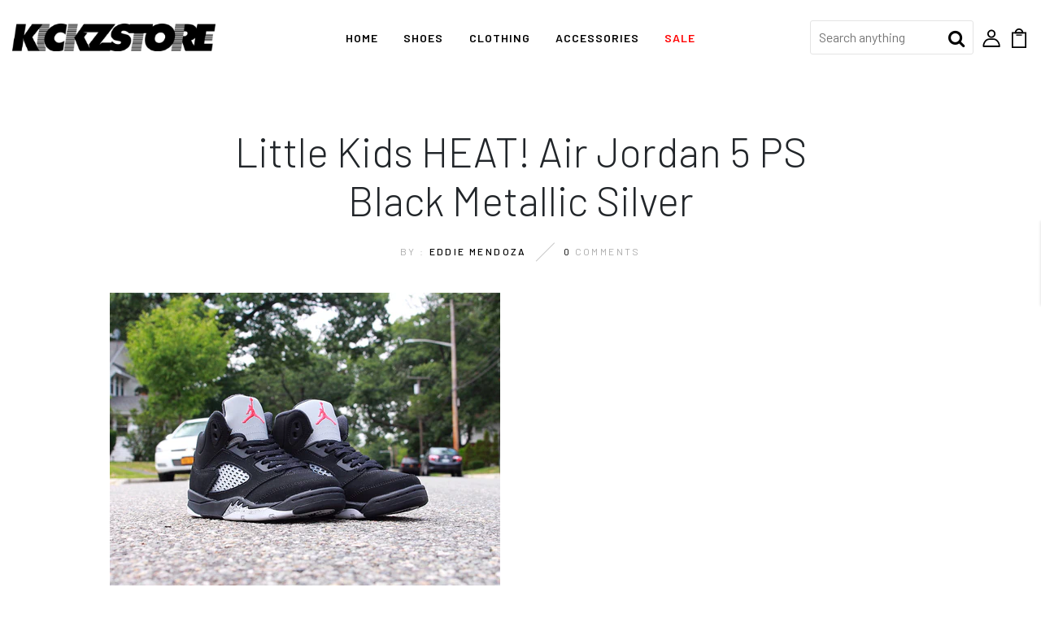

--- FILE ---
content_type: text/html; charset=utf-8
request_url: https://www.kickzstore.com/blogs/news/little-kids-heat-air-jordan-5-ps-black-metallic-silver
body_size: 67389
content:
<!DOCTYPE html>
<!--[if IE 8]><html class="no-js lt-ie9" lang="en"> <![endif]-->
<!--[if IE 9 ]><html class="ie9 no-js"> <![endif]-->
<!--[if (gt IE 9)|!(IE)]><!--> <html class="no-js"> <!--<![endif]-->
<head>
<!-- Meta Pixel Code -->
<script>
!function(f,b,e,v,n,t,s)
{if(f.fbq)return;n=f.fbq=function(){n.callMethod?
n.callMethod.apply(n,arguments):n.queue.push(arguments)};
if(!f._fbq)f._fbq=n;n.push=n;n.loaded=!0;n.version='2.0';
n.queue=[];t=b.createElement(e);t.async=!0;
t.src=v;s=b.getElementsByTagName(e)[0];
s.parentNode.insertBefore(t,s)}(window, document,'script',
'https://connect.facebook.net/en_US/fbevents.js');
fbq('init', '313053478137268');
fbq('track', 'PageView');
</script>
<noscript><img height="1" width="1" style="display:none"
src="https://www.facebook.com/tr?id=313053478137268&ev=PageView&noscript=1"
/></noscript>
<!-- End Meta Pixel Code -->
  <!-- Basic page needs ================================================== -->
  <meta charset="utf-8">
  <meta http-equiv="X-UA-Compatible" content="IE=edge">

  <!-- Title and description ================================================== -->
  <title>
    Little Kids HEAT! Air Jordan 5 PS Black Metallic Silver &ndash; KickzStore
  </title>

  
  <meta name="description" content="This retro remains predominately uniform to the original color way worn by MJ. The black upper, the red Jumpman, and the metallic silver tongue will remind you of the days His Airness would soar over opponents while rocking the 5’s All Little Kid Pre-School sizes are available under Box Price HERE at KickzStore!">
  

  <!-- Helpers ================================================== -->
  <!-- /snippets/social-meta-tags.liquid -->



<link rel="shortcut icon" href="//www.kickzstore.com/cdn/shop/t/15/assets/favicon.png?v=34107866372198634041630668223" type="image/png" />

<link rel="apple-touch-icon-precomposed" href="//www.kickzstore.com/cdn/shop/t/15/assets/icon-for-mobile.png?v=89363256127323407651630668228" />
<link rel="apple-touch-icon-precomposed" sizes="57x57" href="//www.kickzstore.com/cdn/shop/t/15/assets/icon-for-mobile_57x57.png?v=89363256127323407651630668228" />
<link rel="apple-touch-icon-precomposed" sizes="60x60" href="//www.kickzstore.com/cdn/shop/t/15/assets/icon-for-mobile_60x60.png?v=89363256127323407651630668228" />
<link rel="apple-touch-icon-precomposed" sizes="72x72" href="//www.kickzstore.com/cdn/shop/t/15/assets/icon-for-mobile_72x72.png?v=89363256127323407651630668228" />
<link rel="apple-touch-icon-precomposed" sizes="76x76" href="//www.kickzstore.com/cdn/shop/t/15/assets/icon-for-mobile_76x76.png?v=89363256127323407651630668228" />
<link rel="apple-touch-icon-precomposed" sizes="114x114" href="//www.kickzstore.com/cdn/shop/t/15/assets/icon-for-mobile_114x114.png?v=89363256127323407651630668228" />
<link rel="apple-touch-icon-precomposed" sizes="120x120" href="//www.kickzstore.com/cdn/shop/t/15/assets/icon-for-mobile_120x120.png?v=89363256127323407651630668228" />
<link rel="apple-touch-icon-precomposed" sizes="144x144" href="//www.kickzstore.com/cdn/shop/t/15/assets/icon-for-mobile_144x144.png?v=89363256127323407651630668228" />
<link rel="apple-touch-icon-precomposed" sizes="152x152" href="//www.kickzstore.com/cdn/shop/t/15/assets/icon-for-mobile_152x152.png?v=89363256127323407651630668228" />



  <meta property="og:type" content="article">
  <meta property="og:title" content="Little Kids HEAT! Air Jordan 5 PS Black Metallic Silver">
  
  
    
    
    
  <meta property="og:image" content="http://cdn.shopify.com/s/files/1/0212/4102/files/IMG_6058_large.JPG?18416737671855169229">
  <meta property="og:image:secure_url" content="https://cdn.shopify.com/s/files/1/0212/4102/files/IMG_6058_large.JPG?18416737671855169229">
    
  


  <meta property="og:description" content="This retro remains predominately uniform to the original color way worn by MJ. The black upper, the red Jumpman, and the metallic silver tongue will remind you of the days His Airness would soar over opponents while rocking the 5’s All Little Kid Pre-School sizes are available under Box Price HERE at KickzStore!">

  <meta property="og:url" content="https://www.kickzstore.com/blogs/news/little-kids-heat-air-jordan-5-ps-black-metallic-silver">
  <meta property="og:site_name" content="KickzStore">





<meta name="twitter:card" content="summary">

  <meta name="twitter:title" content="Little Kids HEAT! Air Jordan 5 PS Black Metallic Silver">
  <meta name="twitter:description" content="This retro remains predominately uniform to the original color way worn by MJ. The black upper, the red Jumpman, and the metallic silver tongue will remind you of the days His Airness would soar over opponents while rocking the 5’s All Little Kid Pre-School sizes are available under Box Price HERE at KickzStore!">
  
  
    
    
    
  <meta property="twitter:image" content="http://cdn.shopify.com/s/files/1/0212/4102/files/IMG_6058_large.JPG?18416737671855169229">
    
  


  <link rel="canonical" href="https://www.kickzstore.com/blogs/news/little-kids-heat-air-jordan-5-ps-black-metallic-silver">
  <meta name="viewport" content="width=device-width,initial-scale=1">
  <meta name="theme-color" content="#7fc9c4">
  <link rel="icon" href="//www.kickzstore.com/cdn/shop/t/15/assets/favicon.png?v=34107866372198634041630668223" type="image/png" sizes="16x16">

  <!-- font -->
  











<script type="text/javascript">
  WebFontConfig = {
    google: { families: [ 
      
        'Barlow:100,200,300,400,500,600,700,800,900'
	  
      
      
      	
      		,
      	      
        'Barlow:100,200,300,400,500,600,700,800,900'
	  
      
      
      	
      		,
      	      
        'Barlow:100,200,300,400,500,600,700,800,900'
	  
      
    ] }
  };
  (function() {
    var wf = document.createElement('script');
    wf.src = ('https:' == document.location.protocol ? 'https' : 'http') +
      '://ajax.googleapis.com/ajax/libs/webfont/1/webfont.js';
    wf.type = 'text/javascript';
    wf.async = 'true';
    var s = document.getElementsByTagName('script')[0];
    s.parentNode.insertBefore(wf, s);
  })(); 
</script>

  <!-- CSS ================================================== -->
  
  <link href="//www.kickzstore.com/cdn/shop/t/15/assets/timber.scss.css?v=21256035840938084291752249299" rel="stylesheet" type="text/css" media="all" />
  
  
  
  <link href="//www.kickzstore.com/cdn/shop/t/15/assets/solid.min.css?v=18768337510303553961630668247" rel="stylesheet" type="text/css" media="all" />
  <link href="//www.kickzstore.com/cdn/shop/t/15/assets/bootstrap.min.css?v=121287910720252085271630668217" rel="stylesheet" type="text/css" media="all" />
  <link href="//www.kickzstore.com/cdn/shop/t/15/assets/slick.css?v=98340474046176884051630668241" rel="stylesheet" type="text/css" media="all" />
  <link href="//www.kickzstore.com/cdn/shop/t/15/assets/slick-theme.css?v=184272576841816378971630668240" rel="stylesheet" type="text/css" media="all" />
  <link rel="stylesheet" href="//www.kickzstore.com/cdn/shop/t/15/assets/jquery.fancybox.min.css?v=19278034316635137701630668233" media="nope!" onload="this.media='all'">
  <link href="//www.kickzstore.com/cdn/shop/t/15/assets/style-main.scss.css?v=87094999083560795291630668274" rel="stylesheet" type="text/css" media="all" />
  <link href="//www.kickzstore.com/cdn/shop/t/15/assets/engo-customize.scss.css?v=138344578910322254611721852729" rel="stylesheet" type="text/css" media="all" />
  <link href="//www.kickzstore.com/cdn/shop/t/15/assets/animate.min.css?v=30636256313253750241630668214" rel="stylesheet" type="text/css" media="all" />
  <link href="//www.kickzstore.com/cdn/shop/t/15/assets/custom-css.css?v=67749389221887208021713285005" rel="stylesheet" type="text/css" media="all" />
  <link href="//www.kickzstore.com/cdn/shop/t/15/assets/otw-custom.css?v=38196996492636896711721988181" rel="stylesheet" type="text/css" media="all" />
  
  

  <!-- Header hook for plugins ================================================== -->
  <script>window.performance && window.performance.mark && window.performance.mark('shopify.content_for_header.start');</script><meta name="google-site-verification" content="ib7JswA1mUSRTrvNMqFhh94ENI2vjVAPFqQ-LymXaRk">
<meta id="shopify-digital-wallet" name="shopify-digital-wallet" content="/2124102/digital_wallets/dialog">
<meta name="shopify-checkout-api-token" content="69f3528eade68fc8870ab3353757bb52">
<meta id="in-context-paypal-metadata" data-shop-id="2124102" data-venmo-supported="true" data-environment="production" data-locale="en_US" data-paypal-v4="true" data-currency="USD">
<link rel="alternate" type="application/atom+xml" title="Feed" href="/blogs/news.atom" />
<link rel="alternate" hreflang="x-default" href="https://www.kickzstore.com/blogs/news/little-kids-heat-air-jordan-5-ps-black-metallic-silver">
<link rel="alternate" hreflang="en" href="https://www.kickzstore.com/blogs/news/little-kids-heat-air-jordan-5-ps-black-metallic-silver">
<link rel="alternate" hreflang="en-CA" href="https://www.kickzstore.com/en-ca/blogs/news/little-kids-heat-air-jordan-5-ps-black-metallic-silver">
<script async="async" src="/checkouts/internal/preloads.js?locale=en-US"></script>
<link rel="preconnect" href="https://shop.app" crossorigin="anonymous">
<script async="async" src="https://shop.app/checkouts/internal/preloads.js?locale=en-US&shop_id=2124102" crossorigin="anonymous"></script>
<script id="apple-pay-shop-capabilities" type="application/json">{"shopId":2124102,"countryCode":"US","currencyCode":"USD","merchantCapabilities":["supports3DS"],"merchantId":"gid:\/\/shopify\/Shop\/2124102","merchantName":"KickzStore","requiredBillingContactFields":["postalAddress","email","phone"],"requiredShippingContactFields":["postalAddress","email","phone"],"shippingType":"shipping","supportedNetworks":["visa","masterCard","amex","discover","elo","jcb"],"total":{"type":"pending","label":"KickzStore","amount":"1.00"},"shopifyPaymentsEnabled":true,"supportsSubscriptions":true}</script>
<script id="shopify-features" type="application/json">{"accessToken":"69f3528eade68fc8870ab3353757bb52","betas":["rich-media-storefront-analytics"],"domain":"www.kickzstore.com","predictiveSearch":true,"shopId":2124102,"locale":"en"}</script>
<script>var Shopify = Shopify || {};
Shopify.shop = "kickzstore.myshopify.com";
Shopify.locale = "en";
Shopify.currency = {"active":"USD","rate":"1.0"};
Shopify.country = "US";
Shopify.theme = {"name":"Otw export kickzstore-dev-myshopify-com-nekin-h...","id":126392172716,"schema_name":"Nekin","schema_version":"1.0.0","theme_store_id":null,"role":"main"};
Shopify.theme.handle = "null";
Shopify.theme.style = {"id":null,"handle":null};
Shopify.cdnHost = "www.kickzstore.com/cdn";
Shopify.routes = Shopify.routes || {};
Shopify.routes.root = "/";</script>
<script type="module">!function(o){(o.Shopify=o.Shopify||{}).modules=!0}(window);</script>
<script>!function(o){function n(){var o=[];function n(){o.push(Array.prototype.slice.apply(arguments))}return n.q=o,n}var t=o.Shopify=o.Shopify||{};t.loadFeatures=n(),t.autoloadFeatures=n()}(window);</script>
<script>
  window.ShopifyPay = window.ShopifyPay || {};
  window.ShopifyPay.apiHost = "shop.app\/pay";
  window.ShopifyPay.redirectState = null;
</script>
<script id="shop-js-analytics" type="application/json">{"pageType":"article"}</script>
<script defer="defer" async type="module" src="//www.kickzstore.com/cdn/shopifycloud/shop-js/modules/v2/client.init-shop-cart-sync_C5BV16lS.en.esm.js"></script>
<script defer="defer" async type="module" src="//www.kickzstore.com/cdn/shopifycloud/shop-js/modules/v2/chunk.common_CygWptCX.esm.js"></script>
<script type="module">
  await import("//www.kickzstore.com/cdn/shopifycloud/shop-js/modules/v2/client.init-shop-cart-sync_C5BV16lS.en.esm.js");
await import("//www.kickzstore.com/cdn/shopifycloud/shop-js/modules/v2/chunk.common_CygWptCX.esm.js");

  window.Shopify.SignInWithShop?.initShopCartSync?.({"fedCMEnabled":true,"windoidEnabled":true});

</script>
<script>
  window.Shopify = window.Shopify || {};
  if (!window.Shopify.featureAssets) window.Shopify.featureAssets = {};
  window.Shopify.featureAssets['shop-js'] = {"shop-cart-sync":["modules/v2/client.shop-cart-sync_ZFArdW7E.en.esm.js","modules/v2/chunk.common_CygWptCX.esm.js"],"init-fed-cm":["modules/v2/client.init-fed-cm_CmiC4vf6.en.esm.js","modules/v2/chunk.common_CygWptCX.esm.js"],"shop-button":["modules/v2/client.shop-button_tlx5R9nI.en.esm.js","modules/v2/chunk.common_CygWptCX.esm.js"],"shop-cash-offers":["modules/v2/client.shop-cash-offers_DOA2yAJr.en.esm.js","modules/v2/chunk.common_CygWptCX.esm.js","modules/v2/chunk.modal_D71HUcav.esm.js"],"init-windoid":["modules/v2/client.init-windoid_sURxWdc1.en.esm.js","modules/v2/chunk.common_CygWptCX.esm.js"],"shop-toast-manager":["modules/v2/client.shop-toast-manager_ClPi3nE9.en.esm.js","modules/v2/chunk.common_CygWptCX.esm.js"],"init-shop-email-lookup-coordinator":["modules/v2/client.init-shop-email-lookup-coordinator_B8hsDcYM.en.esm.js","modules/v2/chunk.common_CygWptCX.esm.js"],"init-shop-cart-sync":["modules/v2/client.init-shop-cart-sync_C5BV16lS.en.esm.js","modules/v2/chunk.common_CygWptCX.esm.js"],"avatar":["modules/v2/client.avatar_BTnouDA3.en.esm.js"],"pay-button":["modules/v2/client.pay-button_FdsNuTd3.en.esm.js","modules/v2/chunk.common_CygWptCX.esm.js"],"init-customer-accounts":["modules/v2/client.init-customer-accounts_DxDtT_ad.en.esm.js","modules/v2/client.shop-login-button_C5VAVYt1.en.esm.js","modules/v2/chunk.common_CygWptCX.esm.js","modules/v2/chunk.modal_D71HUcav.esm.js"],"init-shop-for-new-customer-accounts":["modules/v2/client.init-shop-for-new-customer-accounts_ChsxoAhi.en.esm.js","modules/v2/client.shop-login-button_C5VAVYt1.en.esm.js","modules/v2/chunk.common_CygWptCX.esm.js","modules/v2/chunk.modal_D71HUcav.esm.js"],"shop-login-button":["modules/v2/client.shop-login-button_C5VAVYt1.en.esm.js","modules/v2/chunk.common_CygWptCX.esm.js","modules/v2/chunk.modal_D71HUcav.esm.js"],"init-customer-accounts-sign-up":["modules/v2/client.init-customer-accounts-sign-up_CPSyQ0Tj.en.esm.js","modules/v2/client.shop-login-button_C5VAVYt1.en.esm.js","modules/v2/chunk.common_CygWptCX.esm.js","modules/v2/chunk.modal_D71HUcav.esm.js"],"shop-follow-button":["modules/v2/client.shop-follow-button_Cva4Ekp9.en.esm.js","modules/v2/chunk.common_CygWptCX.esm.js","modules/v2/chunk.modal_D71HUcav.esm.js"],"checkout-modal":["modules/v2/client.checkout-modal_BPM8l0SH.en.esm.js","modules/v2/chunk.common_CygWptCX.esm.js","modules/v2/chunk.modal_D71HUcav.esm.js"],"lead-capture":["modules/v2/client.lead-capture_Bi8yE_yS.en.esm.js","modules/v2/chunk.common_CygWptCX.esm.js","modules/v2/chunk.modal_D71HUcav.esm.js"],"shop-login":["modules/v2/client.shop-login_D6lNrXab.en.esm.js","modules/v2/chunk.common_CygWptCX.esm.js","modules/v2/chunk.modal_D71HUcav.esm.js"],"payment-terms":["modules/v2/client.payment-terms_CZxnsJam.en.esm.js","modules/v2/chunk.common_CygWptCX.esm.js","modules/v2/chunk.modal_D71HUcav.esm.js"]};
</script>
<script>(function() {
  var isLoaded = false;
  function asyncLoad() {
    if (isLoaded) return;
    isLoaded = true;
    var urls = ["\/\/www.powr.io\/powr.js?powr-token=kickzstore.myshopify.com\u0026external-type=shopify\u0026shop=kickzstore.myshopify.com","\/\/cdn.shopify.com\/proxy\/6f6b5cfdf210868f4f84fa6daf7f0642f7e60d900b48b5339e95c0d531625a68\/bingshoppingtool-t2app-prod.trafficmanager.net\/uet\/tracking_script?shop=kickzstore.myshopify.com\u0026sp-cache-control=cHVibGljLCBtYXgtYWdlPTkwMA","https:\/\/cdn.shopify.com\/s\/files\/1\/0212\/4102\/t\/13\/assets\/loy_2124102.js?v=1632087637\u0026shop=kickzstore.myshopify.com","https:\/\/cdn.shopify.com\/s\/files\/1\/0212\/4102\/t\/15\/assets\/NDKjOv0Hy9W5PMHN.js?v=1672173838\u0026shopId=252242\u0026shop=kickzstore.myshopify.com","https:\/\/chimpstatic.com\/mcjs-connected\/js\/users\/fc92dbb63ac2c8180c0f7b448\/78eae5c133506bb5656da6a33.js?shop=kickzstore.myshopify.com","https:\/\/a.mailmunch.co\/widgets\/site-712419-6d72d49a878431123d869e6840aa2db8b4ae905f.js?shop=kickzstore.myshopify.com","https:\/\/static.klaviyo.com\/onsite\/js\/klaviyo.js?company_id=bb36hb\u0026shop=kickzstore.myshopify.com","https:\/\/cdn.hextom.com\/js\/quickannouncementbar.js?shop=kickzstore.myshopify.com","\/\/cdn.shopify.com\/proxy\/c376d4d6af6cc5da71e7cc23422a083b8d10d92ed4efbebe56f347b2c9be374a\/api.goaffpro.com\/loader.js?shop=kickzstore.myshopify.com\u0026sp-cache-control=cHVibGljLCBtYXgtYWdlPTkwMA"];
    for (var i = 0; i < urls.length; i++) {
      var s = document.createElement('script');
      s.type = 'text/javascript';
      s.async = true;
      s.src = urls[i];
      var x = document.getElementsByTagName('script')[0];
      x.parentNode.insertBefore(s, x);
    }
  };
  if(window.attachEvent) {
    window.attachEvent('onload', asyncLoad);
  } else {
    window.addEventListener('load', asyncLoad, false);
  }
})();</script>
<script id="__st">var __st={"a":2124102,"offset":-18000,"reqid":"48258e2a-d981-4ae1-9f60-485d4cd37bba-1768804802","pageurl":"www.kickzstore.com\/blogs\/news\/little-kids-heat-air-jordan-5-ps-black-metallic-silver","s":"articles-135116097","u":"47d93cf81e56","p":"article","rtyp":"article","rid":135116097};</script>
<script>window.ShopifyPaypalV4VisibilityTracking = true;</script>
<script id="captcha-bootstrap">!function(){'use strict';const t='contact',e='account',n='new_comment',o=[[t,t],['blogs',n],['comments',n],[t,'customer']],c=[[e,'customer_login'],[e,'guest_login'],[e,'recover_customer_password'],[e,'create_customer']],r=t=>t.map((([t,e])=>`form[action*='/${t}']:not([data-nocaptcha='true']) input[name='form_type'][value='${e}']`)).join(','),a=t=>()=>t?[...document.querySelectorAll(t)].map((t=>t.form)):[];function s(){const t=[...o],e=r(t);return a(e)}const i='password',u='form_key',d=['recaptcha-v3-token','g-recaptcha-response','h-captcha-response',i],f=()=>{try{return window.sessionStorage}catch{return}},m='__shopify_v',_=t=>t.elements[u];function p(t,e,n=!1){try{const o=window.sessionStorage,c=JSON.parse(o.getItem(e)),{data:r}=function(t){const{data:e,action:n}=t;return t[m]||n?{data:e,action:n}:{data:t,action:n}}(c);for(const[e,n]of Object.entries(r))t.elements[e]&&(t.elements[e].value=n);n&&o.removeItem(e)}catch(o){console.error('form repopulation failed',{error:o})}}const l='form_type',E='cptcha';function T(t){t.dataset[E]=!0}const w=window,h=w.document,L='Shopify',v='ce_forms',y='captcha';let A=!1;((t,e)=>{const n=(g='f06e6c50-85a8-45c8-87d0-21a2b65856fe',I='https://cdn.shopify.com/shopifycloud/storefront-forms-hcaptcha/ce_storefront_forms_captcha_hcaptcha.v1.5.2.iife.js',D={infoText:'Protected by hCaptcha',privacyText:'Privacy',termsText:'Terms'},(t,e,n)=>{const o=w[L][v],c=o.bindForm;if(c)return c(t,g,e,D).then(n);var r;o.q.push([[t,g,e,D],n]),r=I,A||(h.body.append(Object.assign(h.createElement('script'),{id:'captcha-provider',async:!0,src:r})),A=!0)});var g,I,D;w[L]=w[L]||{},w[L][v]=w[L][v]||{},w[L][v].q=[],w[L][y]=w[L][y]||{},w[L][y].protect=function(t,e){n(t,void 0,e),T(t)},Object.freeze(w[L][y]),function(t,e,n,w,h,L){const[v,y,A,g]=function(t,e,n){const i=e?o:[],u=t?c:[],d=[...i,...u],f=r(d),m=r(i),_=r(d.filter((([t,e])=>n.includes(e))));return[a(f),a(m),a(_),s()]}(w,h,L),I=t=>{const e=t.target;return e instanceof HTMLFormElement?e:e&&e.form},D=t=>v().includes(t);t.addEventListener('submit',(t=>{const e=I(t);if(!e)return;const n=D(e)&&!e.dataset.hcaptchaBound&&!e.dataset.recaptchaBound,o=_(e),c=g().includes(e)&&(!o||!o.value);(n||c)&&t.preventDefault(),c&&!n&&(function(t){try{if(!f())return;!function(t){const e=f();if(!e)return;const n=_(t);if(!n)return;const o=n.value;o&&e.removeItem(o)}(t);const e=Array.from(Array(32),(()=>Math.random().toString(36)[2])).join('');!function(t,e){_(t)||t.append(Object.assign(document.createElement('input'),{type:'hidden',name:u})),t.elements[u].value=e}(t,e),function(t,e){const n=f();if(!n)return;const o=[...t.querySelectorAll(`input[type='${i}']`)].map((({name:t})=>t)),c=[...d,...o],r={};for(const[a,s]of new FormData(t).entries())c.includes(a)||(r[a]=s);n.setItem(e,JSON.stringify({[m]:1,action:t.action,data:r}))}(t,e)}catch(e){console.error('failed to persist form',e)}}(e),e.submit())}));const S=(t,e)=>{t&&!t.dataset[E]&&(n(t,e.some((e=>e===t))),T(t))};for(const o of['focusin','change'])t.addEventListener(o,(t=>{const e=I(t);D(e)&&S(e,y())}));const B=e.get('form_key'),M=e.get(l),P=B&&M;t.addEventListener('DOMContentLoaded',(()=>{const t=y();if(P)for(const e of t)e.elements[l].value===M&&p(e,B);[...new Set([...A(),...v().filter((t=>'true'===t.dataset.shopifyCaptcha))])].forEach((e=>S(e,t)))}))}(h,new URLSearchParams(w.location.search),n,t,e,['guest_login'])})(!0,!0)}();</script>
<script integrity="sha256-4kQ18oKyAcykRKYeNunJcIwy7WH5gtpwJnB7kiuLZ1E=" data-source-attribution="shopify.loadfeatures" defer="defer" src="//www.kickzstore.com/cdn/shopifycloud/storefront/assets/storefront/load_feature-a0a9edcb.js" crossorigin="anonymous"></script>
<script crossorigin="anonymous" defer="defer" src="//www.kickzstore.com/cdn/shopifycloud/storefront/assets/shopify_pay/storefront-65b4c6d7.js?v=20250812"></script>
<script data-source-attribution="shopify.dynamic_checkout.dynamic.init">var Shopify=Shopify||{};Shopify.PaymentButton=Shopify.PaymentButton||{isStorefrontPortableWallets:!0,init:function(){window.Shopify.PaymentButton.init=function(){};var t=document.createElement("script");t.src="https://www.kickzstore.com/cdn/shopifycloud/portable-wallets/latest/portable-wallets.en.js",t.type="module",document.head.appendChild(t)}};
</script>
<script data-source-attribution="shopify.dynamic_checkout.buyer_consent">
  function portableWalletsHideBuyerConsent(e){var t=document.getElementById("shopify-buyer-consent"),n=document.getElementById("shopify-subscription-policy-button");t&&n&&(t.classList.add("hidden"),t.setAttribute("aria-hidden","true"),n.removeEventListener("click",e))}function portableWalletsShowBuyerConsent(e){var t=document.getElementById("shopify-buyer-consent"),n=document.getElementById("shopify-subscription-policy-button");t&&n&&(t.classList.remove("hidden"),t.removeAttribute("aria-hidden"),n.addEventListener("click",e))}window.Shopify?.PaymentButton&&(window.Shopify.PaymentButton.hideBuyerConsent=portableWalletsHideBuyerConsent,window.Shopify.PaymentButton.showBuyerConsent=portableWalletsShowBuyerConsent);
</script>
<script data-source-attribution="shopify.dynamic_checkout.cart.bootstrap">document.addEventListener("DOMContentLoaded",(function(){function t(){return document.querySelector("shopify-accelerated-checkout-cart, shopify-accelerated-checkout")}if(t())Shopify.PaymentButton.init();else{new MutationObserver((function(e,n){t()&&(Shopify.PaymentButton.init(),n.disconnect())})).observe(document.body,{childList:!0,subtree:!0})}}));
</script>
<link id="shopify-accelerated-checkout-styles" rel="stylesheet" media="screen" href="https://www.kickzstore.com/cdn/shopifycloud/portable-wallets/latest/accelerated-checkout-backwards-compat.css" crossorigin="anonymous">
<style id="shopify-accelerated-checkout-cart">
        #shopify-buyer-consent {
  margin-top: 1em;
  display: inline-block;
  width: 100%;
}

#shopify-buyer-consent.hidden {
  display: none;
}

#shopify-subscription-policy-button {
  background: none;
  border: none;
  padding: 0;
  text-decoration: underline;
  font-size: inherit;
  cursor: pointer;
}

#shopify-subscription-policy-button::before {
  box-shadow: none;
}

      </style>

<script>window.performance && window.performance.mark && window.performance.mark('shopify.content_for_header.end');</script>
  <!-- /snippets/oldIE-js.liquid -->


<!--[if lt IE 9]>
<script src="//cdnjs.cloudflare.com/ajax/libs/html5shiv/3.7.2/html5shiv.min.js" type="text/javascript"></script>
<script src="//www.kickzstore.com/cdn/shop/t/15/assets/respond.min.js?v=2863" type="text/javascript"></script>
<link href="//www.kickzstore.com/cdn/shop/t/15/assets/respond-proxy.html" id="respond-proxy" rel="respond-proxy" />
<link href="//www.kickzstore.com/search?q=95239d33fe281f064c11d707c10f59d5" id="respond-redirect" rel="respond-redirect" />
<script src="//www.kickzstore.com/search?q=95239d33fe281f064c11d707c10f59d5" type="text/javascript"></script>
<![endif]-->


  <script src="//www.kickzstore.com/cdn/shop/t/15/assets/jquery-3.5.0.min.js?v=16874778797910128561630668231" type="text/javascript"></script>
  <link href="//cdnjs.cloudflare.com/ajax/libs/font-awesome/4.7.0/css/font-awesome.min.css" rel="stylesheet" type="text/css" media="all" />
  <link href="//cdnjs.cloudflare.com/ajax/libs/font-awesome/4.7.0/fonts/fontawesome-webfont.svg" rel="stylesheet" type="text/css" media="all" />
  <link href="//cdnjs.cloudflare.com/ajax/libs/font-awesome/4.7.0/fonts/FontAwesome.otf" rel="stylesheet" type="text/css" media="all" />
  <link href="//cdnjs.cloudflare.com/ajax/libs/font-awesome/4.7.0/fonts/fontawesome-webfont.eot" rel="stylesheet" type="text/css" media="all" />
  <link href="//cdnjs.cloudflare.com/ajax/libs/font-awesome/4.7.0/fonts/fontawesome-webfont.ttf" rel="stylesheet" type="text/css" media="all" />
  <link href="//cdnjs.cloudflare.com/ajax/libs/font-awesome/4.7.0/fonts/fontawesome-webfont.woff" rel="stylesheet" type="text/css" media="all" />
  <link href="//cdnjs.cloudflare.com/ajax/libs/font-awesome/4.7.0/fonts/fontawesome-webfont.woff2" rel="stylesheet" type="text/css" media="all" />
  <script src="//www.kickzstore.com/cdn/shopifycloud/storefront/assets/themes_support/api.jquery-7ab1a3a4.js" type="text/javascript"></script>
  <script src="//www.kickzstore.com/cdn/shop/t/15/assets/modernizr-2.8.3.min.js?v=174727525422211915231630668236" type="text/javascript"></script>
  <script src="//www.kickzstore.com/cdn/shopifycloud/storefront/assets/themes_support/option_selection-b017cd28.js" type="text/javascript"></script>
  <script src="//www.kickzstore.com/cdn/shop/t/15/assets/lazysizes.min.js?v=18178776694225242271630668235" type="text/javascript"></script>


  <script>
    window.ajax_cart = true;
    window.money_format = '${{amount}} USD';
    window.shop_currency = 'USD';
    window.show_multiple_currencies = true;
    window.loading_url = "//www.kickzstore.com/cdn/shop/t/15/assets/loader.gif?v=9076874988191347041630668235";
    window.use_color_swatch = true;
    window.product_image_resize = true;
    window.enable_sidebar_multiple_choice = true;

    window.file_url = "//www.kickzstore.com/cdn/shop/files/?v=2863";
    window.asset_url = "";
    window.images_size = {
      is_crop: true,
      ratio_width : 1,
      ratio_height : 1,
    };
    window.inventory_text = {
      in_stock: "In Stock",
      many_in_stock: "Translation missing: en.products.product.many_in_stock",
      out_of_stock: "Out Of Stock",
      add_to_cart: "Add to Cart",
      sold_out: "Sold Out",
      unavailable: "Unavailable"
    };

    window.sidebar_toggle = {
      show_sidebar_toggle: "Translation missing: en.general.sidebar_toggle.show_sidebar_toggle",
      hide_sidebar_toggle: "Translation missing: en.general.sidebar_toggle.hide_sidebar_toggle"
    };

  </script>

  
  

  <!-- /snippets/social-meta-tags.liquid -->



<link rel="shortcut icon" href="//www.kickzstore.com/cdn/shop/t/15/assets/favicon.png?v=34107866372198634041630668223" type="image/png" />

<link rel="apple-touch-icon-precomposed" href="//www.kickzstore.com/cdn/shop/t/15/assets/icon-for-mobile.png?v=89363256127323407651630668228" />
<link rel="apple-touch-icon-precomposed" sizes="57x57" href="//www.kickzstore.com/cdn/shop/t/15/assets/icon-for-mobile_57x57.png?v=89363256127323407651630668228" />
<link rel="apple-touch-icon-precomposed" sizes="60x60" href="//www.kickzstore.com/cdn/shop/t/15/assets/icon-for-mobile_60x60.png?v=89363256127323407651630668228" />
<link rel="apple-touch-icon-precomposed" sizes="72x72" href="//www.kickzstore.com/cdn/shop/t/15/assets/icon-for-mobile_72x72.png?v=89363256127323407651630668228" />
<link rel="apple-touch-icon-precomposed" sizes="76x76" href="//www.kickzstore.com/cdn/shop/t/15/assets/icon-for-mobile_76x76.png?v=89363256127323407651630668228" />
<link rel="apple-touch-icon-precomposed" sizes="114x114" href="//www.kickzstore.com/cdn/shop/t/15/assets/icon-for-mobile_114x114.png?v=89363256127323407651630668228" />
<link rel="apple-touch-icon-precomposed" sizes="120x120" href="//www.kickzstore.com/cdn/shop/t/15/assets/icon-for-mobile_120x120.png?v=89363256127323407651630668228" />
<link rel="apple-touch-icon-precomposed" sizes="144x144" href="//www.kickzstore.com/cdn/shop/t/15/assets/icon-for-mobile_144x144.png?v=89363256127323407651630668228" />
<link rel="apple-touch-icon-precomposed" sizes="152x152" href="//www.kickzstore.com/cdn/shop/t/15/assets/icon-for-mobile_152x152.png?v=89363256127323407651630668228" />



  <meta property="og:type" content="article">
  <meta property="og:title" content="Little Kids HEAT! Air Jordan 5 PS Black Metallic Silver">
  
  
    
    
    
  <meta property="og:image" content="http://cdn.shopify.com/s/files/1/0212/4102/files/IMG_6058_large.JPG?18416737671855169229">
  <meta property="og:image:secure_url" content="https://cdn.shopify.com/s/files/1/0212/4102/files/IMG_6058_large.JPG?18416737671855169229">
    
  


  <meta property="og:description" content="This retro remains predominately uniform to the original color way worn by MJ. The black upper, the red Jumpman, and the metallic silver tongue will remind you of the days His Airness would soar over opponents while rocking the 5’s All Little Kid Pre-School sizes are available under Box Price HERE at KickzStore!">

  <meta property="og:url" content="https://www.kickzstore.com/blogs/news/little-kids-heat-air-jordan-5-ps-black-metallic-silver">
  <meta property="og:site_name" content="KickzStore">





<meta name="twitter:card" content="summary">

  <meta name="twitter:title" content="Little Kids HEAT! Air Jordan 5 PS Black Metallic Silver">
  <meta name="twitter:description" content="This retro remains predominately uniform to the original color way worn by MJ. The black upper, the red Jumpman, and the metallic silver tongue will remind you of the days His Airness would soar over opponents while rocking the 5’s All Little Kid Pre-School sizes are available under Box Price HERE at KickzStore!">
  
  
    
    
    
  <meta property="twitter:image" content="http://cdn.shopify.com/s/files/1/0212/4102/files/IMG_6058_large.JPG?18416737671855169229">
    
  



<!-- "snippets/weglot_hreftags.liquid" was not rendered, the associated app was uninstalled -->
<!-- "snippets/weglot_switcher.liquid" was not rendered, the associated app was uninstalled -->
<script type="text/javascript">
  window.Rivo = window.Rivo || {};
  window.Rivo.common = window.Rivo.common || {};
  window.Rivo.common.shop = {
    permanent_domain: 'kickzstore.myshopify.com',
    currency: "USD",
    money_format: "${{amount}}",
    id: 2124102
  };
  

  window.Rivo.common.template = 'article';
  window.Rivo.common.cart = {};
  window.Rivo.global_config = {"asset_urls":{"loy":{"api_js":"https:\/\/cdn.shopify.com\/s\/files\/1\/0194\/1736\/6592\/t\/1\/assets\/ba_rivo_api.js?v=1764090844","lp_js":"https:\/\/cdn.shopify.com\/s\/files\/1\/0194\/1736\/6592\/t\/1\/assets\/ba_rivo_lp.js?v=1764090843","lp_css":"https:\/\/cdn.shopify.com\/s\/files\/1\/0194\/1736\/6592\/t\/1\/assets\/ba_rivo_lp.css?v=1763487440","profile_js":"https:\/\/cdn.shopify.com\/s\/files\/1\/0194\/1736\/6592\/t\/1\/assets\/ba_rivo_profile.js?v=1764090842","profile_css":"https:\/\/cdn.shopify.com\/s\/files\/1\/0194\/1736\/6592\/t\/1\/assets\/ba_rivo_profile.css?v=1765147386","init_js":"https:\/\/cdn.shopify.com\/s\/files\/1\/0194\/1736\/6592\/t\/1\/assets\/ba_loy_init.js?v=1764090841","referrals_js":"https:\/\/cdn.shopify.com\/s\/files\/1\/0194\/1736\/6592\/t\/1\/assets\/ba_loy_referrals.js?v=1764090845","referrals_css":"https:\/\/cdn.shopify.com\/s\/files\/1\/0194\/1736\/6592\/t\/1\/assets\/ba_loy_referrals.css?v=1700287043","widget_js":"https:\/\/cdn.shopify.com\/s\/files\/1\/0037\/2110\/1430\/t\/963\/assets\/ba_loy_widget.js?v=1728252181","widget_css":"https:\/\/cdn.shopify.com\/s\/files\/1\/0194\/1736\/6592\/t\/1\/assets\/ba_loy_widget.css?v=1692840875","page_init_js":"https:\/\/cdn.shopify.com\/s\/files\/1\/0194\/1736\/6592\/t\/1\/assets\/ba_loy_page_init.js?v=1711433130","page_widget_js":"https:\/\/cdn.shopify.com\/s\/files\/1\/0194\/1736\/6592\/t\/1\/assets\/ba_loy_page_widget.js?v=1711432435","page_widget_css":"https:\/\/cdn.shopify.com\/s\/files\/1\/0194\/1736\/6592\/t\/1\/assets\/ba_loy_page.css?v=1693059047","page_preview_js":null,"app_proxy_applications_js":"https:\/\/cdn.shopify.com\/s\/files\/1\/0194\/1736\/6592\/t\/1\/assets\/app_proxy_application.js?v=1708835151"},"forms":{"init_js":"https:\/\/cdn.shopify.com\/s\/files\/1\/0194\/1736\/6592\/t\/1\/assets\/ba_forms_init.js?v=1711433134","widget_js":"https:\/\/cdn.shopify.com\/s\/files\/1\/0194\/1736\/6592\/t\/1\/assets\/ba_forms_widget.js?v=1711433135","forms_css":"https:\/\/cdn.shopify.com\/s\/files\/1\/0194\/1736\/6592\/t\/1\/assets\/ba_forms.css?v=1691714518"},"global":{"helper_js":"https:\/\/cdn.shopify.com\/s\/files\/1\/0194\/1736\/6592\/t\/1\/assets\/ba_tracking.js?v=1764090840"}},"proxy_paths":{"loy":"\/apps\/ba-loy","app_metrics":"\/apps\/ba-loy\/app_metrics"},"aat":["loy"],"pv":false,"sts":false,"bam":true,"batc":true,"fetch_url_to_string":false,"base_money_format":"${{amount}}","online_store_version":1,"loy_js_api_enabled":false,"hide_console_ad":false,"shopify_markets_enabled":false,"google_client_id":"105612801293-i27f7uh4jfd7tajl14hqbqlvd6dr5psc.apps.googleusercontent.com","multipass_v_token":false,"clear_latest_order_cache":false,"shop":{"id":2124102,"name":"KickzStore","domain":"www.kickzstore.com"},"theme_extension_local_assets":false};

  

    window.Rivo.loy_config = {"brand_theme_settings":{"enabled":true,"button_bg":"#ef5350","header_bg":"#ef5350","desc_color":"#737376","icon_color":"#3a3a3a","link_color":"#ef5350","visibility":"both","cards_shape":"rounded","hide_widget":false,"launcher_bg":"#ef5350","mobile_icon":"star","mobile_text":"Rewards","title_color":"#212b36","banner_image":"","desktop_icon":"star","desktop_text":"Rewards","inputs_shape":"rounded","primary_font":null,"buttons_shape":"rounded","mobile_layout":"icon_with_text","primary_color":"#ef5350","desktop_layout":"icon_with_text","launcher_shape":"circle","secondary_font":null,"container_shape":"rounded","mobile_placement":"right","button_text_color":"#fff","desktop_placement":"right","header_text_color":"#fff","powered_by_hidden":false,"launcher_text_color":"#ffffff","mobile_side_spacing":20,"desktop_side_spacing":20,"panel_order_settings":{"vip":3,"points":1,"referrals":2},"visibility_condition":"","mobile_bottom_spacing":20,"desktop_bottom_spacing":20,"hide_widget_permanently":false,"hide_widget_launcher_on_mobile":false},"launcher_style_settings":{"enabled":true,"button_bg":"#ef5350","header_bg":"#ef5350","desc_color":"#737376","icon_color":"#3a3a3a","link_color":"#ef5350","visibility":"both","cards_shape":"rounded","hide_widget":false,"launcher_bg":"#ef5350","mobile_icon":"star","mobile_text":"Rewards","title_color":"#212b36","banner_image":"","desktop_icon":"star","desktop_text":"Rewards","inputs_shape":"rounded","primary_font":null,"buttons_shape":"rounded","mobile_layout":"icon_with_text","primary_color":"#ef5350","desktop_layout":"icon_with_text","launcher_shape":"circle","secondary_font":null,"container_shape":"rounded","mobile_placement":"right","button_text_color":"#fff","desktop_placement":"right","header_text_color":"#fff","powered_by_hidden":false,"launcher_text_color":"#ffffff","mobile_side_spacing":20,"desktop_side_spacing":20,"panel_order_settings":{"vip":3,"points":1,"referrals":2},"visibility_condition":"","mobile_bottom_spacing":20,"desktop_bottom_spacing":20,"hide_widget_permanently":false,"hide_widget_launcher_on_mobile":false},"points_program_enabled":false,"referral_program_enabled":false,"membership_program_enabled":false,"vip_program_enabled":false,"vip_program_tier_type":"points_earned","vip_program_period":"lifetime","floating_widget_settings":{"enabled":true,"button_bg":"#ef5350","header_bg":"#ef5350","desc_color":"#737376","icon_color":"#3a3a3a","link_color":"#ef5350","visibility":"both","cards_shape":"rounded","hide_widget":false,"launcher_bg":"#ef5350","mobile_icon":"star","mobile_text":"Rewards","title_color":"#212b36","banner_image":"","desktop_icon":"star","desktop_text":"Rewards","inputs_shape":"rounded","primary_font":null,"buttons_shape":"rounded","mobile_layout":"icon_with_text","primary_color":"#ef5350","desktop_layout":"icon_with_text","launcher_shape":"circle","secondary_font":null,"container_shape":"rounded","mobile_placement":"right","button_text_color":"#fff","desktop_placement":"right","header_text_color":"#fff","powered_by_hidden":false,"launcher_text_color":"#ffffff","mobile_side_spacing":20,"desktop_side_spacing":20,"panel_order_settings":{},"visibility_condition":"","mobile_bottom_spacing":20,"desktop_bottom_spacing":20,"hide_widget_permanently":false,"hide_widget_launcher_on_mobile":false,"desktop_launcher_icon":null,"mobile_launcher_icon":null},"widget_custom_icons":{"brand_icon":null,"rewards":null,"ways_to_earn":null,"ways_to_redeem":null},"widget_css":"#baLoySectionWrapper .ba-loy-bg-color {\n  background: linear-gradient(125deg, hsla(1,83%,63%,1), hsla(1,92%,47%,1));\n}\n\n#baLoySectionWrapper .section-panel-wrapper {\n  box-shadow:rgba(0, 0, 0, 0.1) 0px 4px 15px 0px, rgba(0, 0, 0, 0.1) 0px 1px 2px 0px, #ef5350 0px 2px 0px 0px inset;\n}\n\n\n\n\n.header-main, .header-secondary, .points-expiry-desc {\n\tcolor: #fff !important;\n}\n.main-default a.sign-in{\n  color: #ef5350 !important;\n}\n\n.section-table-piece-detail-items .li-img path {\n  fill: #3a3a3a;\n}\n\n.buttons-icons-detail-image .li-img {\n  fill: #3a3a3a;\n}\n\n#baLoySectionWrapper .loy-button-main{\n    background: #ef5350;\n    color: #fff;\n}\n\n  #baLoySectionWrapper .loy-button-main{\n    color: #fff;\n  }\n\n  #baLoySectionWrapper .main-default, #baLoySectionWrapper div.panel-section .head-title,#baLoySectionWrapper body {\n    color: #212b36;\n  }\n\n  #baLoySectionWrapper .section-panel-wrapper .panel-desc, #baLoySectionWrapper .main-default.sign-in-text{\n    color: #737376;\n  }\n\n  #launcher-wrapper{\n    background: #ef5350;\n  }\n\n#baLoySectionWrapper div.section-bottom{\n  display:none;\n}\n\n.ba-loy-namespace .ba-loy-messenger-frame, #launcher-wrapper{\n  right: 20px;\n  left: auto;\n}\n.ba-loy-namespace .ba-loy-messenger-frame {\n  bottom: 90px;\n}\n#launcher-wrapper{\n  bottom: 20px;\n}\n\n.launcher-text{\n  color: #ffffff !important;\n}\n\n#launcher-wrapper .launcher-desktop { display: block; }\n#launcher-wrapper .launcher-mobile  { display: none;  }\n\n@media (max-device-width: 851px) and (orientation: landscape), (max-width: 500px) {\n  .ba-loy-namespace .ba-loy-messenger-frame{\n    height: 100%;\n    min-height: 100%;\n    bottom: 0;\n    right: 0;\n    left: 0;\n    top: 0;\n    width: 100%;\n    border-radius: 0 !important;\n  }\n  #launcher-wrapper.up{\n    display: none;\n  }\n  #launcher-wrapper{\n    right: 20px;\n    left: auto;\n    bottom: 20px;\n  }\n  #launcher-wrapper .launcher-desktop { display: none;  }\n  #launcher-wrapper .launcher-mobile  { display: block; }\n}\n\n\n\n.ba-loy-circle{border-radius: 30px !important;}\n.ba-loy-rounded{border-radius: 10px !important;}\n.ba-loy-square{border-radius: 0px !important;}\n","domain_name":"loyalty.rivo.io","font_settings":{},"translations":{"vip_perks":"Perks","vip_tiers":"VIP Tiers","general_by":"by","vip_reward":"VIP reward","vip_status":"VIP Status","general_day":"Day","social_like":"Like","social_share":"Share","vip_benefits":"Benefits","general_error":"Hmm, something went wrong, please try again shortly","general_month":"Month","general_point":"Point","general_spend":"you spend","general_spent":"Spent","social_follow":"Follow","tos_expiry_at":"Reward expires on {{expiry_date}}.","vip_tier_desc":"Gain access to exclusive rewards.","general_credit":"Credit","general_points":"Points","general_redeem":"Redeem","general_reward":"reward","vip_tier_spend":"Spend {{amount}}","general_credits":"Credits","general_go_back":"Go back","general_pending":"Pending","general_rewards":"Rewards","general_sign_in":"Sign in","general_sign_up":"Sign up","referrals_title":"Referral Program","review_complete":"Post a product review","survey_complete":"Complete a Survey","general_approved":"Approved","general_share_on":"Share on","general_you_have":"You have","tos_free_product":"Reward only applies to {{product_name}}","acct_creation_btn":"Start Earning","general_cancelled":"Cancelled","general_edit_date":"Edit Date","general_save_date":"Save date","general_show_more":"Show more","general_signed_up":"signed up","member_point_desc":"Earn points and turn these into rewards!","referral_complete":"Complete a Referral","tos_expiry_months":"Expires {{expiry_months}} month(s) after being redeemed.","vip_tier_achieved":"Unlocked {{tier_name}}","vip_tier_added_to":"Added to {{tier_name}}","acct_creation_desc":"Get rewarded for being an awesome customer","general_apply_code":"Apply code","general_share_link":"Share your Personal Link","referrals_email_to":"To","vip_achieved_until":"Achieved until","vip_tier_to_unlock":"to unlock","visitor_point_desc":"Earn points and turn these into rewards!","acct_creation_title":"Join and Earn Rewards","general_reward_show":"Show","member_header_title":"{points}","member_point_header":"Points","referrals_completed":"referrals completed so far","vip_tier_dropped_to":"Fell to {{tier_name}}","vip_tier_on_highest":"You did it! You're on the highest tier 🎉","general_balance_text":"store credit","general_past_rewards":"Past rewards","general_product_page":"product page","general_ways_to_earn":"Ways to earn","general_your_rewards":"Your rewards","referrals_email_send":"Send email","referrals_get_reward":"Get your","referrals_share_link":"Share this link with a friend for them to claim the reward","social_facebook_like":"Like page on Facebook","social_tiktok_follow":"Follow on TikTok","social_twitter_share":"Share link on Twitter","tos_min_order_amount":"Applies to all orders over {{min_order_amount}}.","vip_tier_earn_points":"Earn {{points}} Points","vip_tier_retained_to":"Kept {{tier_name}}","vip_tier_vip_history":"VIP History","visitor_header_title":"🏆 Rewards Program","visitor_point_header":"Earn Points","acct_creation_sign_in":"Already a member?","general_cancel_points":"Points canceled","general_no_points_yet":"No Points yet","general_refund_points":"Points refunded","general_sms_subscribe":"Subscribe to SMS","member_header_caption":"Your points","social_facebook_share":"Share link on Facebook","social_twitter_follow":"Follow on Twitter","vip_reward_earned_via":"Earned via {{vip_tier_name}} tier","vip_you_have_achieved":"You've achieved","wallet_pass_subscribe":"Add Wallet Pass","general_cancel_credits":"Credits canceled","general_no_rewards_yet":"No rewards yet","general_place_an_order":"Place an order","general_points_expired":"Points expired","general_refund_credits":"Credits refunded","general_upload_receipt":"Submit a Receipt","general_ways_to_redeem":"Ways to redeem","referrals_claim_reward":"Claim your gift","referrals_code_invalid":"This referral code is invalid","referrals_email_invite":"Refer friends by email","referrals_visitor_desc":"Refer a friend who makes a purchase and both of you will claim rewards.","review_complete_points":"{{points_amount}} Points for every review posted","tos_min_order_quantity":"Minimum {{min_order_quantity}} items required in cart.","visitor_header_caption":"Join now and unlock awesome rewards","general_birthday_reward":"Celebrate with a reward","general_credits_expired":"Credits expired","general_discount_amount":"points for ${{discount_amount}} off","general_email_subscribe":"Subscribe to Emails","general_expiration_date":"Expiration Date","general_no_activity_yet":"No activity yet","general_placed_an_order":"Placed an order","general_points_activity":"Points History","general_share_via_email":"Share via Email","general_upcoming_reward":"Upcoming reward","general_you_have_points":"You have {{points}} points","membership_order_placed":"Credits earned from placing an order","referrals_email_message":"Message","referrals_invalid_email":"Please enter a valid email address","referrals_referral_code":"Your referral link to share","social_instagram_follow":"Follow on Instagram","tos_apply_to_collection":"Only for products in specific collections.","tos_max_shipping_amount":"Maximum shipping amount of {{max_shipping_amount}}.","vip_tier_no_vip_history":"No VIP membership history yet","general_enter_valid_date":"Please enter a valid date","general_points_for_every":"Points for every","general_uploaded_receipt":"Submitted a Receipt","general_vip_tier_upgrade":"VIP Tier Upgrade Points","referral_complete_points":"{{points_amount}} Points for every referral completed","referrals_call_to_action":"Refer friends and earn","referrals_claimed_reward":"Here's your","referrals_create_account":"Create an Account","referrals_status_blocked":"blocked","referrals_status_pending":"pending","referrals_your_referrals":"Your referrals","general_click_to_see_more":"View My Rewards Account","general_product_purchased":"Product Purchased","general_redeemed_a_reward":"Redeemed a Reward","general_use_discount_code":"Use this discount code on your next order!","gift_card_sync_past_tense":"Gift card sync","referrals_already_visited":"Already visited this page","referrals_general_invalid":"Sorry, looks like this referral is invalid","referrals_referred_reward":"They will get","referrals_referrer_reward":"You will get","general_celebrate_birthday":"Celebrate a birthday","general_how_to_earn_points":"How do I earn Points?","loyalty_page_rewards_title":"Rewards","referrals_no_referrals_yet":"No referrals yet","referrals_progran_disabled":"This referral program is disabled","referrals_status_completed":"completed","review_complete_past_tense":"Posted a product review","survey_complete_past_tense":"Completed a Survey","general_add_product_to_cart":"Add product to cart","general_balance_text_plural":"Credits","general_fallback_first_name":"there","general_not_enough_earnings":"Not enough earnings to redeem","general_were_awarded_points":"were awarded points","activity_table_header_status":"Status","general_manual_points_adjust":"manual points adjustment","referral_complete_past_tense":"Completed a Referral","referrals_similar_ip_invalid":"We are unable to process referrals within the same IP address","store_credit_sync_past_tense":"Store credit sync","vip_tier_orders_placed_count":"Place {{amount}} Orders","general_activate_store_credit":"Activate Store Credit","general_celebrate_anniversary":"Celebrate Loyalty Anniversary","general_punch_card_checkpoint":"Punch Card Checkpoint","general_redeemed_store_credit":"Redeemed Store Credit","loyalty_page_rewards_subtitle":"You have the following rewards ready to use","checkout_ui_redeem_points_desc":"You have {{points}} points! Redeem for discounts on this order.","general_discount_amount_coupon":"${{discount_amount}} off coupon","general_have_not_earned_points":"You haven't earned any Points yet.","membership_page_benefits_title":"Membership Benefits","referrals_email_to_placeholder":"Add a comma-separated list of emails","referrals_name_must_be_present":"Please enter your first name","account_ui_loyalty_status_title":"Welcome, {{first_name}}! You have {{balance}} points","checkout_ui_redeem_points_login":"Log in","checkout_ui_redeem_points_title":"Redeem your points","general_add_points_default_note":"Points awarded by points import","general_celebrate_your_birthday":"Let's celebrate your birthday! 🎉 Please give us 30 days notice - otherwise, you'll have to wait another year.","general_please_choose_an_option":"Please choose an option from the","general_redeem_error_max_points":"Exceeded maximum points to spend","general_redeem_error_min_points":"Did not met minimum points to redeem","loyalty_page_banner_earn_button":"Earn points","loyalty_page_rewards_no_rewards":"No rewards yet","loyalty_page_ways_to_earn_title":"Ways to Earn","referrals_email_already_claimed":"This email has already been claimed","referrals_general_invalid_title":"We're Sorry","social_facebook_like_past_tense":"Liked a page on Facebook","social_tiktok_follow_past_tense":"Followed on TikTok","social_twitter_share_past_tense":"Shared a link on Twitter","loyalty_page_banner_login_button":"Sign In","loyalty_page_upload_receipt_help":"Upload a receipt within the last 30 days to earn points. Please lay the receipt on a flat surface and take a photo from a close distance.","social_facebook_share_past_tense":"Shared a link on Facebook","social_twitter_follow_past_tense":"Followed on Twitter","wallet_pass_subscribe_past_tense":"Added Wallet Pass","account_slideout_home_login_title":"Sign in to manage your account","general_points_for_judgeme_review":"JudgeMe review","loyalty_page_banner_redeem_button":"Redeem Rewards","loyalty_page_subscribe_email_help":"Subscribe to our email list and earn points","loyalty_page_ways_to_redeem_title":"Ways to Redeem","membership_page_benefits_subtitle":"Here's an overview of your membership benefits","referrals_account_already_claimed":"You already have an account. You can invite your friends to win rewards!","vip_tier_products_purchased_count":"Purchase {{amount}} Specific Products","account_ui_loyalty_status_subtitle":"You're on the {{vip_tier_name}} tier","checkout_ui_activate_account_title":"Activate Your Account","checkout_ui_redeemed_rewards_title":"Your rewards","general_reset_removal_default_note":"Existing points removed for points reset from import","loyalty_page_customer_birthday_day":"Day","loyalty_page_upload_receipt_attach":"Attach File","loyalty_page_upload_receipt_button":"Submit Receipt","loyalty_page_ways_to_earn_subtitle":"Earn points by completing these actions","referrals_your_referrals_show_here":"Your referrals will show here.","social_instagram_follow_past_tense":"Followed on Instagram","account_slideout_orders_login_title":"Sign in to view your orders","checkout_ui_points_estimation_title":"Complete this purchase to earn up to {{points}} points","checkout_ui_refer_friends_login_url":"account\/login?return_url=\/account\u0026email={{customer_email}}","general_loyalty_program_and_rewards":"Loyalty Program \u0026 Rewards","general_vip_tier_upgrade_past_tense":"{{tier_name}} Entry Points","general_your_rewards_will_show_here":"Your rewards will show here.","loyalty_page_banner_logged_in_title":"Welcome to the program","loyalty_page_banner_register_button":"Join Now","loyalty_page_explainer_step_1_title":"Signup","loyalty_page_explainer_step_2_title":"Earn","loyalty_page_explainer_step_3_title":"Redeem","loyalty_page_subscribe_email_button":"Subscribe","loyalty_page_upload_receipt_no_file":"Please select a file to upload","loyalty_page_upload_receipt_success":"Thanks! Your receipt will be reviewed shortly","membership_page_banner_login_button":"Sign In","membership_page_banner_login_prefix":"Already a member?","membership_tier_unlocked_past_tense":"Membership Signup","referrals_email_message_placeholder":"Customize your referral message. The referral link will be automatically added.","account_slideout_profile_login_title":"Sign in to manage your profile","checkout_ui_redeem_points_login_desc":"to view your points balance and discover rewards available for redemption.","checkout_ui_redeem_store_credit_desc":"You have ${{store_credit}} in store credit.","loyalty_page_banner_logged_out_title":"Join our Loyalty Program","loyalty_page_customer_birthday_month":"Month","loyalty_page_customer_birthday_title":"Celebrate your birthday","loyalty_page_ways_to_redeem_subtitle":"Redeem points for these rewards","vip_tier_product_ids_purchased_count":"Purchase {{amount}} Specific Products","checkout_ui_cashback_estimation_title":"Complete this purchase to earn up to {{cashback}} in CashBack","checkout_ui_install_wallet_pass_title":"Install our Wallet Pass for Exclusive Offers","checkout_ui_points_estimation_subtext":"Loyalty points can be redeemed for rewards on future purchases. Actual points awarded may differ if other discounts are applied.","checkout_ui_redeem_store_credit_title":"Apply your store credit","checkout_ui_refer_friends_login_title":"Claim your points from this purchase !","general_celebrate_birthday_past_tense":"Celebrated a birthday","account_dashboard_activity_block_title":"Your Activity","account_dashboard_member_card_cta_text":"View Rewards","account_dashboard_referral_block_title":"Refer a friend","general_reset_new_balance_default_note":"Points reset to new balance by points import","loyalty_page_explainer_logged_in_title":"Hi \u003cspan rivo-x-data rivo-x-text=\"$store.customer.first_name\"\u003e\u003c\/span\u003e, you have \u003cstrong\u003e\u003cspan rivo-x-data rivo-x-text=\"$store.customer.points_tally\"\u003e\u003c\/span\u003e\u003c\/strong\u003e Points","loyalty_page_explainer_step_1_subtitle":"Create an account on our store","loyalty_page_explainer_step_2_subtitle":"Earn points for shopping","loyalty_page_explainer_step_3_subtitle":"Redeem points for discounts","loyalty_page_vip_tiers_logged_in_title":"VIP Tiers","membership_page_explainer_step_1_title":"Signup","membership_page_explainer_step_2_title":"Earn","membership_page_explainer_step_3_title":"Redeem","membership_recurring_signup_past_tense":"Recurring Credit","referrals_advocate_stats_email_claimed":"Claimed","checkout_ui_activate_account_button_url":"\/account\/login?return_url=\/account","checkout_ui_cashback_estimation_subtext":"CashBack can be redeemed for rewards on future purchases. Actual CashBack awarded may differ if other discounts are applied.","loyalty_page_activity_table_header_date":"Date","loyalty_page_activity_table_no_activity":"No activity yet","loyalty_page_explainer_logged_out_title":"How it Works","loyalty_page_vip_tiers_logged_out_title":"VIP Tiers","membership_page_banner_login_button_url":"\/account\/login?return_url=\/account","account_dashboard_member_card_body_title":"You have \u003cstrong\u003e\u003cspan rivo-x-data rivo-x-text=\"$store.customer.pretty_points_tally\"\u003e\u003c\/span\u003e\u003c\/strong\u003e Points","account_ui_loyalty_status_cta_button_url":"\/pages\/loyalty-program","checkout_ui_activate_account_button_text":"Activate Account","checkout_ui_activate_account_description":"Activate your loyalty account to start earning points, tracking rewards, and accessing exclusive member benefits.","checkout_ui_redeem_points_alternate_name":"points","checkout_ui_redeemed_rewards_description":"Your rewards available to use","checkout_ui_redeemed_rewards_login_title":"Log in","checkout_ui_refer_friends_referral_title":"Refer a Friend","general_celebrate_anniversary_past_tense":"Celebrated Loyalty Anniversary","loyalty_page_activity_expiration_warning":"Expiration Date: \u003cspan rivo-x-data rivo-x-text=\"$store.customer.points_expiry\"\u003e\u003c\/span\u003e","loyalty_page_customer_birthday_save_date":"Save Date","loyalty_page_upload_challenge_photo_help":"Upload a challenge photo to earn.","referrals_advocate_stats_email_completed":"Completed","referrals_create_account_to_claim_coupon":"Create an Account to claim your coupon","account_dashboard_referral_block_subtitle":"Give your friends a reward and claim your own when they make a purchase","account_ui_loyalty_status_cta_button_text":"View Rewards","checkout_ui_redeemed_rewards_select_label":"Select a Reward","loyalty_page_activity_table_header_action":"Activity","loyalty_page_banner_logged_in_description":"As a member, you will earn points for shopping","loyalty_page_explainer_logged_in_subtitle":"Here's an overview of your current points balance and recent activity","loyalty_page_vip_tiers_logged_in_subtitle":"You are on the \u003cspan rivo-x-data rivo-x-text=\"$store.customer?.current_vip_tier_info?.tier?.name\"\u003e\u003c\/span\u003e tier","membership_page_banner_add_to_cart_button":"Join Now","membership_page_explainer_step_1_subtitle":"Create an account on our store","membership_page_explainer_step_2_subtitle":"Earn points for shopping","membership_page_explainer_step_3_subtitle":"Redeem points for discounts","account_dashboard_member_card_header_title":"Welcome \u003cspan rivo-x-data rivo-x-text=\"$store.customer?.first_name\"\u003e\u003c\/span\u003e","account_dashboard_vip_tiers_progress_title":"VIP Tier Status","checkout_ui_install_wallet_pass_button_url":"\/#rivo","general_converted_to_credits_external_note":"Converted your points balance to store credit","general_converted_to_credits_internal_note":"Converted from points to store credit","loyalty_page_banner_logged_out_description":"Join for free and begin earning points \u0026 rewards every time you shop.","loyalty_page_upload_challenge_photo_attach":"Attach File","loyalty_page_upload_challenge_photo_button":"Submit Challenge Photo","loyalty_page_vip_tiers_logged_out_subtitle":"Join our VIP loyalty program to unlock exclusive rewards available only to members.","membership_page_activity_table_header_date":"Date","membership_page_activity_table_no_activity":"No activity yet","membership_page_banner_is_subscriber_title":"Welcome to our Membership Program","membership_page_status_is_subscriber_title":"You have an Active Membership","referrals_advocate_stats_email_link_clicks":"Link Clicks","account_dashboard_member_card_body_subtitle":"You're on the \u003cspan rivo-x-data rivo-x-text=\"$store.customer?.current_vip_tier_info?.tier?.name\"\u003e\u003c\/span\u003e tier","account_dashboard_referral_block_share_html":"\u003ca href=\"\/pages\/refer-a-friend\"\u003eEmail your link to friends\u003c\/a\u003e or \u003ca href=\"\/pages\/refer-a-friend?popup_panel=email_stats\"\u003eget your stats\u003c\/a\u003e","checkout_ui_install_wallet_pass_button_text":"Install Wallet Pass","checkout_ui_install_wallet_pass_description":"Unlock exclusive offers and rewards with our Wallet Pass.","checkout_ui_login_notification_banner_title":"Have loyalty discounts or rewards that you'd like to apply?","checkout_ui_refer_friends_login_description":"Log in or register to activate your loyalty account, redeem your points and access your special offers.","loyalty_page_activity_table_header_earnings":"Points","loyalty_page_upload_challenge_photo_no_file":"Please select a file to upload","loyalty_page_upload_challenge_photo_success":"Thanks! Your challenge photo will be reviewed shortly","membership_page_activity_expiration_warning":"Expiration Date: \u003cspan rivo-x-data rivo-x-text=\"$store.customer.points_expiry\"\u003e\u003c\/span\u003e","membership_page_banner_non_subscriber_title":"Join our Membership Program","membership_recurring_anniversary_past_tense":"Membership Anniversary Credits","account_dashboard_unused_rewards_block_title":"Use your rewards","checkout_ui_redeem_incremental_earnings_desc":"How much of your ${{balance}} in balance would you like to redeem?","checkout_ui_refer_friends_login_button_title":"Activate my account","general_order_placed_store_credit_multiplier":"Earn cash back for every $1 spent","loyalty_page_vip_tiers_progress_column_title":"Tier Status","membership_page_activity_table_header_action":"Activity","referrals_advocate_stats_email_unique_visits":"Unique visits from your link","referrals_email_your_friend_has_referred_you":"Your friend has referred you to {{shop_name}}","account_dashboard_vip_tiers_progress_subtitle":"Earn \u003cspan rivo-x-data rivo-x-text=\"$store.customer?.current_vip_tier_info?.next_tier?.formatted_to_spend_or_earn\"\u003e\u003c\/span\u003e points to reach the \u003cspan rivo-x-data rivo-x-text=\"$store.customer?.current_vip_tier_info?.next_tier?.name\"\u003e\u003c\/span\u003e tier.","checkout_ui_login_notification_banner_subtext":"to login to your account","checkout_ui_redeem_incremental_earnings_login":"Log in","checkout_ui_redeem_incremental_earnings_title":"Redeem store balance","checkout_ui_redeem_points_select_custom_label":"{{reward_name}} orders ${{min_order_amount}}+ for {{points_amount}} points","checkout_ui_refer_friends_referral_button_url":"","membership_page_banner_add_to_cart_button_url":"\/membership-add-to-cart","membership_page_cancel_membership_modal_title":"Are you sure you want to cancel your membership?","membership_page_explainer_is_subscriber_title":"Hi \u003cspan rivo-x-data=\"{ username: $store.customer.first_name || 'there' }\" rivo-x-text=\"username\"\u003e\u003c\/span\u003e, you have \u003cstrong\u003e\u003cspan rivo-x-data rivo-x-text=\"$store.customer.pretty_credits_tally\"\u003e\u003c\/span\u003e\u003c\/strong\u003e in Store Credit","membership_page_status_is_subscriber_subtitle":"You will be charged next on \u003cspan rivo-x-data rivo-x-text=\"$store.customer?.membership?.pretty_next_charge_date\"\u003e\u003c\/span\u003e","referrals_email_checkout_out_and_claim_reward":"Check out the referral link and claim a free reward.","account_dashboard_rewards_progress_block_title":"Earn more rewards","checkout_ui_redeem_points_select_discount_desc":"Please select a discount","checkout_ui_redeemed_rewards_login_description":"to view your rewards available to use.","checkout_ui_refer_friends_referral_description":"Share your referral link with friends and earn rewards each time a new friend makes a purchase.","membership_page_activity_table_header_earnings":"Points","membership_page_cancel_membership_modal_button":"Yes, Cancel my Membership","membership_page_explainer_non_subscriber_title":"How it Works","account_dashboard_unused_rewards_block_subtitle":"Use your previously redeemed rewards:","checkout_ui_login_notification_banner_link_text":"Click here","checkout_ui_redeem_points_select_discount_label":"Select Discount","checkout_ui_redeemed_rewards_select_description":"Please select a reward","checkout_ui_refer_friends_referral_button_title":"Refer a Friend","loyalty_page_vip_tiers_progress_column_subtitle":"Earn \u003cspan rivo-x-data rivo-x-text=\"$store.customer?.current_vip_tier_info?.next_tier?.formatted_to_spend_or_earn\"\u003e\u003c\/span\u003e points to reach the \u003cspan rivo-x-data rivo-x-text=\"$store.customer?.current_vip_tier_info?.next_tier?.name\"\u003e\u003c\/span\u003e tier.","membership_page_status_update_payment_link_text":"Update Payment Method","referrals_advocate_stats_email_no_referrals_yet":"No referrals yet.","account_dashboard_unused_rewards_block_date_text":"Redeemed on: {{date}}","membership_page_banner_is_subscriber_description":"You'v unlocked exclusive savings, rewards \u0026 VIP access.","membership_page_explainer_is_subscriber_subtitle":"Here's an overview of your current credits balance and recent activity","account_dashboard_referral_block_copy_button_text":"Copy","account_dashboard_rewards_progress_block_subtitle":"Earn another \u003cspan rivo-x-data rivo-x-text=\"$store.customer.pretty_points_amount_to_next_reward\"\u003e\u003c\/span\u003e points to unlock a \u003cspan rivo-x-data rivo-x-text=\"$store.customer.next_reward?.name\"\u003e\u003c\/span\u003e reward\u003c\/p\u003e","account_dashboard_unused_rewards_block_no_rewards":"No rewards yet","checkout_ui_redeem_store_credit_apply_button_text":"Apply Store Credit","membership_page_banner_non_subscriber_description":"Unlock exclusive savings, rewards \u0026 VIP access.","membership_page_update_payment_method_modal_title":"Update Payment Method","checkout_ui_redeem_incremental_earnings_login_desc":"to view your balance.","membership_page_status_cancel_membership_link_text":"Cancel","checkout_ui_refer_friends_referral_text_field_label":"Your referral link","membership_page_cancel_membership_modal_description":"We'd hate to see you leave. Your membership includes exclusive benefits that you'll lose access to immediately.","checkout_ui_cashback_estimation_title_usd_to_currency":"Complete this purchase to earn up to {{cashback_usd_to_currency}} in CashBack","referrals_advocate_stats_email_friends_order_verified":"Friends order was verified","referrals_advocate_stats_email_referral_link_to_share":"Here's your referral link to share with friends.","referrals_advocate_stats_email_friend_claimed_discount":"Friend claimed discount","account_dashboard_vip_tiers_progress_completed_subtitle":"Congrats! You've reached the highest tier.","checkout_ui_cashback_estimation_subtext_usd_to_currency":"CashBack can be redeemed for rewards on future purchases. Actual CashBack awarded may differ if other discounts are applied.","checkout_ui_post_purchase_account_activation_button_url":"\/account\/login?return_url=\/account","membership_page_update_payment_method_modal_description":"We've sent you an email to update your payment method. Please check your inbox and follow the instructions.","checkout_ui_redeem_incremental_earnings_form_input_label":"Earnings amount","checkout_ui_redeem_incremental_discount_code_change_error":"{{code}} couldn't be used with your existing discounts.","checkout_ui_redeem_incremental_earnings_form_submit_button":"Redeem","checkout_ui_redeem_points_not_enough_points_banner_message":"You're {{points_amount}} points away from a reward","account_dashboard_rewards_progress_block_completed_subtitle":"Keep earning points to unlock more rewards","checkout_ui_redeem_incremental_earnings_desc_usd_to_currency":"You have {{formatted_credits_tally_usd_to_currency}}) in store credit to redeem (subject to FX rates at time of redemption)"},"custom_css":null,"ways_to_earn":[{"id":150,"title":"Place an order","status":"active","name":null,"trigger":"order_placed","points_amount":5,"credits_amount":0.0,"balance_amount":5,"description":"Earn cash back for every $1 spent","url":null,"button_text":null,"pretty_earnings_text":"5 Points","card_click_method":null,"hidden_from_ui":false,"multi_balance_settings_by_tiers":{},"multipliers":[],"currency_base_amount":1,"points_type":"multiplier"},{"id":149,"title":"Sign up","status":"active","name":null,"trigger":"customer_member_enabled","points_amount":100,"credits_amount":0.0,"balance_amount":100,"description":null,"url":null,"button_text":null,"pretty_earnings_text":"100 Points","card_click_method":null,"hidden_from_ui":false,"multi_balance_settings_by_tiers":{},"multipliers":[],"currency_base_amount":1,"points_type":"fixed"}],"points_rewards":[{"id":64157,"name":"$5 off coupon","enabled":true,"points_amount":500,"points_type":"fixed","reward_type":"fixed_amount","source":"points","pretty_display_rewards":"$5 off coupon (500 points required)","icon_url":null,"pretty_points_amount":"500","purchase_type":"one_time","recurring_cycle_limit":null,"min_order_quantity":null,"terms_of_service":{"reward_type":"fixed_amount","applies_to":"entire","show_tos":false},"pretty_terms_of_service":""},{"id":64158,"name":"$10 off coupon","enabled":true,"points_amount":1000,"points_type":"fixed","reward_type":"fixed_amount","source":"points","pretty_display_rewards":"$10 off coupon (1,000 points required)","icon_url":null,"pretty_points_amount":"1,000","purchase_type":"one_time","recurring_cycle_limit":null,"min_order_quantity":null,"terms_of_service":{"reward_type":"fixed_amount","applies_to":"entire","show_tos":false},"pretty_terms_of_service":""},{"id":64159,"name":"$20 off coupon","enabled":true,"points_amount":2000,"points_type":"fixed","reward_type":"fixed_amount","source":"points","pretty_display_rewards":"$20 off coupon (2,000 points required)","icon_url":null,"pretty_points_amount":"2,000","purchase_type":"one_time","recurring_cycle_limit":null,"min_order_quantity":null,"terms_of_service":{"reward_type":"fixed_amount","applies_to":"entire","show_tos":false},"pretty_terms_of_service":""}],"rewards":[{"id":64157,"name":"$5 off coupon","enabled":true,"points_amount":500,"points_type":"fixed","reward_type":"fixed_amount","source":"points","pretty_display_rewards":"$5 off coupon (500 points required)","icon_url":null,"pretty_points_amount":"500","purchase_type":"one_time","recurring_cycle_limit":null,"min_order_quantity":null,"terms_of_service":{"reward_type":"fixed_amount","applies_to":"entire","show_tos":false},"pretty_terms_of_service":""},{"id":64158,"name":"$10 off coupon","enabled":true,"points_amount":1000,"points_type":"fixed","reward_type":"fixed_amount","source":"points","pretty_display_rewards":"$10 off coupon (1,000 points required)","icon_url":null,"pretty_points_amount":"1,000","purchase_type":"one_time","recurring_cycle_limit":null,"min_order_quantity":null,"terms_of_service":{"reward_type":"fixed_amount","applies_to":"entire","show_tos":false},"pretty_terms_of_service":""},{"id":64159,"name":"$20 off coupon","enabled":true,"points_amount":2000,"points_type":"fixed","reward_type":"fixed_amount","source":"points","pretty_display_rewards":"$20 off coupon (2,000 points required)","icon_url":null,"pretty_points_amount":"2,000","purchase_type":"one_time","recurring_cycle_limit":null,"min_order_quantity":null,"terms_of_service":{"reward_type":"fixed_amount","applies_to":"entire","show_tos":false},"pretty_terms_of_service":""}],"referral_rewards":{"referrer_reward":{"id":64160,"name":"$5 off coupon","reward_type":"fixed_amount","properties":{"applies_to":"entire","auto_redeem_enabled":false,"refund_on_expiry_enabled":false,"min_order_value_excludes_free_product":false}},"referred_reward":{"id":64161,"name":"$5 off coupon","reward_type":"fixed_amount","properties":{"applies_to":"entire","auto_redeem_enabled":false,"refund_on_expiry_enabled":false,"min_order_value_excludes_free_product":false}}},"referral_settings":{"referrals_landing_path":null,"referrals_landing_domain":null},"referral_social_settings":{"sms":false,"email":false,"twitter":true,"facebook":true,"whatsapp":false,"share_order":["email","sms","twitter","facebook","whatsapp","link"],"sms_message":"","twitter_message":"","whatsapp_message":""},"referrals_customer_account_required":false,"friend_discounts_disabled":false,"vip_tiers":[],"account_embed_widget_settings":{"enabled":false,"target_page":null,"custom_insert_method":null},"loyalty_landing_page_settings":{"enabled":false,"template_suffix":"rivo-loyalty-landing-page","vip_tiers_table_data":[]},"membership_landing_page_settings":{"enabled":false,"template_suffix":"rivo-membership-landing-page"},"account_dashboard_settings":{},"forms":[],"points_expiry_enabled":false,"frontend":{},"referral_campaigns":[],"paid_membership_settings":{"faq":[],"page_title":"Membership","landing_path":"\/","credits_enabled":false,"product_enabled":false,"billing_interval":"month","legacy_product_ids":[],"cancellation_policy":"immediate","final_reminder_days":3,"rebill_reminder_days":5,"free_shipping_enabled":true,"migration_mode_enabled":false,"page_guest_description":"Join our membership program to get access to exclusive discounts, offers, and more!","page_member_description":"You're getting access to exclusive discounts, offers, and more!","rebill_attempt_interval":"hourly","custom_dashboard_enabled":false,"exclusive_access_enabled":true,"priority_support_enabled":true,"daily_rebill_attempt_utc_hour":16,"landing_path_redirect_enabled":true,"default_enrollment_tier_method":"customer_creation","failed_payments_retry_schedule":[{"days_after_last_retry":1},{"days_after_last_retry":2},{"days_after_last_retry":3},{"days_after_last_retry":5},{"days_after_last_retry":5},{"days_after_last_retry":5},{"days_after_last_retry":5}],"daily_failed_payments_attempt_utc_hour":23},"checkout_ui_settings":{"global_show_login_enabled":false,"redeem_store_credit_button_kind":"primary","global_show_login_header_enabled":false,"redeem_credits_show_login_enabled":false,"shopify_markets_metaobject_enabled":false,"redeem_points_use_custom_select_label":false,"redeem_points_only_show_from_countries":[],"redeem_points_show_all_rewards_enabled":false,"redeem_points_select_apply_button_enabled":false,"redeemed_rewards_only_show_from_countries":[],"post_purchase_referral_hide_from_countries":[],"redeem_points_default_select_label_enabled":true,"hide_all_checkout_extensions_from_countries":[],"post_purchase_referral_preview_mode_enabled":false,"only_show_checkout_extensions_from_countries":[],"post_purchase_referral_share_buttons_enabled":false,"redeem_points_disable_reward_options_enabled":false,"redeem_store_credit_only_show_from_countries":[],"redeem_incremental_earnings_show_login_enabled":false,"redeem_points_hide_redeem_when_discount_exists":false,"redeem_points_not_enough_points_banner_enabled":false,"post_purchase_referral_only_show_from_countries":[],"redeem_incremental_earnings_balance_to_currency":false,"redeemed_rewards_hide_selections_when_no_options":false,"post_purchase_account_activation_button_full_width":true,"cashback_estimation_balance_usd_to_currency_enabled":false,"redeem_incremental_earnings_only_show_from_countries":[],"redeem_points_hide_selections_unless_discount_exists":false,"post_purchase_account_activation_preview_mode_enabled":false,"post_purchase_referral_always_show_to_advocate_enabled":false,"redeemed_rewards_hide_selections_when_discount_applied":false,"post_purchase_account_activation_membership_mode_enabled":false,"redeem_incremental_earnings_input_amount_stepper_enabled":false,"post_purchase_account_activation_only_show_from_countries":[],"post_purchase_install_wallet_pass_only_show_from_countries":[],"redeem_incremental_earnings_balance_usd_to_currency_enabled":false,"redeem_incremental_earnings_hide_redeem_when_discount_exists":false,"redeem_incremental_earnings_hide_redeem_when_insufficient_balance":false,"redeem_incremental_earnings_hide_redeem_unless_minimum_order_value_is_met":false},"discount_code_prefix_settings":{"global_prefix":"BAL-","loyalty_gift_prefix":"LGIFT-"},"membership_tiers":[],"credit_mode":false,"active_bonus_campaign":null,"js_api_config":{"emit_points_balances_on_load":false},"auto_login":{"enabled":false,"email_provider":"kl","email_identifier":"utm_klaviyo_profile_id","auto_login_reload_enabled":false,"auto_login_bypass_only_mode_enabled":false},"account_widget_settings":{"enabled":false,"or_text":"OR","city_text":"City","edit_text":"Edit","name_text":"Name","email_text":"Email","order_text":"Order","phone_text":"Phone","taxes_text":"Taxes","total_text":"Total","cards_shape":"rounded","delete_text":"Delete","select_text":"Select","address_text":"Address","company_text":"Company","country_text":"Country","inputs_shape":"rounded","buttons_shape":"rounded","discount_text":"Discount","primary_color":"#20124d","province_text":"Province","shipping_text":"Shipping","subtotal_text":"Subtotal","zip_code_text":"ZIP Code","community_text":"Community","home_cta_1_url":"\/pages\/loyalty-program-2","home_cta_2_url":"\/pages\/loyalty-program-2","home_cta_3_url":"https:\/\/rivo-stu.myshopify.com\/pages\/loyalty-program-2","last_name_text":"Last Name","launcher_shape":"circle","container_shape":"rounded","favorites_title":"Favorites","first_name_text":"First Name","home_cta_1_text":"View Rewards","home_cta_2_text":"Manage Subscriptions","home_cta_3_text":"Manage Subscriptions","input_font_size":16,"show_powered_by":false,"add_to_cart_text":"Add to Cart","footer_font_size":14,"footer_home_text":"For You","saved_cart_title":"Saved from Cart","toast_font_color":"#FFFFFF","are_you_sure_text":"Are you sure you want to?","cache_app_enabled":false,"collections_title":"Collections","community_enabled":false,"contact_info_text":"Contact info","currency_decimals":0,"default_font_size":16,"desktop_placement":"left","email_placeholder":"Enter your email","favorites_enabled":false,"google_login_text":"Sign in with Google","home_referral_url":"\/pages\/refer-a-friend","login_button_text":"Get Login Code","login_issues_link":"\/account\/login","login_issues_text":"Click here to login with your password if you are having issues","my_addresses_text":"My Addresses","order_placed_text":"Placed on","verify_title_text":"Enter the code we just sent to [[email]]","all_favorites_text":"All Favorites","footer_orders_text":"Orders","home_cta_1_enabled":true,"home_cta_2_enabled":true,"home_cta_3_enabled":false,"latest_order_title":"Latest Order","notifications_text":"Notifications","profile_list_links":[],"reload_after_login":false,"saved_cart_enabled":false,"shop_login_enabled":false,"verify_button_text":"Verify Code","address_line_2_text":"Apartment, suite, etc.","apple_login_enabled":false,"delete_address_text":"Yes, Delete Address","external_login_text":"Sign in or Sign up","footer_profile_text":"Profile","home_referral_title":"Refer a Friend \u0026 Earn","locale_urls_enabled":false,"mobile_side_spacing":20,"my_preferences_text":"My Preferences","payment_method_text":"Payment Method","popular_today_title":"Popular Today","select_country_text":"Select Country","select_options_text":"Select Options","slideout_icon_color":"#303030","update_profile_text":"Update Profile","view_favorites_text":"View Favorites","billing_address_text":"Billing Address","desktop_side_spacing":20,"excluded_product_ids":[],"favorites_load_delay":0,"footer_icons_enabled":false,"google_login_enabled":false,"hide_rivo_login_form":false,"home_logged_in_title":"Welcome \u003cspan rivo-ax-text='$store.rivo_profile_customer.first_name'\u003e\u003c\/span\u003e","legacy_login_enabled":true,"order_cancelled_text":"Cancelled on","profile_log_out_text":"Log out","save_collection_text":"Save Collection","select_province_text":"Select Province","shipping_method_text":"Shipping Method","address_default_badge":"Default","alternate_login_title":"Having issues signing in?","home_logged_out_title":"Login to your account","home_referral_enabled":false,"mobile_bottom_spacing":20,"order_returns_enabled":false,"popular_today_enabled":true,"recently_viewed_title":"Recently Viewed","replace_account_links":true,"shipping_address_text":"Shipping Address","slideout_border_color":"#E0E0E0","add_to_collection_text":"Add to Collection","compare_at_price_color":"#c70000","custom_sub_cta_enabled":false,"desktop_bottom_spacing":20,"external_login_enabled":false,"hide_sold_out_products":false,"home_referral_subtitle":"\u003cspan rivo-ax-text='$store.rivo_profile_customer?.referral_stats?.completed_count'\u003e\u003c\/span\u003e referrals completed so far","home_wallet_pass_title":"Add Wallet Pass","login_footer_font_size":12,"next_billing_date_text":"You will be charged next on \u003cspan rivo-ax-text='$store.membership_subscription_contract.pretty_next_billing_date_at'\u003e\u003c\/span\u003e","order_tracking_partner":"shopify","orders_logged_in_title":"Your Orders","popular_products_count":20,"product_rating_enabled":false,"shop_pay_login_enabled":false,"slideout_subdued_color":"#F7F7F7","toast_background_color":"#1a1a1a","added_to_cart_link_text":"Go to Cart","additional_details_text":"Additional Details","alternate_login_enabled":false,"home_logged_in_subtitle":"You have \u003cspan rivo-ax-text='$store.rivo_profile_customer?.pretty_points_tally'\u003e\u003c\/span\u003e points","home_referral_copy_text":"Referral link copied to clipboard","ignore_inventory_policy":false,"order_buy_again_enabled":false,"orders_empty_state_text":"You haven't placed any orders yet","orders_logged_out_title":"Login to view, track, and manage your orders","post_login_reload_paths":[],"recently_viewed_enabled":true,"section_title_font_size":18,"shopify_markets_enabled":false,"survey_next_button_text":"Next","survey_skip_button_text":"Skip","alternate_login_subtitle":"Use one of the following methods below to sign in.","custom_hide_product_tags":[],"desktop_sidebar_position":"left","home_logged_out_subtitle":"Get access to your rewards, referrals, and more","home_wallet_pass_enabled":false,"legacy_gift_card_enabled":false,"order_cancel_button_text":"Cancel Order","replace_legacy_app_links":false,"shipping_addresses_title":"Shipping Addresses","verify_login_issues_link":"\/#rivo","verify_login_issues_text":"Having issues? Click here to try again.","home_cta_1_primary_button":true,"home_cta_2_primary_button":false,"home_cta_3_primary_button":false,"home_wallet_pass_subtitle":"Unlock exclusive rewards and offers.","order_returns_button_text":"Start a Return","slideout_background_color":"#FFFFFF","accepts_sms_marketing_text":"Text me with news and offers","add_shipping_address_title":"Add Shipping Address","added_to_cart_link_enabled":false,"alternate_login_email_text":"Sign in with an email and password","create_new_collection_text":"Create New Collection","favorites_empty_state_text":"No favorited products","logged_out_title_font_size":24,"mini_block_title_font_size":13,"order_tracking_button_text":"Track Shipment","primary_button_class_names":"button button--primary","redirect_from_account_page":true,"save_shipping_address_text":"Save Shipping Address","alternate_login_google_text":"Sign in with Google","buy_again_notification_text":"Order added to the cart","edit_shipping_address_title":"Edit Shipping Address","favorite_button_active_text":"Added to favorites","home_button_membership_text":"Credit","home_loyalty_button_enabled":false,"login_verify_identity_title":"Verify your identity","loyalty_opt_in_checkbox_tag":"rivo-loyalty-opt-in","order_buy_again_button_text":"Buy Again","order_cancel_button_enabled":false,"profile_list_contact_us_url":"#","saved_cart_empty_state_text":"No saved cart items","set_as_default_address_text":"Set as default address","slideout_heading_font_color":"#303030","account_verification_enabled":false,"collections_empty_state_text":"No collections","email_cannot_be_changed_text":"Email used for login cannot be updated","exposed_line_item_properties":[],"favorite_button_active_color":"#FF5E5E","home_logged_out_orders_title":"Sign in to access your orders","login_accepts_marketing_text":"Email me with updates and offers","loyalty_opt_in_checkbox_text":"Email me just loyalty offers","order_returns_fulfilled_only":false,"order_track_shipment_enabled":true,"profile_list_contact_us_text":"Contact Us","secondary_button_class_names":"button button--secondary","accepts_sms_marketing_enabled":false,"add_to_cart_notification_text":"Added to cart","alternate_login_shop_pay_text":"Sign in to an existing account with Shop Pay","favorite_button_inactive_text":"Add to favorites","featured_home_content_enabled":false,"home_gift_card_button_enabled":false,"home_logged_out_profile_title":"Sign in to access your profile","international_returns_enabled":false,"legacy_points_balance_enabled":false,"mini_block_subtitle_font_size":13,"new_customer_accounts_enabled":false,"same_as_shipping_address_text":"Same as shipping address","shop_pay_login_button_enabled":false,"home_button_components_enabled":false,"home_button_gift_card_cta_text":"My Credit","home_membership_button_enabled":false,"address_saved_notification_text":"Address saved","featured_content_image_position":"center center","home_button_balance_points_text":"Points","home_button_gift_card_code_text":"ID: ","home_button_gift_card_copy_text":"Copy ID","home_button_membership_cta_text":"My Membership","home_logged_out_favorites_title":"Sign in to access your favorites","home_logged_out_orders_subtitle":"Get access to your rewards, referrals, and more","login_accepts_marketing_default":true,"login_accepts_marketing_enabled":true,"loyalty_opt_in_checkbox_default":true,"loyalty_opt_in_checkbox_enabled":false,"profile_list_contact_us_enabled":true,"profile_list_personal_info_text":"Personal Information","view_product_action_button_text":"View product","home_additional_button_1_enabled":false,"home_additional_button_2_enabled":false,"home_logged_out_profile_subtitle":"Get access to your rewards, referrals, and more","home_logged_out_saved_cart_title":"Sign in to access your saved cart","home_wallet_pass_ios_button_text":"Add Apple Wallet Pass","mini_block_product_price_enabled":false,"mini_block_product_title_enabled":false,"orders_additional_button_enabled":false,"product_compare_at_price_enabled":true,"recently_viewed_empty_state_text":"No recently viewed products","slideout_body_primary_font_color":"#303030","address_deleted_notification_text":"Address deleted successfully","international_returns_button_text":"Start an International Return","login_accepts_marketing_countries":[],"order_limited_time_button_enabled":false,"profile_updated_notification_text":"Profile updated","shipping_address_empty_state_text":"You haven't added any shipping addresses yet","add_to_favorites_notification_text":"Save Item","alternate_login_another_email_text":"Try sending another code","home_logged_out_favorites_subtitle":"Get access to your rewards, referrals, and more","redirect_to_classic_login_on_error":false,"share_favorite_collections_enabled":false,"shop_pay_login_email_field_enabled":false,"slideout_body_secondary_font_color":"#707070","verify_login_issues_alt_login_text":"Having issues? Click here to sign in with an alternate method","view_product_action_button_enabled":false,"cancel_membership_notification_text":"Membership canceled","home_button_balance_points_cta_text":"My Rewards","order_returns_button_primary_button":false,"recently_viewed_collections_enabled":false,"added_to_favorites_notification_text":"Item saved","home_wallet_pass_android_button_text":"Add Google Wallet Pass","order_tracking_button_primary_button":true,"profile_list_shipping_addresses_text":"Shipping Addresses","apple_login_private_relay_error_title":"Please sign in using a different method","order_buy_again_button_primary_button":false,"order_cancel_button_threshold_enabled":true,"home_button_membership_paywall_cta_text":"Join our Membership","orders_additional_button_primary_button":false,"remove_from_favorites_notification_text":"Remove item","apple_login_private_relay_error_subtitle":"Sorry, we couldn't authenticate your Apple account. Please try again using your email or Sign in with Google.","apple_login_reject_private_relay_enabled":false,"home_logged_out_profile_subtitle_enabled":false,"order_cancel_button_threshold_in_minutes":30,"order_limited_time_button_primary_button":false,"removed_from_favorites_notification_text":"Item removed","show_as_loyalty_page_login_modal_enabled":false,"international_returns_button_primary_button":false,"send_payment_method_email_notification_text":"Confirmation email sent","order_limited_time_button_threshold_in_minutes":15,"css_variables":":root {\n      --rivo-aw-background-color: #FFFFFF;\n      --rivo-aw-desktop-sidebar-left: 0px;\n      --rivo-aw-desktop-sidebar-right: auto;\n      --rivo-aw-desktop-slidein-translate-x: -100%;\n      --rivo-aw-desktop-slideout-translate-x: -100%;\n      --rivo-aw-heading-font-color: #303030;\n      --rivo-aw-body-primary-font-color: #303030;\n      --rivo-aw-body-secondary-font-color: #707070;\n      --rivo-aw-border-color: #E0E0E0;\n      --rivo-aw-subdued-color: #F7F7F7;\n      --rivo-aw-icon-color: #303030;\n      --rivo-aw-primary-color: #20124d;\n      --rivo-aw-favorite-button-active-color: #FF5E5E;\n      --rivo-aw-toast-offset-left: 15px;\n      --rivo-aw-toast-offset-right: auto;\n      --rivo-aw-default-font-size: 16px;\n      \n      --rivo-aw-input-font-size: 16px;\n      --rivo-aw-section-title-font-size: 18px;\n      --rivo-aw-logged-out-title-font-size: 24px;\n      \n      --rivo-aw-mini-block-title-font-size: 13px;\n      --rivo-aw-mini-block-subtitle-font-size: 13px;\n      --rivo-aw-login-footer-font-size: 12px;\n      --rivo-aw-footer-font-size: 14px;\n      --rivo-aw-toast-background-color: #1a1a1a;\n      --rivo-aw-toast-font-color: #FFFFFF;\n      \n      \n      --rivo-aw-home-featured-content-image-position: center center;\n      --rivo-aw-compare-at-price-color: #c70000;\n      \n    }","terms_and_conditions":null,"sms_terms_and_conditions":null},"persisted_login_enabled":false,"preference_questions":[],"customer_id_verification_enabled":false,"ping_enabled":false,"contests":[],"active_contest":null,"activate_store_balance_consolidation_enabled":false,"edit_order_settings":{"enabled":false,"note_text":"Order Note","note_enabled":false,"cancel_enabled":true,"cancel_reasons":["Changed my mind","Shipping concerns","Ordered by mistake","Other"],"note_button_text":"Update Note","note_placeholder":"Add a note to your order","threshold_method":"fulfilled","cancel_button_text":"Cancel Order","contact_info_enabled":true,"preview_mode_enabled":false,"contact_info_button_text":"Update Contact Information","shipping_address_enabled":true,"threshold_time_in_minutes":15,"preview_mode_email_domains":[],"shipping_address_button_text":"Update Shipping Address"},"gift_card_settings":{"enabled":false,"gift_card_product_ids":[]},"surveys":[],"order_earnings_delay_in_seconds":null,"cashback_program_enabled":false,"cashback_offers":[],"fallback_to_db_from_shopify_api_enabled":false};
    window.Rivo.loy_config.api_endpoint = "\/apps\/ba-loy";




</script>


<script type="text/javascript">
  

  (function() {
    //Global snippet for Rivo
    //this is updated automatically - do not edit manually.
    document.addEventListener('DOMContentLoaded', function() {
      function loadScript(src, defer, done) {
        var js = document.createElement('script');
        js.src = src;
        js.defer = defer;
        js.onload = function(){done();};
        js.onerror = function(){
          done(new Error('Failed to load script ' + src));
        };
        document.head.appendChild(js);
      }

      function browserSupportsAllFeatures() {
        return window.Promise && window.fetch && window.Symbol;
      }

      if (browserSupportsAllFeatures()) {
        main();
      } else {
        loadScript('https://polyfill-fastly.net/v3/polyfill.min.js?features=Promise,fetch', true, main);
      }

      function loadAppScripts(){
        const revAppEmbedEnabled = document.getElementById("rev-app-embed-init");
        const loyAppEmbedEnabled = document.getElementById("rivo-app-embed-init");

        if (window.Rivo.global_config.aat.includes("loy") && !loyAppEmbedEnabled){
          loadScript(window.Rivo.global_config.asset_urls.loy.init_js, true, function(){});
        }

        if (window.Rivo.global_config.aat.includes("rev") && !revAppEmbedEnabled){
          loadScript(window.Rivo.global_config.asset_urls.rev.init_js, true, function(){});
        }

        if (window.Rivo.global_config.aat.includes("pop") || window.Rivo.global_config.aat.includes("pu")){
          loadScript(window.Rivo.global_config.asset_urls.widgets.init_js, true, function(){});
        }
      }

      function main(err) {
        loadScript(window.Rivo.global_config.asset_urls.global.helper_js, false, loadAppScripts);
      }
    });
  })();
</script>

<!-- BEGIN app block: shopify://apps/klaviyo-email-marketing-sms/blocks/klaviyo-onsite-embed/2632fe16-c075-4321-a88b-50b567f42507 -->












  <script async src="https://static.klaviyo.com/onsite/js/bb36hb/klaviyo.js?company_id=bb36hb"></script>
  <script>!function(){if(!window.klaviyo){window._klOnsite=window._klOnsite||[];try{window.klaviyo=new Proxy({},{get:function(n,i){return"push"===i?function(){var n;(n=window._klOnsite).push.apply(n,arguments)}:function(){for(var n=arguments.length,o=new Array(n),w=0;w<n;w++)o[w]=arguments[w];var t="function"==typeof o[o.length-1]?o.pop():void 0,e=new Promise((function(n){window._klOnsite.push([i].concat(o,[function(i){t&&t(i),n(i)}]))}));return e}}})}catch(n){window.klaviyo=window.klaviyo||[],window.klaviyo.push=function(){var n;(n=window._klOnsite).push.apply(n,arguments)}}}}();</script>

  




  <script>
    window.klaviyoReviewsProductDesignMode = false
  </script>







<!-- END app block --><script src="https://cdn.shopify.com/extensions/019b7fdd-4abb-746d-a2ec-5a81d4393c35/rivo-717/assets/rivo-app-embed.js" type="text/javascript" defer="defer"></script>
<link href="https://monorail-edge.shopifysvc.com" rel="dns-prefetch">
<script>(function(){if ("sendBeacon" in navigator && "performance" in window) {try {var session_token_from_headers = performance.getEntriesByType('navigation')[0].serverTiming.find(x => x.name == '_s').description;} catch {var session_token_from_headers = undefined;}var session_cookie_matches = document.cookie.match(/_shopify_s=([^;]*)/);var session_token_from_cookie = session_cookie_matches && session_cookie_matches.length === 2 ? session_cookie_matches[1] : "";var session_token = session_token_from_headers || session_token_from_cookie || "";function handle_abandonment_event(e) {var entries = performance.getEntries().filter(function(entry) {return /monorail-edge.shopifysvc.com/.test(entry.name);});if (!window.abandonment_tracked && entries.length === 0) {window.abandonment_tracked = true;var currentMs = Date.now();var navigation_start = performance.timing.navigationStart;var payload = {shop_id: 2124102,url: window.location.href,navigation_start,duration: currentMs - navigation_start,session_token,page_type: "article"};window.navigator.sendBeacon("https://monorail-edge.shopifysvc.com/v1/produce", JSON.stringify({schema_id: "online_store_buyer_site_abandonment/1.1",payload: payload,metadata: {event_created_at_ms: currentMs,event_sent_at_ms: currentMs}}));}}window.addEventListener('pagehide', handle_abandonment_event);}}());</script>
<script id="web-pixels-manager-setup">(function e(e,d,r,n,o){if(void 0===o&&(o={}),!Boolean(null===(a=null===(i=window.Shopify)||void 0===i?void 0:i.analytics)||void 0===a?void 0:a.replayQueue)){var i,a;window.Shopify=window.Shopify||{};var t=window.Shopify;t.analytics=t.analytics||{};var s=t.analytics;s.replayQueue=[],s.publish=function(e,d,r){return s.replayQueue.push([e,d,r]),!0};try{self.performance.mark("wpm:start")}catch(e){}var l=function(){var e={modern:/Edge?\/(1{2}[4-9]|1[2-9]\d|[2-9]\d{2}|\d{4,})\.\d+(\.\d+|)|Firefox\/(1{2}[4-9]|1[2-9]\d|[2-9]\d{2}|\d{4,})\.\d+(\.\d+|)|Chrom(ium|e)\/(9{2}|\d{3,})\.\d+(\.\d+|)|(Maci|X1{2}).+ Version\/(15\.\d+|(1[6-9]|[2-9]\d|\d{3,})\.\d+)([,.]\d+|)( \(\w+\)|)( Mobile\/\w+|) Safari\/|Chrome.+OPR\/(9{2}|\d{3,})\.\d+\.\d+|(CPU[ +]OS|iPhone[ +]OS|CPU[ +]iPhone|CPU IPhone OS|CPU iPad OS)[ +]+(15[._]\d+|(1[6-9]|[2-9]\d|\d{3,})[._]\d+)([._]\d+|)|Android:?[ /-](13[3-9]|1[4-9]\d|[2-9]\d{2}|\d{4,})(\.\d+|)(\.\d+|)|Android.+Firefox\/(13[5-9]|1[4-9]\d|[2-9]\d{2}|\d{4,})\.\d+(\.\d+|)|Android.+Chrom(ium|e)\/(13[3-9]|1[4-9]\d|[2-9]\d{2}|\d{4,})\.\d+(\.\d+|)|SamsungBrowser\/([2-9]\d|\d{3,})\.\d+/,legacy:/Edge?\/(1[6-9]|[2-9]\d|\d{3,})\.\d+(\.\d+|)|Firefox\/(5[4-9]|[6-9]\d|\d{3,})\.\d+(\.\d+|)|Chrom(ium|e)\/(5[1-9]|[6-9]\d|\d{3,})\.\d+(\.\d+|)([\d.]+$|.*Safari\/(?![\d.]+ Edge\/[\d.]+$))|(Maci|X1{2}).+ Version\/(10\.\d+|(1[1-9]|[2-9]\d|\d{3,})\.\d+)([,.]\d+|)( \(\w+\)|)( Mobile\/\w+|) Safari\/|Chrome.+OPR\/(3[89]|[4-9]\d|\d{3,})\.\d+\.\d+|(CPU[ +]OS|iPhone[ +]OS|CPU[ +]iPhone|CPU IPhone OS|CPU iPad OS)[ +]+(10[._]\d+|(1[1-9]|[2-9]\d|\d{3,})[._]\d+)([._]\d+|)|Android:?[ /-](13[3-9]|1[4-9]\d|[2-9]\d{2}|\d{4,})(\.\d+|)(\.\d+|)|Mobile Safari.+OPR\/([89]\d|\d{3,})\.\d+\.\d+|Android.+Firefox\/(13[5-9]|1[4-9]\d|[2-9]\d{2}|\d{4,})\.\d+(\.\d+|)|Android.+Chrom(ium|e)\/(13[3-9]|1[4-9]\d|[2-9]\d{2}|\d{4,})\.\d+(\.\d+|)|Android.+(UC? ?Browser|UCWEB|U3)[ /]?(15\.([5-9]|\d{2,})|(1[6-9]|[2-9]\d|\d{3,})\.\d+)\.\d+|SamsungBrowser\/(5\.\d+|([6-9]|\d{2,})\.\d+)|Android.+MQ{2}Browser\/(14(\.(9|\d{2,})|)|(1[5-9]|[2-9]\d|\d{3,})(\.\d+|))(\.\d+|)|K[Aa][Ii]OS\/(3\.\d+|([4-9]|\d{2,})\.\d+)(\.\d+|)/},d=e.modern,r=e.legacy,n=navigator.userAgent;return n.match(d)?"modern":n.match(r)?"legacy":"unknown"}(),u="modern"===l?"modern":"legacy",c=(null!=n?n:{modern:"",legacy:""})[u],f=function(e){return[e.baseUrl,"/wpm","/b",e.hashVersion,"modern"===e.buildTarget?"m":"l",".js"].join("")}({baseUrl:d,hashVersion:r,buildTarget:u}),m=function(e){var d=e.version,r=e.bundleTarget,n=e.surface,o=e.pageUrl,i=e.monorailEndpoint;return{emit:function(e){var a=e.status,t=e.errorMsg,s=(new Date).getTime(),l=JSON.stringify({metadata:{event_sent_at_ms:s},events:[{schema_id:"web_pixels_manager_load/3.1",payload:{version:d,bundle_target:r,page_url:o,status:a,surface:n,error_msg:t},metadata:{event_created_at_ms:s}}]});if(!i)return console&&console.warn&&console.warn("[Web Pixels Manager] No Monorail endpoint provided, skipping logging."),!1;try{return self.navigator.sendBeacon.bind(self.navigator)(i,l)}catch(e){}var u=new XMLHttpRequest;try{return u.open("POST",i,!0),u.setRequestHeader("Content-Type","text/plain"),u.send(l),!0}catch(e){return console&&console.warn&&console.warn("[Web Pixels Manager] Got an unhandled error while logging to Monorail."),!1}}}}({version:r,bundleTarget:l,surface:e.surface,pageUrl:self.location.href,monorailEndpoint:e.monorailEndpoint});try{o.browserTarget=l,function(e){var d=e.src,r=e.async,n=void 0===r||r,o=e.onload,i=e.onerror,a=e.sri,t=e.scriptDataAttributes,s=void 0===t?{}:t,l=document.createElement("script"),u=document.querySelector("head"),c=document.querySelector("body");if(l.async=n,l.src=d,a&&(l.integrity=a,l.crossOrigin="anonymous"),s)for(var f in s)if(Object.prototype.hasOwnProperty.call(s,f))try{l.dataset[f]=s[f]}catch(e){}if(o&&l.addEventListener("load",o),i&&l.addEventListener("error",i),u)u.appendChild(l);else{if(!c)throw new Error("Did not find a head or body element to append the script");c.appendChild(l)}}({src:f,async:!0,onload:function(){if(!function(){var e,d;return Boolean(null===(d=null===(e=window.Shopify)||void 0===e?void 0:e.analytics)||void 0===d?void 0:d.initialized)}()){var d=window.webPixelsManager.init(e)||void 0;if(d){var r=window.Shopify.analytics;r.replayQueue.forEach((function(e){var r=e[0],n=e[1],o=e[2];d.publishCustomEvent(r,n,o)})),r.replayQueue=[],r.publish=d.publishCustomEvent,r.visitor=d.visitor,r.initialized=!0}}},onerror:function(){return m.emit({status:"failed",errorMsg:"".concat(f," has failed to load")})},sri:function(e){var d=/^sha384-[A-Za-z0-9+/=]+$/;return"string"==typeof e&&d.test(e)}(c)?c:"",scriptDataAttributes:o}),m.emit({status:"loading"})}catch(e){m.emit({status:"failed",errorMsg:(null==e?void 0:e.message)||"Unknown error"})}}})({shopId: 2124102,storefrontBaseUrl: "https://www.kickzstore.com",extensionsBaseUrl: "https://extensions.shopifycdn.com/cdn/shopifycloud/web-pixels-manager",monorailEndpoint: "https://monorail-edge.shopifysvc.com/unstable/produce_batch",surface: "storefront-renderer",enabledBetaFlags: ["2dca8a86"],webPixelsConfigList: [{"id":"1549959340","configuration":"{\"pixelCode\":\"D4BNA5BC77U1KRQJDEQG\"}","eventPayloadVersion":"v1","runtimeContext":"STRICT","scriptVersion":"22e92c2ad45662f435e4801458fb78cc","type":"APP","apiClientId":4383523,"privacyPurposes":["ANALYTICS","MARKETING","SALE_OF_DATA"],"dataSharingAdjustments":{"protectedCustomerApprovalScopes":["read_customer_address","read_customer_email","read_customer_name","read_customer_personal_data","read_customer_phone"]}},{"id":"1519354028","configuration":"{\"ti\":\"134597748\",\"endpoint\":\"https:\/\/bat.bing.com\/action\/0\"}","eventPayloadVersion":"v1","runtimeContext":"STRICT","scriptVersion":"5ee93563fe31b11d2d65e2f09a5229dc","type":"APP","apiClientId":2997493,"privacyPurposes":["ANALYTICS","MARKETING","SALE_OF_DATA"],"dataSharingAdjustments":{"protectedCustomerApprovalScopes":["read_customer_personal_data"]}},{"id":"1247117484","configuration":"{\"hashed_organization_id\":\"9f4a49a4d94df91eeaa44c03da1ae96e_v1\",\"app_key\":\"kickzstore\",\"allow_collect_personal_data\":\"true\"}","eventPayloadVersion":"v1","runtimeContext":"STRICT","scriptVersion":"c3e64302e4c6a915b615bb03ddf3784a","type":"APP","apiClientId":111542,"privacyPurposes":["ANALYTICS","MARKETING","SALE_OF_DATA"],"dataSharingAdjustments":{"protectedCustomerApprovalScopes":["read_customer_address","read_customer_email","read_customer_name","read_customer_personal_data","read_customer_phone"]}},{"id":"1163755692","configuration":"{\"shopId\":\"252242\"}","eventPayloadVersion":"v1","runtimeContext":"STRICT","scriptVersion":"e57a43765e0d230c1bcb12178c1ff13f","type":"APP","apiClientId":2328352,"privacyPurposes":[],"dataSharingAdjustments":{"protectedCustomerApprovalScopes":["read_customer_address","read_customer_email","read_customer_name","read_customer_personal_data","read_customer_phone"]}},{"id":"865468588","configuration":"{\"shop\":\"kickzstore.myshopify.com\",\"cookie_duration\":\"604800\"}","eventPayloadVersion":"v1","runtimeContext":"STRICT","scriptVersion":"a2e7513c3708f34b1f617d7ce88f9697","type":"APP","apiClientId":2744533,"privacyPurposes":["ANALYTICS","MARKETING"],"dataSharingAdjustments":{"protectedCustomerApprovalScopes":["read_customer_address","read_customer_email","read_customer_name","read_customer_personal_data","read_customer_phone"]}},{"id":"542965932","configuration":"{\"config\":\"{\\\"pixel_id\\\":\\\"AW-665334134\\\",\\\"target_country\\\":\\\"US\\\",\\\"gtag_events\\\":[{\\\"type\\\":\\\"page_view\\\",\\\"action_label\\\":\\\"AW-665334134\\\/qGcxCJHF1u8BEPbioL0C\\\"},{\\\"type\\\":\\\"purchase\\\",\\\"action_label\\\":\\\"AW-665334134\\\/4RJwCJTF1u8BEPbioL0C\\\"},{\\\"type\\\":\\\"view_item\\\",\\\"action_label\\\":\\\"AW-665334134\\\/sKMeCJfF1u8BEPbioL0C\\\"},{\\\"type\\\":\\\"add_to_cart\\\",\\\"action_label\\\":\\\"AW-665334134\\\/_sQICJrF1u8BEPbioL0C\\\"},{\\\"type\\\":\\\"begin_checkout\\\",\\\"action_label\\\":\\\"AW-665334134\\\/XeoUCJ3F1u8BEPbioL0C\\\"},{\\\"type\\\":\\\"search\\\",\\\"action_label\\\":\\\"AW-665334134\\\/7fYBCKDF1u8BEPbioL0C\\\"},{\\\"type\\\":\\\"add_payment_info\\\",\\\"action_label\\\":\\\"AW-665334134\\\/ldGdCKPF1u8BEPbioL0C\\\"}],\\\"enable_monitoring_mode\\\":false}\"}","eventPayloadVersion":"v1","runtimeContext":"OPEN","scriptVersion":"b2a88bafab3e21179ed38636efcd8a93","type":"APP","apiClientId":1780363,"privacyPurposes":[],"dataSharingAdjustments":{"protectedCustomerApprovalScopes":["read_customer_address","read_customer_email","read_customer_name","read_customer_personal_data","read_customer_phone"]}},{"id":"56492204","eventPayloadVersion":"v1","runtimeContext":"LAX","scriptVersion":"1","type":"CUSTOM","privacyPurposes":["MARKETING"],"name":"Meta pixel (migrated)"},{"id":"69861548","eventPayloadVersion":"v1","runtimeContext":"LAX","scriptVersion":"1","type":"CUSTOM","privacyPurposes":["ANALYTICS"],"name":"Google Analytics tag (migrated)"},{"id":"shopify-app-pixel","configuration":"{}","eventPayloadVersion":"v1","runtimeContext":"STRICT","scriptVersion":"0450","apiClientId":"shopify-pixel","type":"APP","privacyPurposes":["ANALYTICS","MARKETING"]},{"id":"shopify-custom-pixel","eventPayloadVersion":"v1","runtimeContext":"LAX","scriptVersion":"0450","apiClientId":"shopify-pixel","type":"CUSTOM","privacyPurposes":["ANALYTICS","MARKETING"]}],isMerchantRequest: false,initData: {"shop":{"name":"KickzStore","paymentSettings":{"currencyCode":"USD"},"myshopifyDomain":"kickzstore.myshopify.com","countryCode":"US","storefrontUrl":"https:\/\/www.kickzstore.com"},"customer":null,"cart":null,"checkout":null,"productVariants":[],"purchasingCompany":null},},"https://www.kickzstore.com/cdn","fcfee988w5aeb613cpc8e4bc33m6693e112",{"modern":"","legacy":""},{"shopId":"2124102","storefrontBaseUrl":"https:\/\/www.kickzstore.com","extensionBaseUrl":"https:\/\/extensions.shopifycdn.com\/cdn\/shopifycloud\/web-pixels-manager","surface":"storefront-renderer","enabledBetaFlags":"[\"2dca8a86\"]","isMerchantRequest":"false","hashVersion":"fcfee988w5aeb613cpc8e4bc33m6693e112","publish":"custom","events":"[[\"page_viewed\",{}]]"});</script><script>
  window.ShopifyAnalytics = window.ShopifyAnalytics || {};
  window.ShopifyAnalytics.meta = window.ShopifyAnalytics.meta || {};
  window.ShopifyAnalytics.meta.currency = 'USD';
  var meta = {"page":{"pageType":"article","resourceType":"article","resourceId":135116097,"requestId":"48258e2a-d981-4ae1-9f60-485d4cd37bba-1768804802"}};
  for (var attr in meta) {
    window.ShopifyAnalytics.meta[attr] = meta[attr];
  }
</script>
<script class="analytics">
  (function () {
    var customDocumentWrite = function(content) {
      var jquery = null;

      if (window.jQuery) {
        jquery = window.jQuery;
      } else if (window.Checkout && window.Checkout.$) {
        jquery = window.Checkout.$;
      }

      if (jquery) {
        jquery('body').append(content);
      }
    };

    var hasLoggedConversion = function(token) {
      if (token) {
        return document.cookie.indexOf('loggedConversion=' + token) !== -1;
      }
      return false;
    }

    var setCookieIfConversion = function(token) {
      if (token) {
        var twoMonthsFromNow = new Date(Date.now());
        twoMonthsFromNow.setMonth(twoMonthsFromNow.getMonth() + 2);

        document.cookie = 'loggedConversion=' + token + '; expires=' + twoMonthsFromNow;
      }
    }

    var trekkie = window.ShopifyAnalytics.lib = window.trekkie = window.trekkie || [];
    if (trekkie.integrations) {
      return;
    }
    trekkie.methods = [
      'identify',
      'page',
      'ready',
      'track',
      'trackForm',
      'trackLink'
    ];
    trekkie.factory = function(method) {
      return function() {
        var args = Array.prototype.slice.call(arguments);
        args.unshift(method);
        trekkie.push(args);
        return trekkie;
      };
    };
    for (var i = 0; i < trekkie.methods.length; i++) {
      var key = trekkie.methods[i];
      trekkie[key] = trekkie.factory(key);
    }
    trekkie.load = function(config) {
      trekkie.config = config || {};
      trekkie.config.initialDocumentCookie = document.cookie;
      var first = document.getElementsByTagName('script')[0];
      var script = document.createElement('script');
      script.type = 'text/javascript';
      script.onerror = function(e) {
        var scriptFallback = document.createElement('script');
        scriptFallback.type = 'text/javascript';
        scriptFallback.onerror = function(error) {
                var Monorail = {
      produce: function produce(monorailDomain, schemaId, payload) {
        var currentMs = new Date().getTime();
        var event = {
          schema_id: schemaId,
          payload: payload,
          metadata: {
            event_created_at_ms: currentMs,
            event_sent_at_ms: currentMs
          }
        };
        return Monorail.sendRequest("https://" + monorailDomain + "/v1/produce", JSON.stringify(event));
      },
      sendRequest: function sendRequest(endpointUrl, payload) {
        // Try the sendBeacon API
        if (window && window.navigator && typeof window.navigator.sendBeacon === 'function' && typeof window.Blob === 'function' && !Monorail.isIos12()) {
          var blobData = new window.Blob([payload], {
            type: 'text/plain'
          });

          if (window.navigator.sendBeacon(endpointUrl, blobData)) {
            return true;
          } // sendBeacon was not successful

        } // XHR beacon

        var xhr = new XMLHttpRequest();

        try {
          xhr.open('POST', endpointUrl);
          xhr.setRequestHeader('Content-Type', 'text/plain');
          xhr.send(payload);
        } catch (e) {
          console.log(e);
        }

        return false;
      },
      isIos12: function isIos12() {
        return window.navigator.userAgent.lastIndexOf('iPhone; CPU iPhone OS 12_') !== -1 || window.navigator.userAgent.lastIndexOf('iPad; CPU OS 12_') !== -1;
      }
    };
    Monorail.produce('monorail-edge.shopifysvc.com',
      'trekkie_storefront_load_errors/1.1',
      {shop_id: 2124102,
      theme_id: 126392172716,
      app_name: "storefront",
      context_url: window.location.href,
      source_url: "//www.kickzstore.com/cdn/s/trekkie.storefront.cd680fe47e6c39ca5d5df5f0a32d569bc48c0f27.min.js"});

        };
        scriptFallback.async = true;
        scriptFallback.src = '//www.kickzstore.com/cdn/s/trekkie.storefront.cd680fe47e6c39ca5d5df5f0a32d569bc48c0f27.min.js';
        first.parentNode.insertBefore(scriptFallback, first);
      };
      script.async = true;
      script.src = '//www.kickzstore.com/cdn/s/trekkie.storefront.cd680fe47e6c39ca5d5df5f0a32d569bc48c0f27.min.js';
      first.parentNode.insertBefore(script, first);
    };
    trekkie.load(
      {"Trekkie":{"appName":"storefront","development":false,"defaultAttributes":{"shopId":2124102,"isMerchantRequest":null,"themeId":126392172716,"themeCityHash":"9555222739578529158","contentLanguage":"en","currency":"USD","eventMetadataId":"77a4743c-978f-4907-9db0-046bb8fb2848"},"isServerSideCookieWritingEnabled":true,"monorailRegion":"shop_domain","enabledBetaFlags":["65f19447"]},"Session Attribution":{},"S2S":{"facebookCapiEnabled":false,"source":"trekkie-storefront-renderer","apiClientId":580111}}
    );

    var loaded = false;
    trekkie.ready(function() {
      if (loaded) return;
      loaded = true;

      window.ShopifyAnalytics.lib = window.trekkie;

      var originalDocumentWrite = document.write;
      document.write = customDocumentWrite;
      try { window.ShopifyAnalytics.merchantGoogleAnalytics.call(this); } catch(error) {};
      document.write = originalDocumentWrite;

      window.ShopifyAnalytics.lib.page(null,{"pageType":"article","resourceType":"article","resourceId":135116097,"requestId":"48258e2a-d981-4ae1-9f60-485d4cd37bba-1768804802","shopifyEmitted":true});

      var match = window.location.pathname.match(/checkouts\/(.+)\/(thank_you|post_purchase)/)
      var token = match? match[1]: undefined;
      if (!hasLoggedConversion(token)) {
        setCookieIfConversion(token);
        
      }
    });


        var eventsListenerScript = document.createElement('script');
        eventsListenerScript.async = true;
        eventsListenerScript.src = "//www.kickzstore.com/cdn/shopifycloud/storefront/assets/shop_events_listener-3da45d37.js";
        document.getElementsByTagName('head')[0].appendChild(eventsListenerScript);

})();</script>
  <script>
  if (!window.ga || (window.ga && typeof window.ga !== 'function')) {
    window.ga = function ga() {
      (window.ga.q = window.ga.q || []).push(arguments);
      if (window.Shopify && window.Shopify.analytics && typeof window.Shopify.analytics.publish === 'function') {
        window.Shopify.analytics.publish("ga_stub_called", {}, {sendTo: "google_osp_migration"});
      }
      console.error("Shopify's Google Analytics stub called with:", Array.from(arguments), "\nSee https://help.shopify.com/manual/promoting-marketing/pixels/pixel-migration#google for more information.");
    };
    if (window.Shopify && window.Shopify.analytics && typeof window.Shopify.analytics.publish === 'function') {
      window.Shopify.analytics.publish("ga_stub_initialized", {}, {sendTo: "google_osp_migration"});
    }
  }
</script>
<script
  defer
  src="https://www.kickzstore.com/cdn/shopifycloud/perf-kit/shopify-perf-kit-3.0.4.min.js"
  data-application="storefront-renderer"
  data-shop-id="2124102"
  data-render-region="gcp-us-central1"
  data-page-type="article"
  data-theme-instance-id="126392172716"
  data-theme-name="Nekin"
  data-theme-version="1.0.0"
  data-monorail-region="shop_domain"
  data-resource-timing-sampling-rate="10"
  data-shs="true"
  data-shs-beacon="true"
  data-shs-export-with-fetch="true"
  data-shs-logs-sample-rate="1"
  data-shs-beacon-endpoint="https://www.kickzstore.com/api/collect"
></script>
</head>

<body  class="preload push_filter_left js_overhidden relative" style="background: #ffffff;">
 
  <div class="wrap">
    <div class="contentbody">
      
        <div id="shopify-section-header" class="shopify-section index-section"><!-- /sections/header.liquid -->

  
  






<header id="header" class="otherpage header-v1-h1 js_height_hd jsheader_sticky d-none d-xl-block ">
  <div class="container container-v1">
    <div class="row align-items-center">
      <div class="col-lg-3">
        <div class="logo">
          <div class="center logo delay05">          	
                      	
            <a href="https://www.kickzstore.com">
              
              <img src="//www.kickzstore.com/cdn/shop/files/logo_1.png?v=1625816040" width="250" alt="KickzStore">
              
            </a>
                      
          </div>
        </div>
      </div>
      <div class="col-lg-6 d-flex justify-content-center">
        <div class="menu right">
           <nav class="navbar navbar-expand-lg navbar-light p-0 text-center justify-content-between">
  <div class="collapse navbar-collapse">
    <ul class="navbar-nav">
      
      

      
      

      
      
      
      
      

      
      
      <li class="nav-item dropdown">
        
        <a href="/" title="Home" class="delay03  relative menu_lv1 nav-link">Home</a>
        
      </li>
      
      

      

      
      

      
      
      
      
      

      
      

      
      


      
      
<li class="nav-item dropdown">
        
        <a href="/collections/shoes" title="Shoes" class="delay03 relative nav-link  menu_lv1 ">Shoes</a>
        
        <div class="dropdown-menu  js-full-width  list-woman shop show" style='width:900; left : ;'>
          <div class="container container-v1 ">
            
            
            
            
            <div class="row">
              
              <div class="order-md-1 mb-3 col-md-9"><div class="row">
                  

                  
                  
                  <div class="col-md-3">
                    <a href="#" title="Brands" class="delay03 d-inline-block mb-2 relative menu_lv2 ">Brands</a>
                    

                    
                    
                    <ul class="px-0">
                      
                      <li class="list-unstyled px-0 py-1">
                        
                        <a href="/collections/shoes?constraint=adidas" title="Adidas" class="delay03 relative menu_lv3 ">Adidas</a>
                        
                      </li>
                      
                      <li class="list-unstyled px-0 py-1">
                        
                        <a href="/collections/shoes?constraint=air-jordan" title="Air Jordan" class="delay03 relative menu_lv3 ">Air Jordan</a>
                        
                      </li>
                      
                      <li class="list-unstyled px-0 py-1">
                        
                        <a href="/collections/shoes?constraint=asics" title="Asics" class="delay03 relative menu_lv3 ">Asics</a>
                        
                      </li>
                      
                      <li class="list-unstyled px-0 py-1">
                        
                        <a href="/collections/shoes?constraint=nike" title="Nike" class="delay03 relative menu_lv3 ">Nike</a>
                        
                      </li>
                      
                      <li class="list-unstyled px-0 py-1">
                        
                        <a href="/collections/shoes?constraint=puma" title="Puma" class="delay03 relative menu_lv3 ">Puma</a>
                        
                      </li>
                      
                      <li class="list-unstyled px-0 py-1">
                        
                        <a href="/collections/shoes?constraint=reebok" title="Reebok" class="delay03 relative menu_lv3 ">Reebok</a>
                        
                      </li>
                      
                      <li class="list-unstyled px-0 py-1">
                        
                        <a href="/collections/shoes/?constraint=timberland" title="Timberland" class="delay03 relative menu_lv3 ">Timberland</a>
                        
                      </li>
                      
                      <li class="list-unstyled px-0 py-1">
                        
                        <a href="/collections/uggs" title="UGG" class="delay03 relative menu_lv3 ">UGG</a>
                        
                      </li>
                      
                      <li class="list-unstyled px-0 py-1">
                        
                        <a href="/collections/shoes" title="All Brands" class="delay03 relative menu_lv3 ">All Brands</a>
                        
                      </li>
                      
                      <li class="list-unstyled px-0 py-1">
                        
                        <a href="/collections/pre-owned-shoes" title="Pre Owned Shoes" class="delay03 relative menu_lv3 ">Pre Owned Shoes</a>
                        
                      </li>
                      
                    </ul>
                    

                  </div>
                  

                  
                  
                  <div class="col-md-3">
                    <a href="#" title="Size" class="delay03 d-inline-block mb-2 relative menu_lv2 ">Size</a>
                    

                    
                    
                    <ul class="px-0">
                      
                      <li class="list-unstyled px-0 py-1">
                        
                        <a href="/collections/shoes/?constraint=size-7" title="7" class="delay03 relative menu_lv3 ">7</a>
                        
                      </li>
                      
                      <li class="list-unstyled px-0 py-1">
                        
                        <a href="/collections/shoes?constraint=size-7-5" title="7.5" class="delay03 relative menu_lv3 ">7.5</a>
                        
                      </li>
                      
                      <li class="list-unstyled px-0 py-1">
                        
                        <a href="/collections/shoes?constraint=size-8" title="8" class="delay03 relative menu_lv3 ">8</a>
                        
                      </li>
                      
                      <li class="list-unstyled px-0 py-1">
                        
                        <a href="/collections/shoes?constraint=size-8-5" title="8.5" class="delay03 relative menu_lv3 ">8.5</a>
                        
                      </li>
                      
                      <li class="list-unstyled px-0 py-1">
                        
                        <a href="/collections/shoes?constraint=size-9" title="9" class="delay03 relative menu_lv3 ">9</a>
                        
                      </li>
                      
                      <li class="list-unstyled px-0 py-1">
                        
                        <a href="/collections/shoes?constraint=size-9-5" title="9.5" class="delay03 relative menu_lv3 ">9.5</a>
                        
                      </li>
                      
                      <li class="list-unstyled px-0 py-1">
                        
                        <a href="/collections/shoes?constraint=size-10" title="10" class="delay03 relative menu_lv3 ">10</a>
                        
                      </li>
                      
                      <li class="list-unstyled px-0 py-1">
                        
                        <a href="/collections/shoes?constraint=size-10-5" title="10.5" class="delay03 relative menu_lv3 ">10.5</a>
                        
                      </li>
                      
                      <li class="list-unstyled px-0 py-1">
                        
                        <a href="/collections/shoes?constraint=size-11" title="11" class="delay03 relative menu_lv3 ">11</a>
                        
                      </li>
                      
                      <li class="list-unstyled px-0 py-1">
                        
                        <a href="/collections/shoes?constraint=size-11-5" title="11.5" class="delay03 relative menu_lv3 ">11.5</a>
                        
                      </li>
                      
                      <li class="list-unstyled px-0 py-1">
                        
                        <a href="/collections/shoes?constraint=size-12" title="12" class="delay03 relative menu_lv3 ">12</a>
                        
                      </li>
                      
                      <li class="list-unstyled px-0 py-1">
                        
                        <a href="/collections/shoes?constraint=size-12-5" title="12.5" class="delay03 relative menu_lv3 ">12.5</a>
                        
                      </li>
                      
                      <li class="list-unstyled px-0 py-1">
                        
                        <a href="/collections/shoes?constraint=size-13" title="13" class="delay03 relative menu_lv3 ">13</a>
                        
                      </li>
                      
                      <li class="list-unstyled px-0 py-1">
                        
                        <a href="/collections/shoes?constraint=size-13-5" title="13.5" class="delay03 relative menu_lv3 ">13.5</a>
                        
                      </li>
                      
                      <li class="list-unstyled px-0 py-1">
                        
                        <a href="/collections/shoes?constraint=size-14" title="14" class="delay03 relative menu_lv3 ">14</a>
                        
                      </li>
                      
                      <li class="list-unstyled px-0 py-1">
                        
                        <a href="/collections/shoes?constraint=size-15" title="15" class="delay03 relative menu_lv3 ">15</a>
                        
                      </li>
                      
                    </ul>
                    

                  </div>
                  

                  
                  
                  <div class="col-md-3">
                    <a href="/collections" title="Categories" class="delay03 d-inline-block mb-2 relative menu_lv2 ">Categories</a>
                    

                    
                    
                    <ul class="px-0">
                      
                      <li class="list-unstyled px-0 py-1">
                        
                        <a href="/collections/new-shoes" title="New arrivals" class="delay03 relative menu_lv3 ">New arrivals</a>
                        
                      </li>
                      
                      <li class="list-unstyled px-0 py-1">
                        
                        <a href="/collections/shoes?constraint=below-retail" title="Below retail" class="delay03 relative menu_lv3 ">Below retail</a>
                        
                      </li>
                      
                      <li class="list-unstyled px-0 py-1">
                        
                        <a href="/collections/pre-owned-shoes" title="Pre Owned Shoes" class="delay03 relative menu_lv3 ">Pre Owned Shoes</a>
                        
                      </li>
                      
                      <li class="list-unstyled px-0 py-1">
                        
                        <a href="/collections/shoes?constraint=on-sale" title="SALE" class="delay03 relative menu_lv3 ">SALE</a>
                        
                      </li>
                      
                    </ul>
                    

                  </div>
                  

                  
                  
                  <div class="col-md-3">
                    <a href="#" title="Gender" class="delay03 d-inline-block mb-2 relative menu_lv2 ">Gender</a>
                    

                    
                    
                    <ul class="px-0">
                      
                      <li class="list-unstyled px-0 py-1">
                        
                        <a href="/collections/shoes?constraint=men" title="Men" class="delay03 relative menu_lv3 ">Men</a>
                        
                      </li>
                      
                      <li class="list-unstyled px-0 py-1">
                        
                        <a href="/collections/shoes?constraint=women" title="Women" class="delay03 relative menu_lv3 ">Women</a>
                        
                      </li>
                      
                      <li class="list-unstyled px-0 py-1">
                        
                        <a href="/collections/shoes?constraint=kids" title="Kids" class="delay03 relative menu_lv3 ">Kids</a>
                        
                      </li>
                      
                    </ul>
                    

                  </div>
                  
                </div>
              </div>
              

              

              
</div>
          </div>
        </div>
      </li>

      
      
      
      
      
      

      
      


      
      
      

      
      


      
      
      

      
      


      
      
      

      
      


      
      
           
      

      

      
      

      
      
      
      
      

      
      

      
      


      
      
      

      
      


      
      
<li class="nav-item dropdown">
        
        <a href="/collections/clothing" title="Clothing" class="delay03 relative nav-link  menu_lv1 ">Clothing</a>
        
        <div class="dropdown-menu  js-full-width  list-woman shop show" style='width:1160px;; left : ;'>
          <div class="container container-v1 ">
            
            
            
            
            <div class="row">
              
              <div class="order-md-1 mb-3 col-md-9"><div class="row">
                  

                  
                  
                  <div class="col-md-3">
                    <a href="#" title="Brands" class="delay03 d-inline-block mb-2 relative menu_lv2 ">Brands</a>
                    

                    
                    
                    <ul class="px-0">
                      
                      <li class="list-unstyled px-0 py-1">
                        
                        <a href="/collections/jordan-clothing?constraint=clothing" title="Air Jordan" class="delay03 relative menu_lv3 ">Air Jordan</a>
                        
                      </li>
                      
                      <li class="list-unstyled px-0 py-1">
                        
                        <a href="/collections/clothing?constraint=adidas" title="Adidas" class="delay03 relative menu_lv3 ">Adidas</a>
                        
                      </li>
                      
                      <li class="list-unstyled px-0 py-1">
                        
                        <a href="/collections/clothing?constraint=nike" title="Nike" class="delay03 relative menu_lv3 ">Nike</a>
                        
                      </li>
                      
                      <li class="list-unstyled px-0 py-1">
                        
                        <a href="/collections/clothing?constraint=north-face" title="The North Face" class="delay03 relative menu_lv3 ">The North Face</a>
                        
                      </li>
                      
                      <li class="list-unstyled px-0 py-1">
                        
                        <a href="/collections/timberland/?constraint=clothing" title="Timberland" class="delay03 relative menu_lv3 ">Timberland</a>
                        
                      </li>
                      
                    </ul>
                    

                  </div>
                  

                  
                  
                  <div class="col-md-3">
                    <a href="#" title="Size" class="delay03 d-inline-block mb-2 relative menu_lv2 ">Size</a>
                    

                    
                    
                    <ul class="px-0">
                      
                      <li class="list-unstyled px-0 py-1">
                        
                        <a href="/collections/clothing?constraint=size-xxs" title="XXS" class="delay03 relative menu_lv3 ">XXS</a>
                        
                      </li>
                      
                      <li class="list-unstyled px-0 py-1">
                        
                        <a href="/collections/clothing?constraint=size-xs" title="XS" class="delay03 relative menu_lv3 ">XS</a>
                        
                      </li>
                      
                      <li class="list-unstyled px-0 py-1">
                        
                        <a href="/collections/clothing?constraint=size-s" title="S" class="delay03 relative menu_lv3 ">S</a>
                        
                      </li>
                      
                      <li class="list-unstyled px-0 py-1">
                        
                        <a href="/collections/clothing?constraint=size-m" title="M" class="delay03 relative menu_lv3 ">M</a>
                        
                      </li>
                      
                      <li class="list-unstyled px-0 py-1">
                        
                        <a href="/collections/clothing?constraint=size-l" title="L" class="delay03 relative menu_lv3 ">L</a>
                        
                      </li>
                      
                      <li class="list-unstyled px-0 py-1">
                        
                        <a href="/collections/clothing?constraint=size-xl" title="XL" class="delay03 relative menu_lv3 ">XL</a>
                        
                      </li>
                      
                      <li class="list-unstyled px-0 py-1">
                        
                        <a href="/collections/clothing?constraint=size-xxl" title="XXL" class="delay03 relative menu_lv3 ">XXL</a>
                        
                      </li>
                      
                      <li class="list-unstyled px-0 py-1">
                        
                        <a href="/collections/clothing?constraint=size-xxxl" title="XXXL" class="delay03 relative menu_lv3 ">XXXL</a>
                        
                      </li>
                      
                    </ul>
                    

                  </div>
                  

                  
                  
                  <div class="col-md-3">
                    <a href="#" title="Categories" class="delay03 d-inline-block mb-2 relative menu_lv2 ">Categories</a>
                    

                    
                    
                    <ul class="px-0">
                      
                      <li class="list-unstyled px-0 py-1">
                        
                        <a href="/collections/new-clothing" title="New Arrivals" class="delay03 relative menu_lv3 ">New Arrivals</a>
                        
                      </li>
                      
                      <li class="list-unstyled px-0 py-1">
                        
                        <a href="/collections/clothing?constraint=below-retail" title="Below Retail" class="delay03 relative menu_lv3 ">Below Retail</a>
                        
                      </li>
                      
                      <li class="list-unstyled px-0 py-1">
                        
                        <a href="/collections/clothing?constraint=on-sale" title="SALE" class="delay03 relative menu_lv3 ">SALE</a>
                        
                      </li>
                      
                    </ul>
                    

                  </div>
                  

                  
                  
                  <div class="col-md-3">
                    <a href="#" title="Gender" class="delay03 d-inline-block mb-2 relative menu_lv2 ">Gender</a>
                    

                    
                    
                    <ul class="px-0">
                      
                      <li class="list-unstyled px-0 py-1">
                        
                        <a href="/collections/clothing?constraint=men" title="Men" class="delay03 relative menu_lv3 ">Men</a>
                        
                      </li>
                      
                      <li class="list-unstyled px-0 py-1">
                        
                        <a href="/collections/clothing?constraint=women" title="Women" class="delay03 relative menu_lv3 ">Women</a>
                        
                      </li>
                      
                      <li class="list-unstyled px-0 py-1">
                        
                        <a href="/collections/clothing?constraint=kids" title="Kids" class="delay03 relative menu_lv3 ">Kids</a>
                        
                      </li>
                      
                    </ul>
                    

                  </div>
                  
                </div>
              </div>
              

              

              
</div>
          </div>
        </div>
      </li>

      
      
      
      
      
      

      
      


      
      
      

      
      


      
      
      

      
      


      
      
           
      

      

      
      

      
      
      
      
      

      
      
      <li class="nav-item dropdown">
        
        <a href="/collections/shop-all-accessories" title="Accessories" class="delay03 nav-link  menu_lv1 ">Accessories</a>
        
        <div class="dropdown-menu list-woman page show">
            <div class="list-clothing">
              <ul class="mb-0 list-unstyled">
                
                
                
                <li class="px-3">
                  
                  <a href="/collections/bags-1" title="Bags" class=" relative menu_lv1 ">Bags</a>
                  
                </li>
                
                
                
                
                <li class="px-3">
                  
                  <a href="/collections/accessories?constraint=g-shock" title="G-Shock" class=" relative menu_lv1 ">G-Shock</a>
                  
                </li>
                
                
                
                
                <li class="px-3">
                  
                  <a href="/collections/new-era" title="Hats" class=" relative menu_lv1 ">Hats</a>
                  
                </li>
                
                
                
                
                <li class="px-3">
                  
                  <a href="/collections/new-era-cap-co" title="New Era Cap" class=" relative menu_lv1 ">New Era Cap</a>
                  
                </li>
                
                
                
                
                <li class="px-3">
                  
                  <a href="/collections/accessories?constraint=socks" title="Socks" class=" relative menu_lv1 ">Socks</a>
                  
                </li>
                
                
                
                
                <li class="px-3">
                  
                  <a href="/collections/accessories?constraint=shoe-care" title="Shoe Care" class=" relative menu_lv1 ">Shoe Care</a>
                  
                </li>
                
                
                
                
                <li class="px-3">
                  
                  <a href="/collections/accessories?constraint=sneaker-keychains" title="Sneaker Keychains" class=" relative menu_lv1 ">Sneaker Keychains</a>
                  
                </li>
                
                
              </ul>
            </div>
        </div>
      </li>
      
      

      

      
      

      
      
      
      
      

      
      
      <li class="nav-item dropdown">
        
        <a href="/collections/sale" title="Sale" class="delay03  relative menu_lv1 nav-link">Sale</a>
        
      </li>
      
      

      
    </ul>
  </div>
</nav>
        </div>
      </div>
      <div class="col-lg-3 currencies-login">        
        <div class="cart-login-search align-items-center"> 
          <ul class="list-inline list-unstyled mb-0">
            <li class="list-inline-item mr-0 otw-inline-search">
              <form action="/search">
                <input type="hidden" name="type" value="product" />
<input type="search" autocomplete="off" name="q" placeholder="Search anything" class="search-input js_engo_autocomplate otw-search-input" value="">
              <a class="otw-inline-search-submit-button otw-inline-search-submit-form" type="submit"><i class="fa fa-search" aria-hidden="true"></i></a>
              <div class="result_prod js_productSearchResults">
      <div class="js_search_results">

      </div>
    </div>
</form>
            </li>
            <li class="list-inline-item mr-0">
              <a href="javascript:void(0)" class="login js-call-popup-login">
                
                <!--?xml version="1.0" encoding="UTF-8" standalone="no"?-->
<svg xmlns="http://www.w3.org/2000/svg" viewbox="0 0 400 400" height="400" width="400" id="svg2" version="1.1" xmlns:dc="http://purl.org/dc/elements/1.1/" xmlns:cc="http://creativecommons.org/ns#" xmlns:rdf="http://www.w3.org/1999/02/22-rdf-syntax-ns#" xmlns:svg="http://www.w3.org/2000/svg" xml:space="preserve"><metadata id="metadata8"><rdf><work rdf:about=""><format>image/svg+xml</format><type rdf:resource="http://purl.org/dc/dcmitype/StillImage"></type></work></rdf></metadata><defs id="defs6"></defs><g transform="matrix(1.3333333,0,0,-1.3333333,0,400)" id="g10"><g transform="scale(0.1)" id="g12"><path id="path14" style="fill-opacity:1;fill-rule:nonzero;stroke:none" d="m 1506.87,2587.11 c -225.04,0 -408.14,-183.08 -408.14,-408.11 0,-225.06 183.1,-408.13 408.14,-408.13 225.02,0 408.13,183.07 408.13,408.13 0,225.03 -183.11,408.11 -408.13,408.11 z m 0,-1038.56 c -347.64,0 -630.432,282.79 -630.432,630.45 0,347.63 282.792,630.43 630.432,630.43 347.63,0 630.42,-282.8 630.42,-630.43 0,-347.66 -282.79,-630.45 -630.42,-630.45 v 0"></path><path id="path16" style="fill-opacity:1;fill-rule:nonzero;stroke:none" d="M 399.648,361.789 H 2614.07 c -25.06,261.531 -139.49,503.461 -327.47,689.831 -124.25,123.14 -300.78,193.96 -483.86,193.96 h -591.76 c -183.61,0 -359.601,-70.82 -483.863,-193.96 C 539.148,865.25 424.719,623.32 399.648,361.789 Z M 2730.69,139.461 H 283.035 c -61.558,0 -111.16,49.59 -111.16,111.16 0,363.438 141.68,704 398.32,959.019 165.657,164.55 399.414,258.82 640.785,258.82 h 591.76 c 241.94,0 475.14,-94.27 640.8,-258.82 256.63,-255.019 398.31,-595.581 398.31,-959.019 0,-61.57 -49.59,-111.16 -111.16,-111.16 v 0"></path></g></g></svg>
                

              </a>
            </li>
            <li class="list-inline-item mr-0">
              <a href="" class="">
                
                <!--?xml version="1.0" encoding="UTF-8" standalone="no"?-->
<svg xmlns="http://www.w3.org/2000/svg" viewbox="0 0 400 400" height="400" width="400" id="svg2" version="1.1" xmlns:dc="http://purl.org/dc/elements/1.1/" xmlns:cc="http://creativecommons.org/ns#" xmlns:rdf="http://www.w3.org/1999/02/22-rdf-syntax-ns#" xmlns:svg="http://www.w3.org/2000/svg" xml:space="preserve"><metadata id="metadata8"><rdf><work rdf:about=""><format>image/svg+xml</format><type rdf:resource="http://purl.org/dc/dcmitype/StillImage"></type></work></rdf></metadata><defs id="defs6"></defs><g transform="matrix(1.3333333,0,0,-1.3333333,0,400)" id="g10"><g transform="scale(0.1)" id="g12"><path id="path14" style="fill-opacity:1;fill-rule:nonzero;stroke:none" d="m 903,2424.4 c 157.9,0 306.4,-61.5 418.1,-173.1 l 134.8,-134.9 c 20.7,-20.6 48.1,-32 77.1,-32 29,0 56.4,11.4 77,32 l 133.7,133.7 c 111.7,111.6 259.9,173.1 417.5,173.1 156.91,0 305,-61.3 416.8,-172.5 111.2,-111.3 172.5,-259.5 172.5,-417.5 0.6,-157.3 -60.69,-305.5 -172.5,-417.4 L 1531.5,373.5 487.402,1417.6 c -111.601,111.7 -173.105,259.9 -173.105,417.5 0,158.1 61.199,306.1 172.5,416.8 111.308,111.2 259.101,172.5 416.203,172.5 z m 1829.7,-19.6 c 0,0 0,0 -0.1,0 -152.4,152.4 -355.1,236.3 -570.9,236.3 -215.7,0 -418.7,-84.1 -571.5,-236.9 l -56.9,-57 -58.2,58.2 c -153.1,153.1 -356.3,237.5 -572.1,237.5 -215.305,0 -417.902,-83.9 -570.305,-236.3 -153,-153 -236.8942,-356 -236.2966,-571.5 0,-215 84.4026,-417.8 237.4966,-571 L 1454.7,143.301 c 20.5,-20.403 48.41,-32.199 76.8,-32.199 28.7,0 56.7,11.5 76.7,31.597 L 2731.5,1261.8 c 152.7,152.7 236.8,355.7 236.8,571.4 0.7,216 -83,419 -235.6,571.6"></path></g></g></svg>
                

              </a>
            </li>
            <li class="list-inline-item mr-0">
              <a href="javascript:void(0)" class="cart js-call-minicart">
                
                <svg xmlns="http://www.w3.org/2000/svg" viewbox="0 0 297.78668 398.66666" height="398.66666" width="297.78668" id="svg2" version="1.1" xmlns:dc="http://purl.org/dc/elements/1.1/" xmlns:cc="http://creativecommons.org/ns#" xmlns:rdf="http://www.w3.org/1999/02/22-rdf-syntax-ns#" xmlns:svg="http://www.w3.org/2000/svg" xml:space="preserve"><metadata id="metadata8"><rdf><work rdf:about=""><format>image/svg+xml</format><type rdf:resource="http://purl.org/dc/dcmitype/StillImage"></type></work></rdf></metadata><defs id="defs6"></defs><g transform="matrix(1.3333333,0,0,-1.3333333,0,398.66667)" id="g10"><g transform="scale(0.1)" id="g12"><path id="path14" style="fill-opacity:1;fill-rule:nonzero;stroke:none" d="M 2233.36,2432.71 H 0 V 0 h 2233.36 v 2432.71 z m -220,-220 V 220 H 220.004 V 2212.71 H 2013.36"></path><path xmlns="http://www.w3.org/2000/svg" id="path16" style="fill-opacity:1;fill-rule:nonzero;stroke:none" d="m 1116.68,2990 v 0 C 755.461,2990 462.637,2697.18 462.637,2335.96 V 2216.92 H 1770.71 v 119.04 c 0,361.22 -292.82,654.04 -654.03,654.04 z m 0,-220 c 204.58,0 376.55,-142.29 422.19,-333.08 H 694.492 C 740.117,2627.71 912.102,2770 1116.68,2770"></path><path xmlns="http://www.w3.org/2000/svg" id="path18" style="fill-opacity:1;fill-rule:nonzero;stroke:none" d="M 1554.82,1888.17 H 678.543 v 169.54 h 876.277 v -169.54"></path></g></g></svg>
                
                <span class="js-number-cart number-cart "></span>
              </a>
            </li>
          </ul>
        
        </div>

        <div class="clearfix"></div>
      </div>
    </div>
  </div>
</header>

<script>
  jQuery(document).ready(function($) {
    function menudestopscroll1() {
      var $nav = $(".jsheader_sticky");
      $nav.removeClass('menu_scroll_v1');

      $(document).scroll(function() {

        $nav.toggleClass('menu_scroll_v1', $(this).scrollTop() > $nav.height());
      });
    } 
    menudestopscroll1();
  });
</script>

<style>
  
  .header-v1-h1{
    background-color : #ffffff;
  }
  
  
  #header .menu ul li .nav-link{
    color: #000000;
  }


  #header .currencies-login .cart-login-search ul li a svg{
    fill : #000000;
  }
  #header .currencies-login .cart-login-search ul li a i{
  	color : #000000;
  }
  #header .currencies-login .cart-login-search ul li a svg{
  	fill : #000000;
  }
  
  #header .currencies-login .cart-login-search ul li .cart .number-cart{
    color : #000000;
  }
  .header-v1-h1.menu_scroll_v1{
    background-color :  #ffffff;
  }
</style>



  



</div>

          <!-- HEADING HIDDEN SEO -->
          

          <div class="search-full-destop">
  <div class="search-eveland js-box-search">
    <div class="drawer-search-top">
      <h3 class="drawer-search-title">Start typing and hit Enter</h3>
    </div>
    <form class="wg-search-form" action="/search">
      <input type="hidden" name="type" value="product">
      <input type="text" name="q" placeholder="Search anything" class="search-input js_engo_autocomplate">
      <button type="submit"><i class="icon-icon-search"></i></button>
    </form>
    <div class="drawer_back">
      <a href="javascript:void(0)" class="close-search js-drawer-close set-16-svg">
        <svg xmlns="http://www.w3.org/2000/svg" xmlns:xlink="http://www.w3.org/1999/xlink" version="1.1" id="Capa_1" x="0px" y="0px" viewBox="0 0 298.667 298.667" style="enable-background:new 0 0 298.667 298.667;" xml:space="preserve">
          <g>
            <g>
              <polygon points="298.667,30.187 268.48,0 149.333,119.147 30.187,0 0,30.187 119.147,149.333 0,268.48 30.187,298.667     149.333,179.52 268.48,298.667 298.667,268.48 179.52,149.333   "></polygon>
            </g>
          </g>

        </svg>
      </a>
    </div>
    
    <div class="result_prod js_productSearchResults">
      <div class="js_search_results row">

      </div>
    </div>
    
  </div>
  <div class="bg_search_box">
  </div>
</div>
          <div class="js-minicart minicart" >
  <div class="relative" style="height: 100%;">
  	<div class="mini-content ">    
    <div class="mini-cart-head">
      <a href="javascript:void(0)" class="mini-cart-undo close-mini-cart">
        <svg xmlns="http://www.w3.org/2000/svg" xmlns:xlink="http://www.w3.org/1999/xlink" version="1.1" id="Capa_1" x="0px" y="0px" viewBox="0 0 298.667 298.667" style="enable-background:new 0 0 298.667 298.667;" xml:space="preserve">
          <g>
            <g>
              <polygon points="298.667,30.187 268.48,0 149.333,119.147 30.187,0 0,30.187 119.147,149.333 0,268.48 30.187,298.667     149.333,179.52 268.48,298.667 298.667,268.48 179.52,149.333   "/>
            </g>
          </g>

        </svg>
      </a>        
      <h3 class="title">Shopping Cart</h3>
      <div class="mini-cart-counter"><span class="cart-counter enj-cartcount">0</span></div>
    </div>       
    
    <div class="mini-cart-bottom enj-minicart-ajax">
      
      <div class="list_product_minicart empty">
        <div class="empty-product_minicart">
          <p class="mb-0">Your shopping bag is empty</p>
          <a href="/collections/all" class="to-cart">Go to the shop</a>
        </div>
      </div>      
            
    </div>    
  </div>
  </div>
</div>
<div class="js-bg bg-minicart"></div>

          <div class="menu_moblie d-flex d-xl-none jsmenumobile align-items-center ">
  <a href="javascript:void(0)" title="" class="menuleft">
    <span class="iconmenu">
      <span></span>
      <span></span>
      <span></span>
    </span>
  </a>
  <div class="logo_menumoblie">

              	
    <a href="https://www.kickzstore.com">
      
      <img src="//www.kickzstore.com/cdn/shop/files/logo_1.png?v=1625816040" width="150" alt="logo">
      
    </a>
    

  </div>
  <div class="menuright">
    <span class="pr-3 js-search-destop"><svg xmlns="http://www.w3.org/2000/svg" viewbox="0 0 400 400" height="400" width="400" id="svg2" version="1.1" xmlns:dc="http://purl.org/dc/elements/1.1/" xmlns:cc="http://creativecommons.org/ns#" xmlns:rdf="http://www.w3.org/1999/02/22-rdf-syntax-ns#" xmlns:svg="http://www.w3.org/2000/svg" xml:space="preserve"><metadata id="metadata8"><rdf><work rdf:about=""><format>image/svg+xml</format><type rdf:resource="http://purl.org/dc/dcmitype/StillImage"></type></work></rdf></metadata><defs id="defs6"></defs><g transform="matrix(1.3333333,0,0,-1.3333333,0,400)" id="g10"><g transform="scale(0.1)" id="g12"><path id="path14" style="fill:#231f20;fill-opacity:1;fill-rule:nonzero;stroke:none" d="m 1312.7,795.5 c -472.7,0 -857.204,384.3 -857.204,856.7 0,472.7 384.504,857.2 857.204,857.2 472.7,0 857.3,-384.5 857.3,-857.2 0,-472.4 -384.6,-856.7 -857.3,-856.7 z M 2783.9,352.699 2172.7,963.898 c 155.8,194.702 241.5,438.602 241.5,688.302 0,607.3 -494.1,1101.4 -1101.5,1101.4 -607.302,0 -1101.399,-494.1 -1101.399,-1101.4 0,-607.4 494.097,-1101.501 1101.399,-1101.501 249.8,0 493.5,85.5 687.7,241 L 2611.7,181 c 23,-23 53.6,-35.699 86.1,-35.699 32.4,0 63,12.699 86,35.699 23.1,22.801 35.8,53.301 35.8,85.898 0,32.602 -12.7,63 -35.7,85.801"></path></g></g></svg></span>
    <a href="javascript:void(0)" title="" class="js-call-minicart"><svg xmlns="http://www.w3.org/2000/svg" viewbox="0 0 400 400" height="400" width="400" id="svg2" version="1.1" xmlns:dc="http://purl.org/dc/elements/1.1/" xmlns:cc="http://creativecommons.org/ns#" xmlns:rdf="http://www.w3.org/1999/02/22-rdf-syntax-ns#" xmlns:svg="http://www.w3.org/2000/svg" xml:space="preserve"><metadata id="metadata8"><rdf><work rdf:about=""><format>image/svg+xml</format><type rdf:resource="http://purl.org/dc/dcmitype/StillImage"></type></work></rdf></metadata><defs id="defs6"></defs><g transform="matrix(1.3333333,0,0,-1.3333333,0,400)" id="g10"><g transform="scale(0.1)" id="g12"><path id="path14" style="fill:#231f20;fill-opacity:1;fill-rule:nonzero;stroke:none" d="M 2565.21,2412.71 H 450.992 V 0 H 2565.21 V 2412.71 Z M 2366.79,2214.29 V 198.43 H 649.418 V 2214.29 H 2366.79"></path><path id="path16" style="fill:#231f20;fill-opacity:1;fill-rule:nonzero;stroke:none" d="m 1508.11,2990 h -0.01 c -361.22,0 -654.037,-292.82 -654.037,-654.04 V 2216.92 H 2162.14 v 119.04 c 0,361.22 -292.82,654.04 -654.03,654.04 z m 0,-198.43 c 224.16,0 411.02,-162.7 448.69,-376.23 h -897.39 c 37.66,213.53 224.53,376.23 448.7,376.23"></path><path id="path18" style="fill:#231f20;fill-opacity:1;fill-rule:nonzero;stroke:none" d="m 1946.24,1868.17 h -876.27 v 169.54 h 876.27 v -169.54"></path></g></g></svg> 
      <span class="count_pr_incart enj-cartcount">0</span>
    </a>
  </div>
</div>
<div class="box_contentmenu_background">
</div>
<div class="box_contentmenu">
  <div class="tab_content_menu_mobile">
    <ul class="nav nav-tabs toptab_box_content list-unstyled mb-0" role="tablist">
      <li class="toptab_li">
        <a class="tab_navar active" href="#tab_menu_mobile" role="tab" data-toggle="tab">
          <span class="tab-menu-icon">
            <span></span>
            <span></span>
            <span></span>
          </span>
          <span class="ml-3">Menu</span>
        </a>
      </li>
      <li class="toptab_li">
        <a class="tab_navar_right" href="#tab_account_mobile" role="tab" data-toggle="tab">
          <span class=""><svg xmlns="http://www.w3.org/2000/svg" viewBox="0 0 400 400" height="400" width="400" id="svg2" version="1.1" xmlns:dc="http://purl.org/dc/elements/1.1/" xmlns:cc="http://creativecommons.org/ns#" xmlns:rdf="http://www.w3.org/1999/02/22-rdf-syntax-ns#" xmlns:svg="http://www.w3.org/2000/svg" xml:space="preserve"><metadata id="metadata8"><rdf><work rdf:about=""><format>image/svg+xml</format><type rdf:resource="http://purl.org/dc/dcmitype/StillImage"></type></work></rdf></metadata><defs id="defs6"></defs><g transform="matrix(1.3333333,0,0,-1.3333333,0,400)" id="g10"><g transform="scale(0.1)" id="g12"><path id="path14" style="fill-opacity:1;fill-rule:nonzero;stroke:none" d="m 1506.87,2587.11 c -225.04,0 -408.14,-183.08 -408.14,-408.11 0,-225.06 183.1,-408.13 408.14,-408.13 225.02,0 408.13,183.07 408.13,408.13 0,225.03 -183.11,408.11 -408.13,408.11 z m 0,-1038.56 c -347.64,0 -630.432,282.79 -630.432,630.45 0,347.63 282.792,630.43 630.432,630.43 347.63,0 630.42,-282.8 630.42,-630.43 0,-347.66 -282.79,-630.45 -630.42,-630.45 v 0"></path><path id="path16" style="fill-opacity:1;fill-rule:nonzero;stroke:none" d="M 399.648,361.789 H 2614.07 c -25.06,261.531 -139.49,503.461 -327.47,689.831 -124.25,123.14 -300.78,193.96 -483.86,193.96 h -591.76 c -183.61,0 -359.601,-70.82 -483.863,-193.96 C 539.148,865.25 424.719,623.32 399.648,361.789 Z M 2730.69,139.461 H 283.035 c -61.558,0 -111.16,49.59 -111.16,111.16 0,363.438 141.68,704 398.32,959.019 165.657,164.55 399.414,258.82 640.785,258.82 h 591.76 c 241.94,0 475.14,-94.27 640.8,-258.82 256.63,-255.019 398.31,-595.581 398.31,-959.019 0,-61.57 -49.59,-111.16 -111.16,-111.16 v 0"></path></g></g></svg></span>
          <span class="ml-2"> Login</span>
        </a>
      </li>
    </ul>
    <div class="tab-content">
      <div role="tabpanel" class="tab-pane show in active tab_children_menu" id="tab_menu_mobile">        

        

        
            
        
        

        

        <div class="menu-horizon-list ">
          
          <a href="/" title="Home" class="nammenu w-100 menu_lv1 "><span>Home</span></a>
          
        </div>

        
            
        
        

        

        <div class="menu-horizon-list">
          
          
          
          <a href="/collections/shoes" title="Shoes" class="relative nammenu ">Shoes</a>
          

          <a data-check="c1" class="toggle-menumobile  js_icon_horizon-menu">
            <i class=" fa fa-angle-right"></i>
          </a>
          <div class="c1 menu_lv2" >
            
            <a href="javascript:void(0)" title="Shoes" class="js-back back-to">  Shoes <i class="fa fa-angle-right pl-2 "></i> </a>
            
            
            
            
            <h2 class="title_menu_mb relative">
              
              <a href="#" title="Brands" class="delay03 uppercase menu_lv1 "><span>Brands</span></a>
              

            </h2>
            <ul class="list-unstyled mb-0 menu_lv3">
              
              <li>

                
                <a href="/collections/shoes?constraint=adidas" title="Adidas" class="delay03 uppercase menu_lv1 "><span>Adidas</span></a>
                
              </li>
              
              <li>

                
                <a href="/collections/shoes?constraint=air-jordan" title="Air Jordan" class="delay03 uppercase menu_lv1 "><span>Air Jordan</span></a>
                
              </li>
              
              <li>

                
                <a href="/collections/shoes?constraint=asics" title="Asics" class="delay03 uppercase menu_lv1 "><span>Asics</span></a>
                
              </li>
              
              <li>

                
                <a href="/collections/shoes?constraint=nike" title="Nike" class="delay03 uppercase menu_lv1 "><span>Nike</span></a>
                
              </li>
              
              <li>

                
                <a href="/collections/shoes?constraint=puma" title="Puma" class="delay03 uppercase menu_lv1 "><span>Puma</span></a>
                
              </li>
              
              <li>

                
                <a href="/collections/shoes?constraint=reebok" title="Reebok" class="delay03 uppercase menu_lv1 "><span>Reebok</span></a>
                
              </li>
              
              <li>

                
                <a href="/collections/shoes/?constraint=timberland" title="Timberland" class="delay03 uppercase menu_lv1 "><span>Timberland</span></a>
                
              </li>
              
              <li>

                
                <a href="/collections/uggs" title="UGG" class="delay03 uppercase menu_lv1 "><span>UGG</span></a>
                
              </li>
              
              <li>

                
                <a href="/collections/shoes" title="All Brands" class="delay03 uppercase menu_lv1 "><span>All Brands</span></a>
                
              </li>
              
              <li>

                
                <a href="/collections/pre-owned-shoes" title="Pre Owned Shoes" class="delay03 uppercase menu_lv1 "><span>Pre Owned Shoes</span></a>
                
              </li>
              
            </ul>
            
            
            
            
            <h2 class="title_menu_mb relative">
              
              <a href="#" title="Size" class="delay03 uppercase menu_lv1 "><span>Size</span></a>
              

            </h2>
            <ul class="list-unstyled mb-0 menu_lv3">
              
              <li>

                
                <a href="/collections/shoes/?constraint=size-7" title="7" class="delay03 uppercase menu_lv1 "><span>7</span></a>
                
              </li>
              
              <li>

                
                <a href="/collections/shoes?constraint=size-7-5" title="7.5" class="delay03 uppercase menu_lv1 "><span>7.5</span></a>
                
              </li>
              
              <li>

                
                <a href="/collections/shoes?constraint=size-8" title="8" class="delay03 uppercase menu_lv1 "><span>8</span></a>
                
              </li>
              
              <li>

                
                <a href="/collections/shoes?constraint=size-8-5" title="8.5" class="delay03 uppercase menu_lv1 "><span>8.5</span></a>
                
              </li>
              
              <li>

                
                <a href="/collections/shoes?constraint=size-9" title="9" class="delay03 uppercase menu_lv1 "><span>9</span></a>
                
              </li>
              
              <li>

                
                <a href="/collections/shoes?constraint=size-9-5" title="9.5" class="delay03 uppercase menu_lv1 "><span>9.5</span></a>
                
              </li>
              
              <li>

                
                <a href="/collections/shoes?constraint=size-10" title="10" class="delay03 uppercase menu_lv1 "><span>10</span></a>
                
              </li>
              
              <li>

                
                <a href="/collections/shoes?constraint=size-10-5" title="10.5" class="delay03 uppercase menu_lv1 "><span>10.5</span></a>
                
              </li>
              
              <li>

                
                <a href="/collections/shoes?constraint=size-11" title="11" class="delay03 uppercase menu_lv1 "><span>11</span></a>
                
              </li>
              
              <li>

                
                <a href="/collections/shoes?constraint=size-11-5" title="11.5" class="delay03 uppercase menu_lv1 "><span>11.5</span></a>
                
              </li>
              
              <li>

                
                <a href="/collections/shoes?constraint=size-12" title="12" class="delay03 uppercase menu_lv1 "><span>12</span></a>
                
              </li>
              
              <li>

                
                <a href="/collections/shoes?constraint=size-12-5" title="12.5" class="delay03 uppercase menu_lv1 "><span>12.5</span></a>
                
              </li>
              
              <li>

                
                <a href="/collections/shoes?constraint=size-13" title="13" class="delay03 uppercase menu_lv1 "><span>13</span></a>
                
              </li>
              
              <li>

                
                <a href="/collections/shoes?constraint=size-13-5" title="13.5" class="delay03 uppercase menu_lv1 "><span>13.5</span></a>
                
              </li>
              
              <li>

                
                <a href="/collections/shoes?constraint=size-14" title="14" class="delay03 uppercase menu_lv1 "><span>14</span></a>
                
              </li>
              
              <li>

                
                <a href="/collections/shoes?constraint=size-15" title="15" class="delay03 uppercase menu_lv1 "><span>15</span></a>
                
              </li>
              
            </ul>
            
            
            
            
            <h2 class="title_menu_mb relative">
              
              <a href="/collections" title="Categories" class="delay03 uppercase menu_lv1 "><span>Categories</span></a>
              

            </h2>
            <ul class="list-unstyled mb-0 menu_lv3">
              
              <li>

                
                <a href="/collections/new-shoes" title="New arrivals" class="delay03 uppercase menu_lv1 "><span>New arrivals</span></a>
                
              </li>
              
              <li>

                
                <a href="/collections/shoes?constraint=below-retail" title="Below retail" class="delay03 uppercase menu_lv1 "><span>Below retail</span></a>
                
              </li>
              
              <li>

                
                <a href="/collections/pre-owned-shoes" title="Pre Owned Shoes" class="delay03 uppercase menu_lv1 "><span>Pre Owned Shoes</span></a>
                
              </li>
              
              <li>

                
                <a href="/collections/shoes?constraint=on-sale" title="SALE" class="delay03 uppercase menu_lv1 "><span>SALE</span></a>
                
              </li>
              
            </ul>
            
            
            
            
            <h2 class="title_menu_mb relative">
              
              <a href="#" title="Gender" class="delay03 uppercase menu_lv1 "><span>Gender</span></a>
              

            </h2>
            <ul class="list-unstyled mb-0 menu_lv3">
              
              <li>

                
                <a href="/collections/shoes?constraint=men" title="Men" class="delay03 uppercase menu_lv1 "><span>Men</span></a>
                
              </li>
              
              <li>

                
                <a href="/collections/shoes?constraint=women" title="Women" class="delay03 uppercase menu_lv1 "><span>Women</span></a>
                
              </li>
              
              <li>

                
                <a href="/collections/shoes?constraint=kids" title="Kids" class="delay03 uppercase menu_lv1 "><span>Kids</span></a>
                
              </li>
              
            </ul>
            
            
          </div>
          
        </div>
        
            
        
        

        

        <div class="menu-horizon-list">
          
          
          
          <a href="/collections/clothing" title="Clothing" class="relative nammenu ">Clothing</a>
          

          <a data-check="c2" class="toggle-menumobile  js_icon_horizon-menu">
            <i class=" fa fa-angle-right"></i>
          </a>
          <div class="c2 menu_lv2" >
            
            <a href="javascript:void(0)" title="Clothing" class="js-back back-to">  Clothing <i class="fa fa-angle-right pl-2 "></i> </a>
            
            
            
            
            <h2 class="title_menu_mb relative">
              
              <a href="#" title="Brands" class="delay03 uppercase menu_lv1 "><span>Brands</span></a>
              

            </h2>
            <ul class="list-unstyled mb-0 menu_lv3">
              
              <li>

                
                <a href="/collections/jordan-clothing?constraint=clothing" title="Air Jordan" class="delay03 uppercase menu_lv1 "><span>Air Jordan</span></a>
                
              </li>
              
              <li>

                
                <a href="/collections/clothing?constraint=adidas" title="Adidas" class="delay03 uppercase menu_lv1 "><span>Adidas</span></a>
                
              </li>
              
              <li>

                
                <a href="/collections/clothing?constraint=nike" title="Nike" class="delay03 uppercase menu_lv1 "><span>Nike</span></a>
                
              </li>
              
              <li>

                
                <a href="/collections/clothing?constraint=north-face" title="The North Face" class="delay03 uppercase menu_lv1 "><span>The North Face</span></a>
                
              </li>
              
              <li>

                
                <a href="/collections/timberland/?constraint=clothing" title="Timberland" class="delay03 uppercase menu_lv1 "><span>Timberland</span></a>
                
              </li>
              
            </ul>
            
            
            
            
            <h2 class="title_menu_mb relative">
              
              <a href="#" title="Size" class="delay03 uppercase menu_lv1 "><span>Size</span></a>
              

            </h2>
            <ul class="list-unstyled mb-0 menu_lv3">
              
              <li>

                
                <a href="/collections/clothing?constraint=size-xxs" title="XXS" class="delay03 uppercase menu_lv1 "><span>XXS</span></a>
                
              </li>
              
              <li>

                
                <a href="/collections/clothing?constraint=size-xs" title="XS" class="delay03 uppercase menu_lv1 "><span>XS</span></a>
                
              </li>
              
              <li>

                
                <a href="/collections/clothing?constraint=size-s" title="S" class="delay03 uppercase menu_lv1 "><span>S</span></a>
                
              </li>
              
              <li>

                
                <a href="/collections/clothing?constraint=size-m" title="M" class="delay03 uppercase menu_lv1 "><span>M</span></a>
                
              </li>
              
              <li>

                
                <a href="/collections/clothing?constraint=size-l" title="L" class="delay03 uppercase menu_lv1 "><span>L</span></a>
                
              </li>
              
              <li>

                
                <a href="/collections/clothing?constraint=size-xl" title="XL" class="delay03 uppercase menu_lv1 "><span>XL</span></a>
                
              </li>
              
              <li>

                
                <a href="/collections/clothing?constraint=size-xxl" title="XXL" class="delay03 uppercase menu_lv1 "><span>XXL</span></a>
                
              </li>
              
              <li>

                
                <a href="/collections/clothing?constraint=size-xxxl" title="XXXL" class="delay03 uppercase menu_lv1 "><span>XXXL</span></a>
                
              </li>
              
            </ul>
            
            
            
            
            <h2 class="title_menu_mb relative">
              
              <a href="#" title="Categories" class="delay03 uppercase menu_lv1 "><span>Categories</span></a>
              

            </h2>
            <ul class="list-unstyled mb-0 menu_lv3">
              
              <li>

                
                <a href="/collections/new-clothing" title="New Arrivals" class="delay03 uppercase menu_lv1 "><span>New Arrivals</span></a>
                
              </li>
              
              <li>

                
                <a href="/collections/clothing?constraint=below-retail" title="Below Retail" class="delay03 uppercase menu_lv1 "><span>Below Retail</span></a>
                
              </li>
              
              <li>

                
                <a href="/collections/clothing?constraint=on-sale" title="SALE" class="delay03 uppercase menu_lv1 "><span>SALE</span></a>
                
              </li>
              
            </ul>
            
            
            
            
            <h2 class="title_menu_mb relative">
              
              <a href="#" title="Gender" class="delay03 uppercase menu_lv1 "><span>Gender</span></a>
              

            </h2>
            <ul class="list-unstyled mb-0 menu_lv3">
              
              <li>

                
                <a href="/collections/clothing?constraint=men" title="Men" class="delay03 uppercase menu_lv1 "><span>Men</span></a>
                
              </li>
              
              <li>

                
                <a href="/collections/clothing?constraint=women" title="Women" class="delay03 uppercase menu_lv1 "><span>Women</span></a>
                
              </li>
              
              <li>

                
                <a href="/collections/clothing?constraint=kids" title="Kids" class="delay03 uppercase menu_lv1 "><span>Kids</span></a>
                
              </li>
              
            </ul>
            
            
          </div>
          
        </div>
        
            
        
        

        

        <div class="menu-horizon-list">
          
          
          
          <a href="/collections/shop-all-accessories" title="Accessories" class="relative nammenu ">Accessories</a>
          

          <a data-check="c3" class="toggle-menumobile  js_icon_horizon-menu">
            <i class=" fa fa-angle-right"></i>
          </a>
          <div class="c3 menu_lv2" >
            
            <a href="javascript:void(0)" title="Accessories" class="js-back back-to">  Accessories <i class="fa fa-angle-right pl-2 "></i> </a>
            
            
            
            
            <h2 class="title_menu_mb title_only_one"><a href="/collections/bags-1">Bags</a></h2>
            
            
            
            
            <h2 class="title_menu_mb title_only_one"><a href="/collections/accessories?constraint=g-shock">G-Shock</a></h2>
            
            
            
            
            <h2 class="title_menu_mb title_only_one"><a href="/collections/new-era">Hats</a></h2>
            
            
            
            
            <h2 class="title_menu_mb title_only_one"><a href="/collections/new-era-cap-co">New Era Cap</a></h2>
            
            
            
            
            <h2 class="title_menu_mb title_only_one"><a href="/collections/accessories?constraint=socks">Socks</a></h2>
            
            
            
            
            <h2 class="title_menu_mb title_only_one"><a href="/collections/accessories?constraint=shoe-care">Shoe Care</a></h2>
            
            
            
            
            <h2 class="title_menu_mb title_only_one"><a href="/collections/accessories?constraint=sneaker-keychains">Sneaker Keychains</a></h2>
            
            
          </div>
          
        </div>
        
            
        
        

        

        <div class="menu-horizon-list ">
          
          <a href="/collections/sale" title="Sale" class="nammenu w-100 menu_lv1 "><span>Sale</span></a>
          
        </div>

        
        

      </div>
      <!-- tab account login-regester-->
      <div role="tabpanel" class="tab-pane fade" id="tab_account_mobile">
        <div class="overlay_login-content">
          <div class="row justify-content-center box_content_accountdestop text-center">

            <div class="formlogin">
              <div class="login_primary CustomerLoginForm">
                <div class="login-icon">
                  <span class="icon-icon-user"></span>
                </div>
                <div class="mailrrr mt-3">
                  <form method="post" action="/account/login" id="customer_login" accept-charset="UTF-8" data-login-with-shop-sign-in="true"><input type="hidden" name="form_type" value="customer_login" /><input type="hidden" name="utf8" value="✓" />
                  
                  <div class="form-group">
                    <input type="email"  class="form-control" name="customer[email]"  placeholder="Email adress" required>
                  </div>
                  
                  <div class="form-group">
                    <input type="password" class="form-control"  placeholder="Password" name="customer[password]" required>
                  </div>
                  
                  <div class="form-check">
                    
                    <a href="#recover" class="RecoverPassword">Forgot your password?</a>
                    
                  </div>
                  <button type="submit" class="btn btn-dark w-100" value="Log In">
                    Log In
                  </button>
                  </form>
                </div>


                <div class="or_creat my-3">
                  <span>or</span>
                  
                  <div><a href="javascript:void(0)" class="jsCreate_account">Register now <i class="ml-3 ti-arrow-right"></i></a></div>
                  
                </div>
              </div>
              <form method="post" action="/account/recover" accept-charset="UTF-8"><input type="hidden" name="form_type" value="recover_customer_password" /><input type="hidden" name="utf8" value="✓" />
              
              
              
              <div class="RecoverPasswordForm" style="display: none;">
                <div class="block-login">
                  <span>
                    <i class="ti-reload"></i>
                  </span>
                  <h2 class="title24 text-center title-form-account">Reset your password</h2>
                  <div class="form-group row">
                    <div class="col-sm-12">
                      <input type="email" class="form-control" placeholder="Email adress" name="customer[email]"  required>
                    </div>
                  </div>
                  <div class="text-center mt-3">
                    <input type="submit" class="register-button" value="Submit">
                  </div>
                  <div class="table-custom create-account">
                    <div class="text-center mt-4">
                      <a class="HideRecoverPasswordLink" style="cursor: pointer;" class="color">Cancel</a>
                    </div>
                  </div>
                </div>
              </div>
              </form>
            </div>

            <div class="form_register">
              <div class="login_primary">
                <div class="login-icon register-icon">
                  <span class="ti-pencil-alt">
                  </span>
                </div>
                <span class="title_resgister">Register</span>
                <div class="mailrrr mt-3">
                  <form method="post" action="/account" id="create_customer" accept-charset="UTF-8" data-login-with-shop-sign-up="true"><input type="hidden" name="form_type" value="create_customer" /><input type="hidden" name="utf8" value="✓" />
                  
                  <div class="form-group">
                    <input type="email" placeholder="Email address" class="form-control" name="customer[email]"  required>
                  </div>
                  <div class="form-group">
                    <input type="password" class="form-control" name="customer[password]" placeholder="Password" required>
                  </div>
                  <button type="submit" class="btn btn-dark w-100" value="register">
                    register
                  </button>
                  </form>
                </div>
                <div class="or_creat my-3">
                  <span>or</span>
                  
                  <div><a href="javascript:void(0)" class="jsBack_login">Back to login <i class="ml-3 ti-arrow-right"></i></a></div>
                  
                </div>
              </div>
            </div>

          </div>
        </div>
      </div>
    </div>
    <div class="close-menu-mobile text-center js-eveland-close">
      <i class="ti-close mr-3"></i>Close    
    </div>
  </div>
</div>
          <div class="poup-login-destop js-poup-login-destop d-none d-xl-block">
  <div class="overlay_login-content">
    <div class="row justify-content-center box_content_accountdestop text-center">            
      <div class="formlogin-destop">
        <div class="login_primary CustomerLoginForm">
          <div class="login-icon-popup-login">
                      	
              <a href="https://www.kickzstore.com">
                
                <img src="//www.kickzstore.com/cdn/shop/files/logo_1.png?v=1625816040" width="135" alt="KickzStore">
                
              </a>
              
          </div>
          <h2 class="title-tab-login">Great to have you back!</h2>
          <div class="mailrrr mt-3">
            <form method="post" action="/account/login" id="customer_login" accept-charset="UTF-8" data-login-with-shop-sign-in="true"><input type="hidden" name="form_type" value="customer_login" /><input type="hidden" name="utf8" value="✓" />
            
            <div class="form-group">
              <input type="email"  class="form-control" name="customer[email]"  placeholder="Email adress" required>
            </div>
            
            <div class="form-group">
              <input type="password" class="form-control"  placeholder="Password" name="customer[password]" required>
            </div>
            
            <div class="form-check">
              
              <a href="#recover" class="RecoverPassword">Forgot your password?</a>
              
            </div>
            <button type="submit" class="btn btn-dark w-100" value="Log In">
              Log In
            </button>
            </form>
          </div>
          
          <div class="or_creat my-3">
            
            <div class="box-register"><span class="or-register mr-2">Don’t have an account?</span><a href="javascript:void(0)" class="jsCreate_account">Register now <i class="ml-2 ti-arrow-right"></i></a></div>
          	
          </div>
        </div>
        <form method="post" action="/account/recover" accept-charset="UTF-8"><input type="hidden" name="form_type" value="recover_customer_password" /><input type="hidden" name="utf8" value="✓" />
        
        
        
        <div class="RecoverPasswordForm" style="display: none;">
          <div class="block-login">
            <span class="login-icon">
              <i class="ti-reload"></i>
            </span>
            <h2 class="title_resgister title24 text-center title-form-account">Reset your password</h2>
            <div class="form-group mb-0 row">
              <div class="col-sm-12">
                <input type="email" class="form-control" placeholder="Email adress" name="customer[email]"  required>
              </div>
            </div>
            <div class="text-center">
              <input type="submit" class="btn register-button" value="Submit">
            </div>
            <div class="table-custom create-account">
              <div class="box-register text-center mt-4">
                <a class="HideRecoverPasswordLink" style="cursor: pointer;" class="color">Cancel</a>
              </div>
            </div>
          </div>
        </div>
        </form>
      </div>
      <div class="form_register-destop">
        <div class="login_primary">
          <div class="login-icon register-icon">
            <span class="ti-pencil-alt">
            </span>
          </div>
          <span class="title_resgister">Register</span>
          <div class="mailrrr mt-3">
            <form method="post" action="/account" id="create_customer" accept-charset="UTF-8" data-login-with-shop-sign-up="true"><input type="hidden" name="form_type" value="create_customer" /><input type="hidden" name="utf8" value="✓" />
            
            <div class="form-group">
              <input type="email" placeholder="Email address" class="form-control" name="customer[email]"  required>
            </div>
            <div class="form-group">
              <input type="password" class="form-control" name="customer[password]" placeholder="Password" required>
            </div>
            <button type="submit" class="btn btn-dark w-100" value="register">
              register
            </button>
            </form>
          </div>
          <div class="or_creat my-3">
            
            <div class="box-register"><a href="javascript:void(0)" class="jsBack_login">Back to login <i class="ml-3 ti-arrow-right"></i></a></div>
          	
          </div>
        </div>
      </div>
    </div>
    <a href="javascript:void(0)" class="eveland-close-login js-eveland-close-login set-16-svg fill-white"><svg xmlns="http://www.w3.org/2000/svg" xmlns:xlink="http://www.w3.org/1999/xlink" version="1.1" id="Capa_1" x="0px" y="0px" viewBox="0 0 298.667 298.667" style="enable-background:new 0 0 298.667 298.667;" xml:space="preserve">
      <g>
        <g>
          <polygon points="298.667,30.187 268.48,0 149.333,119.147 30.187,0 0,30.187 119.147,149.333 0,268.48 30.187,298.667     149.333,179.52 268.48,298.667 298.667,268.48 179.52,149.333   "></polygon>
        </g>
      </g>

      </svg></a>
  </div>  
</div>
<div class="bg-login-popup js-bg-login-popup">
</div>
          <!-- /templates/article.liquid -->



<div id="shopify-section-article-template" class="shopify-section"><!-- /sections/article-template.liquid -->
<section id="content">

  <div class="content-page article-page">
    <div class="container container-v2">
      <div class="row">
        
        <div style=" max-width: 1040px; margin: 0 auto " class=" col-lg-12 ">
          
          <div class="content-single-blog">
            <div class="post-details">
              <h2 class="article_title">Little Kids HEAT! Air Jordan 5 PS Black Metallic Silver</h2>
              <div class="cmt-author">
                
                
                <span class="author"> By :<a href="/blogs/news/little-kids-heat-air-jordan-5-ps-black-metallic-silver">Eddie Mendoza</a></span>
                
                
                
                
                
                	<span class="comment_count"><a href="/blogs/news/little-kids-heat-air-jordan-5-ps-black-metallic-silver/#comments" class="silver">0</a> comments</span>
                
                
              </div> 
              <div class="single-post-thumb">
                <img src="//www.kickzstore.com/cdn/shopifycloud/storefront/assets/no-image-2048-a2addb12_1024x1024.gif" alt="Little Kids HEAT! Air Jordan 5 PS Black Metallic Silver" />
              </div>
              <!-- End Single Post Thumb -->


              <div class="content-post-default">

                <p><img src="//cdn.shopify.com/s/files/1/0212/4102/files/IMG_6058_large.JPG?18416737671855169229" alt=""></p>
<p><span>This retro remains predominately uniform to the original color way worn by MJ. The black upper, the red Jumpman, and the metallic silver tongue will remind you of the days His Airness would soar over opponents while rocking the 5’s</span></p>
<p>All Little Kid Pre-School sizes are available under Box Price <a href="http://www.kickzstore.com/products/air-jordan-5-v-retro-ps-pre-school-black-metallic-silver-2016-release?variant=23671893953">HERE at KickzStore!</a></p>
              </div>

              <div class="row cate-tags">
                
                <div class="col-md-6 col-12 tags ">
                  <span class="title_tag">Tags : </span>
                  
                  <a href="/blogs/news/tagged/air-jordan" >air jordan</a> 
                  
                </div>
                
                
                <div style="align-items: center" class="cate col-md-6 col-12 justify-content-md-end justify-content-start d-flex"><span class="title_cate">categories :  </span> <a href="/blogs/news" class="silver">News</a></div>
                
              </div>	
            </div>
            <div class="row next_prev_post">
              
              <div class="col-6  tags ">
                <a href="/blogs/news/nike-air-max-zero-qs-two-new-colors"><i class="ti-angle-left mr-2"></i>Previous Post</a>
              </div>
              <div style="align-items: center" class="col-6 justify-content-end d-flex"> 
                <a href="/blogs/news/summer-ready-nike-womens-roshe-run-flyknit-nm-volt-electric-green" class="">Next Post <i class="ti-angle-right ml-2"></i></a>
              </div>
              
            </div>
            
            



<div class="blog-comment-detail">
  
  
  

  
</div>
<!-- End Blog Comment -->
<div class="reply-comment" id="comments">
  <h2 class="title_form">Leave A Comments</h2>
  <form method="post" action="/blogs/news/little-kids-heat-air-jordan-5-ps-black-metallic-silver/comments#comment_form" id="comment_form" accept-charset="UTF-8" class="comment-form"><input type="hidden" name="form_type" value="new_comment" /><input type="hidden" name="utf8" value="✓" />
  <div class="contact-form">
    <p class="contact-name">
      <input class="" name="comment[author]" value="" placeholder="User name*" type="text" required>
    </p>
    <p class="contact-email">
      <input class="" name="comment[email]" value="" placeholder="Email*" type="email" required>
    </p>
    <p class="contact-message">
      <textarea class="" name="comment[body]" placeholder="Your comment*" cols="30" rows="10" required></textarea>
    </p>
    <p class="contact-submit">
      <input class="shop-button" type="submit" value="Submit">
    </p>
  </div>
  </form>
</div>

            
            
            
             
<div class="single-related-post ">
              <h2 class="title-single-related-post">Related post</h2>
                  <div class="row js_relate_post">
                  
                  <div class="blog_grid col-12">
                      <div class="post-thumb">
                        <a href="/blogs/news/adidas-yung-1-alpine-sesame" class="article_img"><img src="//www.kickzstore.com/cdn/shopifycloud/storefront/assets/no-image-2048-a2addb12_1024x1024.gif" alt=""></a>
                        <div class="single-post-date">
                          <span class="date">13</span>
                          <span class="month">Dec</span>
                        </div>
                      </div>
                      <div class="post-info">
                        	<h4 class="blog-title mb-0">News</h4>
                        <h3 class="post-title mb-0"><a href="/blogs/news/adidas-yung-1-alpine-sesame" class="dark" title="Adidas Yung-1 Alpine Sesame">Adidas Yung-1 Alpine Sesame</a></h3>
                        
                        <a class="btn_readmore" href="/blogs/news/adidas-yung-1-alpine-sesame"><span>Read more </span></a>
                      </div>
                    </div>
                  
                  <div class="blog_grid col-12">
                      <div class="post-thumb">
                        <a href="/blogs/news/give-the-gift-of-yeezy-700s" class="article_img"><img src="//www.kickzstore.com/cdn/shopifycloud/storefront/assets/no-image-2048-a2addb12_1024x1024.gif" alt=""></a>
                        <div class="single-post-date">
                          <span class="date">10</span>
                          <span class="month">Dec</span>
                        </div>
                      </div>
                      <div class="post-info">
                        	<h4 class="blog-title mb-0">News</h4>
                        <h3 class="post-title mb-0"><a href="/blogs/news/give-the-gift-of-yeezy-700s" class="dark" title="Give the Gift of Yeezy 700s">Give the Gift of Yeezy 700s</a></h3>
                        
                        <a class="btn_readmore" href="/blogs/news/give-the-gift-of-yeezy-700s"><span>Read more </span></a>
                      </div>
                    </div>
                  
                  <div class="blog_grid col-12">
                      <div class="post-thumb">
                        <a href="/blogs/news/steal-air-jordan-10-orlando" class="article_img"><img src="//www.kickzstore.com/cdn/shopifycloud/storefront/assets/no-image-2048-a2addb12_1024x1024.gif" alt=""></a>
                        <div class="single-post-date">
                          <span class="date">05</span>
                          <span class="month">Dec</span>
                        </div>
                      </div>
                      <div class="post-info">
                        	<h4 class="blog-title mb-0">News</h4>
                        <h3 class="post-title mb-0"><a href="/blogs/news/steal-air-jordan-10-orlando" class="dark" title="STEAL! Air Jordan 10 'Orlando'">STEAL! Air Jordan 10 'Orlando'</a></h3>
                        
                        <a class="btn_readmore" href="/blogs/news/steal-air-jordan-10-orlando"><span>Read more </span></a>
                      </div>
                    </div>
                  
                  <div class="blog_grid col-12">
                      <div class="post-thumb">
                        <a href="/blogs/news/in-stock-now-air-jordan-12-gym-red" class="article_img"><img src="//www.kickzstore.com/cdn/shopifycloud/storefront/assets/no-image-2048-a2addb12_1024x1024.gif" alt=""></a>
                        <div class="single-post-date">
                          <span class="date">23</span>
                          <span class="month">Nov</span>
                        </div>
                      </div>
                      <div class="post-info">
                        	<h4 class="blog-title mb-0">News</h4>
                        <h3 class="post-title mb-0"><a href="/blogs/news/in-stock-now-air-jordan-12-gym-red" class="dark" title="IN STOCK NOW! Air Jordan 12 Gym Red">IN STOCK NOW! Air Jordan 12 Gym Red</a></h3>
                        
                        <a class="btn_readmore" href="/blogs/news/in-stock-now-air-jordan-12-gym-red"><span>Read more </span></a>
                      </div>
                    </div>
                  
                  <div class="blog_grid col-12">
                      <div class="post-thumb">
                        <a href="/blogs/news/air-jordan-1-retro-high-og-rookie-of-the-year" class="article_img"><img src="//www.kickzstore.com/cdn/shopifycloud/storefront/assets/no-image-2048-a2addb12_1024x1024.gif" alt=""></a>
                        <div class="single-post-date">
                          <span class="date">22</span>
                          <span class="month">Nov</span>
                        </div>
                      </div>
                      <div class="post-info">
                        	<h4 class="blog-title mb-0">News</h4>
                        <h3 class="post-title mb-0"><a href="/blogs/news/air-jordan-1-retro-high-og-rookie-of-the-year" class="dark" title="Air Jordan 1 Retro High OG "Rookie of the Year"">Air Jordan 1 Retro High OG "Rookie of the Year"</a></h3>
                        
                        <a class="btn_readmore" href="/blogs/news/air-jordan-1-retro-high-og-rookie-of-the-year"><span>Read more </span></a>
                      </div>
                    </div>
                  
                  </div>
              <!-- End Post Slider -->
            </div>
              
            
            
            
            
          </div>
          
        </div>	
        
      </div>
    </div>
  </div>
</section>


</div>

        <div id="shopify-section-footer" class="shopify-section index-section"><!-- /sections/footer.liquid -->

  
  






<footer class="footer_v4 " style="background-color : #f2f2f2">
  <div class="top-footer">
    <div class="container container-v1 ">    
      <div class="row">
        <div class="col-lg-2 col-sm-3">
          <div class="info_footer">
            <div class="title_footer">          
              <h4 class="mb-0 title_border">Information</h4>         
            </div>
            <ul class="list-unstyled mb-0">
              
              <li><a href="/pages/sizechart" title="Size Chart">Size Chart</a></li>
              
              <li><a href="/pages/terms-of-use" title="Terms of Use">Terms of Use</a></li>
              
              <li><a href="/pages/returns" title="Returns">Returns</a></li>
              
              <li><a href="/pages/track-order" title="Track Order">Track Order</a></li>
              
              <li><a href="/policies/refund-policy" title="Refund Policy">Refund Policy</a></li>
              
              <li><a href="/pages/about-us" title="About Us">About Us</a></li>
              
              <li><a href="/pages/contact-us" title="Contact Us">Contact Us</a></li>
              
            </ul>        
          </div>
        </div>
        <div class="col-lg-2 col-sm-3">
          <div class="info_footer">
            <div class="title_footer">          
              <h4 class="mb-0 title_border">Follow Us</h4>         
            </div>
            <ul class="list-inline list-unstyled mb-0" style="margin-top:20px;">
                
                <li class="list-inline-item">
                  <a href="https://twitter.com/KICKZSTORE" target="_blank" title="" class="social-item"><svg xmlns="http://www.w3.org/2000/svg" height="1em" viewbox="0 0 512 512"><!--! Font Awesome Free 6.4.2 by @fontawesome - https://fontawesome.com License - https://fontawesome.com/license (Commercial License) Copyright 2023 Fonticons, Inc. --><path d="M389.2 48h70.6L305.6 224.2 487 464H345L233.7 318.6 106.5 464H35.8L200.7 275.5 26.8 48H172.4L272.9 180.9 389.2 48zM364.4 421.8h39.1L151.1 88h-42L364.4 421.8z"></path></svg></a>
                </li>
                
                
                <li class="list-inline-item">
                  <a href="https://www.facebook.com/kickzstore" target="_blank" title="" class="social-item"><i class="fa fa-facebook"></i></a>
                </li>
                
                
                <li class="list-inline-item">
                  <a href="https://www.instagram.com/kickzstorenyc/" target="_blank" title="" class="social-item"><i class="fa fa-instagram"></i></a>
                </li>
                 
</ul>

<div class="contact-title">Can we help you?</div>
<ul class="list-unstyled mb-0">
<li><a href="mailto:info@kickzstore.com" title="Mail : Info@kickzstore.com"><i class=" mr-2 fa fa-envelope "></i>Info@kickzstore.com</a></li>
</ul>
<a class="otw_contact_us_popup" href="#otw_contact_us_popup_form" title="Contact Us">Contact Us</a>
          </div>
        </div>
        <div class="col-lg-4 col-sm-6 col-md-12">
          <div class="info_footer info_contact">
            <div class="title_footer ">          
              <h4 class="mb-0 title_border">About</h4>         
            </div>
            Kickzstore.Com Online Sneaker Boutique. Your one-stop shop for the most sought after footwear on the market, early releases, or limited edition footwear and accessories. Our sneakers are 100% authentic guaranteed or your money back. Returns are simple, customer service is our #1 priority and we do our best to make your shopping experience as pleasant as possible. Please email us at Info@kickzstore.com with any questions            
          </div>
        </div>
        
        
        <div class="col-lg-4 col-md-12">
          <div class="info_footer end">
            <div class="title_footer ">          
              <h4 class="mb-0 title_border">Newsletter</h4>         
            </div>
            
            <p class="mb-0 content_footer">Be the first who learns about our<br>great promotions!</p>
            

                      
            <form class="needs-validation fv4-form " action="#" method="post">
              <div class="form-group mb-0">                           
                <input type="email" name="EMAIL" class="text-input" placeholder="Enter your email...">                 
              </div>
              <button class="btn" type="submit">SUBSCRIBE</button>
            </form>                        
          </div>
        </div>
      </div>
    </div>
  </div>
  
  <div class="copyright">
    <div class="container container-v1">
      <div class="row align-items-center">
        <div class="col-md-4 text-md-left  text-center">
          <div class="logo-footer">
            
            <div class="logosvg m-md-0 m-auto" style="max-width:135px;">
              <a class="d-block" href="https://www.kickzstore.com"><?xml version="1.0" encoding="UTF-8" standalone="no"?>

<svg width="100%" height="100%" viewbox="0 0 1297 178" version="1.1" xmlns="http://www.w3.org/2000/svg" style="fill-rule:evenodd;clip-rule:evenodd;stroke-linejoin:round;stroke-miterlimit:2;" xmlns:xlink="http://www.w3.org/1999/xlink" xml:space="preserve" xmlns:serif="http://www.serif.com/">
    <use xlink:href="#_Image1" x="0" y="0" width="1296px" height="177.39px" transform="matrix(1,0,0,0.996573,0,0)"></use>
    <defs>
        <image id="_Image1" width="1296px" height="178px" xlink:href="[data-uri]"></image>
    </defs>
</svg></a>
            </div>          
            
          </div>
        </div>
       
        <div class="col-md-4  text-center">
          
          <!-- <img src="//placehold.it/247x23"  alt=""> -->
          
        </div>
        <div class="col-md-4  text-md-left  text-center">
          
          <p class="text-copyright mb-0">Copyrights © 2020 Powered by KickzStore</p>
          
        </div>
        
        
        
      </div>
    </div>
  </div>
  
  
</footer>
<style>
  .footer_v4 .top-footer .title_footer h4{
    color : #000000;
  }
  .footer_v4 .top-footer .info_footer ul li a{
     color : #000000;
  }
  .footer_v4 .top-footer .content_footer{
    color : #000000;
  }
</style>



<div class="otw_contact_us_popup_form" id="otw_contact_us_popup_form" style="display:none;">
 
          <div class="info_footer info_contact">
            <div class="title_footer ">          
              <h4 class="mb-0 title_border">Contact</h4>
            </div>
            
            
            <form method="post" action="/contact#contact_form" id="contact_form" accept-charset="UTF-8" class="contact-form"><input type="hidden" name="form_type" value="contact" /><input type="hidden" name="utf8" value="✓" />

                

                
                <div class="contact-form">
                  <p class="contact-name">
                    <input class="" placeholder="User name*" type="text" id="contactFormName" name="contact[name]" required>
                  </p>
                  <p class="contact-email">
                    <input class="" placeholder="Email*" type="email" id="contactFormEmail" name="contact[email]" required>
                  </p>
                  <p class="contact-subject">
                    <input class="dark border" placeholder="Subject" type="text" id="contactFormSubject" name="contact[subject]" required>
                  </p>
                  <p class="contact-message">
                    <textarea class="" placeholder="Message*" cols="30" rows="3" id="contactFormMessage" name="contact[body]" required></textarea>
                  </p>
                  <p class="contact-submit">
                    <input  class="btn shop-button otw-btn" type="submit" value="Send">
                  </p>
                </div>
                </form>
            
            
            <div class="mt-3">
              
            </div>
            
          </div>
  </div><!-- otw_contact_us_popup_form-->

  




</div>

    </div>
    
  </div>
  

  <script src="//www.kickzstore.com/cdn/shop/t/15/assets/fastclick.js?v=180948248748138531451630668222" type="text/javascript"></script>
  

<script src="//www.kickzstore.com/cdn/s/javascripts/currencies.js" type="text/javascript"></script>
<script src="//www.kickzstore.com/cdn/shop/t/15/assets/jquery.currencies.min.js?v=39642278418665779441630668231" type="text/javascript"></script>

<script>

Currency.format = 'money_format';

var shopCurrency = 'USD';

/* Sometimes merchants change their shop currency, let's tell our JavaScript file */
Currency.moneyFormats[shopCurrency].money_with_currency_format = "${{amount}} USD";
Currency.moneyFormats[shopCurrency].money_format = "${{amount}}";
  
/* Default currency */
var defaultCurrency = 'USD';
  
/* Cookie currency */
var cookieCurrency = Currency.cookie.read();

/* Fix for customer account pages */
jQuery('span.money span.money').each(function() {
  jQuery(this).parents('span.money').removeClass('money');
});

/* Saving the current price */
jQuery('span.money').each(function() {
  jQuery(this).attr('data-currency-USD', jQuery(this).html());
});

// If there's no cookie.
if (cookieCurrency == null) {
  if (shopCurrency !== defaultCurrency) {
    Currency.convertAll(shopCurrency, defaultCurrency);
  }
  else {
    Currency.currentCurrency = defaultCurrency;
  }
}
// If the cookie value does not correspond to any value in the currency dropdown.
else if (jQuery('[name=currencies]').size() && jQuery('[name=currencies] option[value=' + cookieCurrency + ']').size() === 0) {
  Currency.currentCurrency = shopCurrency;
  Currency.cookie.write(shopCurrency);
}
else if (cookieCurrency === shopCurrency) {
  Currency.currentCurrency = shopCurrency;
}
else {
  Currency.convertAll(shopCurrency, cookieCurrency);
}

jQuery('[name=currencies]').val(Currency.currentCurrency).change(function() {
  var newCurrency = jQuery(this).val();
  Currency.convertAll(Currency.currentCurrency, newCurrency);
  jQuery('.selected-currency').text(Currency.currentCurrency);
});

var original_selectCallback = window.selectCallback;
var selectCallback = function(variant, selector) {
  original_selectCallback(variant, selector);
  Currency.convertAll(shopCurrency, jQuery('[name=currencies]').val());
  jQuery('.selected-currency').text(Currency.currentCurrency);
};

$('body').on('ajaxCart.afterCartLoad', function(cart) {
  Currency.convertAll(shopCurrency, jQuery('[name=currencies]').val());
  jQuery('.selected-currency').text(Currency.currentCurrency);  
});

jQuery('.selected-currency').text(Currency.currentCurrency);

</script>



  <script src="//www.kickzstore.com/cdn/shop/t/15/assets/timber.js?v=118109709416041923331630668274" type="text/javascript"></script>

  
  <script>
    
  </script>

  <script>
    jQuery(function() {
      jQuery('.swatch :radio').change(function() {
        var optionIndex = jQuery(this).closest('.swatch').attr('data-option-index');
        var optionValue = jQuery(this).val();
        jQuery(this)
        .closest('form')
        .find('.single-option-selector')
        .eq(optionIndex)
        .val(optionValue)
        .trigger('change');
      });
    });
  </script>

  
  <script src="//www.kickzstore.com/cdn/shop/t/15/assets/handlebars.min.js?v=79044469952368397291630668228" type="text/javascript"></script>
  <!-- /snippets/ajax-cart-template.liquid -->


<script id="CartTemplate" type="text/template">
  
    <form action="/cart" method="post" novalidate class="ajaxcart">
    	<div class="prod">
       <div class="product-cart">
        {{#items}} 
        <ol class="minicart_item list-unstyled mb-0 px-0">
            <li class="d-flex">
              <div class="thumb_img_cartmini">
                <a href="{{url}}" title="" class=""><img alt="{{name}}" src="{{img}}"></a>
              </div>
              <div class="product-detail">
                <h3 class="product_name_mini">
                  <a href="{{url}}">{{name}}
					 {{#if variation}}
                    - <span class="ajaxcart__product-meta">{{variation}}</span>
                  {{/if}}
                  {{#properties}}
                    {{#each this}}
                      {{#if this}}
                        - <span class="ajaxcart__product-meta">{{@key}}: {{this}}</span>
                      {{/if}}
                    {{/each}}
                  {{/properties}}  
  		
  					</a>
                 
                  
                </h3>
                <div class="product_info">
                  <div class="product_quanity">QTY : {{itemQty}} </div>
                  <div class="product_price">
                    <span class="price_sale">{{{price}}}</span>
                  </div>
                </div>
              </div>
              <div class="produc_remove">
              <a href="/cart/change?line={{line}}&amp;quantity=0" class="remove-product"><i class="fa fa-times"></i></a>               
              </div>
            </li>
          </ol>
          {{/items}} 
       </div>
       </div>
      	<div class="sub-total">
            <span class="total-title float-left">Total:</span>
            <span class="total-price float-right">{{{totalPrice}}}</span>
    	</div>
      <div class="action-checkout">
        <a href="/cart" class="button-viewcart">
          <span>View cart</span>
        </a>
        <a href="/checkout" class="button-checkout">
          <span>Check out</span>
        </a>
      </div>
     </form> 
  
  </script>



  <script id="AjaxQty" type="text/template">
  
    <div class="ajaxcart__qty">
      <button type="button" class="ajaxcart__qty-adjust ajaxcart__qty--minus icon-fallback-text" data-id="{{id}}" data-qty="{{itemMinus}}">
        <span class="fa fa-minus" aria-hidden="true"></span>
      </button>
      <input type="text" class="ajaxcart__qty-num" value="{{itemQty}}" min="0" data-id="{{id}}" aria-label="quantity" pattern="[0-9]*">
      <button type="button" class="ajaxcart__qty-adjust ajaxcart__qty--plus icon-fallback-text" data-id="{{id}}" data-qty="{{itemAdd}}">
        <span class="fa fa-plus"></span>
      </button>
    </div>
  
  </script>
  <script id="JsQty" type="text/template">
  
    <div class="js-qty">
      <button type="button" class="qty_minus js-qty__adjust js-qty__adjust--minus icon-fallback-text" data-id="{{id}}" data-qty="{{itemMinus}}">
        <span class="fa fa-minus"></span>
      </button>
      <input type="text" class="js-qty__num" value="{{itemQty}}" min="1" data-id="{{id}}" aria-label="quantity" pattern="[0-9]*" name="{{inputName}}" id="{{inputId}}">
      <button type="button" class="qty_plus js-qty__adjust js-qty__adjust--plus icon-fallback-text" data-id="{{id}}" data-qty="{{itemAdd}}">
        <span class="fa fa-plus"></span>
      </button>
    </div>
  
  </script>

  <script src="//www.kickzstore.com/cdn/shop/t/15/assets/ajax-cart.js?v=92818639519683395541630668274" type="text/javascript"></script>
  <script>
    var ajaxCartConfig = {
      cartContainer: '.enj-minicart-ajax',
      addToCartSelector: '.enj-add-to-cart-btn',
      cartCountSelector: '.enj-cartcount',
      cartCostSelector: '.enj-cartcost',
      moneyFormat: "${{amount}}"
    };
      jQuery(function($) {
      ajaxCart.init(ajaxCartConfig);
    });

    jQuery('body').on('ajaxCart.afterCartLoad', function(evt, cart) {
      // Bind to 'ajaxCart.afterCartLoad' to run any javascript after the cart has loaded in the DOM
      /*   timber.RightDrawer.open(); */
    });
  </script>
  
  
  
   
  <script src="//www.kickzstore.com/cdn/shop/t/15/assets/bootstrap.bundle.min.js?v=106979097015097081161630668216" type="text/javascript"></script>
  <script src="//www.kickzstore.com/cdn/shop/t/15/assets/slick.min.js?v=174081320166941574071630668242" type="text/javascript"></script>
  <script src="//www.kickzstore.com/cdn/shop/t/15/assets/instafeed.min.js?v=90032470946696484961630668230" type="text/javascript"></script>
  <script src="//www.kickzstore.com/cdn/shop/t/15/assets/jquery.fancybox.min.js?v=102984942719613846721630668234" type="text/javascript"></script>
  <script src="//www.kickzstore.com/cdn/shop/t/15/assets/engo-plugins.js?v=118117394084947258351630668219" type="text/javascript"></script>
  <script src="//www.kickzstore.com/cdn/shop/t/15/assets/quickview.js?v=155907293741617372391630668274" type="text/javascript"></script>
  
  <script src="//www.kickzstore.com/cdn/shop/t/15/assets/collection.js?v=69671388389072438061630668274" type="text/javascript"></script>
  <script src="//www.kickzstore.com/cdn/shop/t/15/assets/engo-scripts.js?v=13425454166227020231632831422" type="text/javascript"></script>
  <script src="//www.kickzstore.com/cdn/shop/t/15/assets/otw-scripts.js?v=126904278470564248901634849618" type="text/javascript"></script>

  
  





<!-- /snippets/product-quick-view.liquid -->
<div id="quick-view" class="hidden-label  br-product-popup">
 <div class="overlay-quickview"></div>
  <div class="content product-quickview product-single br-product br-product-detail br-product-slide-vertical">
    <div class="row">
      <div class="col-6">
        <div class="product-media thumbnai-left">
          <div class="featured-image "></div>
          <div class="more-views owl-carousel-play ">
            <div class="engoc_hide_owl_control owl-carousel"  data-items="3" data-dots="false" data-lazyLoad="true" data-nav="true" data-autoHeight="false"></div>
          </div>
        </div>
      </div>

      <div class="col-6 popup-quickview">
        <div class=" br-product-detail__container detail-info">
          <div class="product-shop product-info-main">
            <div class="product-item">
              <h2 class="product-name"><a>&nbsp;</a></h2>

              <div class="details clearfix">
                <form action="/cart/add" method="post" class="variants CartContainer">
                  <div class="d-flex justify-content-between">
                  <div class="prices product-price dosis-font variation-price mb-15"> 
                    <label class="price product-price">                 
                    <span class="compare-price dark opaci title14"></span>
                    </label>
                  </div>
                  </div>
                  <p class="des description desc product-desc"></p>

                  
                  <select name='id' style="display:none;" class="engoj-except-select2">

                  </select>

                  <div class="product-actions">
                    
                    <div class="product-quantity">
                      
                      <div class="quantity-all js-qty">
                        <span  class='qtyminus qty_minus js-qty__adjust js-qty__adjust--minus' data-field='quantity'><i class="fa fa-minus"></i></span>
                        <input type="text" name="quantity" value="1" class="qty quantity js-qty__num">
                        <span class='qtyplus qty_plus js-qty__adjust js-qty__adjust--plus' data-field='quantity'><i class="fa fa-plus"></i></span>
                      </div>
                    </div>
                    <div class="actions btn-addtocart" >
                      <button  type="button" class="btn-addToCart shop-button addcart-link font-bold">Add to Cart</button>
                    </div>
                  </div>
                  
                </form>
              </div>
            </div>
          </div>
        </div>
      </div>
      <a href="javascript:void(0)" class="close-window set-16-svg fill-white">
      	<svg xmlns="http://www.w3.org/2000/svg" xmlns:xlink="http://www.w3.org/1999/xlink" version="1.1" id="Capa_1" x="0px" y="0px" viewBox="0 0 298.667 298.667" style="enable-background:new 0 0 298.667 298.667;" xml:space="preserve">
          <g>
            <g>
              <polygon points="298.667,30.187 268.48,0 149.333,119.147 30.187,0 0,30.187 119.147,149.333 0,268.48 30.187,298.667     149.333,179.52 268.48,298.667 298.667,268.48 179.52,149.333   "></polygon>
            </g>
          </g>
        </svg>
      </a>
    </div>
  </div>
  
  
</div>

<script type="text/javascript">
  Shopify.doNotTriggerClickOnThumb = false;
</script>

    <div class="quickview-product tshopify-popup"></div>
	  <div class="loading tshopify-popup">
		  <div class="overlay"></div>
		  <div class="loader" title="0">
		    <svg version="1.1" id="loader-1" xmlns="http://www.w3.org/2000/svg" xmlns:xlink="http://www.w3.org/1999/xlink" x="0px" y="0px"
		         width="40px" height="40px" viewBox="0 0 40 40" enable-background="new 0 0 40 40" xml:space="preserve">
		      <path opacity="0.2" fill="#000" d="M20.201,5.169c-8.254,0-14.946,6.692-14.946,14.946c0,8.255,6.692,14.946,14.946,14.946
		                                         s14.946-6.691,14.946-14.946C35.146,11.861,28.455,5.169,20.201,5.169z M20.201,31.749c-6.425,0-11.634-5.208-11.634-11.634
		                                         c0-6.425,5.209-11.634,11.634-11.634c6.425,0,11.633,5.209,11.633,11.634C31.834,26.541,26.626,31.749,20.201,31.749z"/>
		      <path fill="#000" d="M26.013,10.047l1.654-2.866c-2.198-1.272-4.743-2.012-7.466-2.012h0v3.312h0
		                           C22.32,8.481,24.301,9.057,26.013,10.047z">
		        <animateTransform attributeType="xml"
		                          attributeName="transform"
		                          type="rotate"
		                          from="0 20 20"
		                          to="360 20 20"
		                          dur="0.5s"
		                          repeatCount="indefinite"/>
		      </path>
		    </svg>
		  </div>
	</div>
  <div class="error-popup engo-popup engoc_hide_mobile">
  <div class="overlay-addcart"></div>
  <div class="popup-inner content">
    <div class="error-message"></div>
  </div>
</div>

<div class="product-popup engo-popup engoc_hide_mobile">
  <div class="overlay-addcart"></div>
  <div class="content">
    <a href="javascript:void(0)" class="close-window">
      <span class="set-14-svg fill-white flex justify-content-center align-items-center w-100 h-100">
        <svg xmlns="http://www.w3.org/2000/svg" xmlns:xlink="http://www.w3.org/1999/xlink" version="1.1" id="Capa_1" x="0px" y="0px" viewBox="0 0 298.667 298.667" style="enable-background:new 0 0 298.667 298.667;" xml:space="preserve">
          <g>
            <g>
              <polygon points="298.667,30.187 268.48,0 149.333,119.147 30.187,0 0,30.187 119.147,149.333 0,268.48 30.187,298.667     149.333,179.52 268.48,298.667 298.667,268.48 179.52,149.333   "></polygon>
            </g>
          </g>
        </svg>
      </span>
    </a>
    <div class="mini-product-item row">
      <div class="col-md-6 col-sm-6 text-center product-image">
        <p class="success-message">Added to cart successfully!</p>
        <img alt="img" src="//www.kickzstore.com/cdn/shop/t/15/assets/favicon.png?v=34107866372198634041630668223"/>
        <div class="product-info">
          <p class="product-name"></p>
          
          <p class="text-uppercase">Price :   <span class="product-price"></span></p>
          <p>QTY : <span class="product-qty"></span></p>
          <p> CART TOTALS : <span class="product-total"></span></p>
          
        </div>
        
       
        
      </div>
      <div class="col-md-6 col-sm-6 text-center more_info">
        <p> There are <span class="product-item-count"></span> items<br>in your cart</p>
        
         <p class="total_price"> CART TOTALS : <span class="product-total-cart"></span></p>   
        
         <div class="actions">
          <button class="continue-shopping shop-button" onclick="javascript:void(0)">Continue shopping</button>
          <button class="shop-button go_cart " onclick="window.location='/cart'">Go to cart</button>
           
           
           <div class="product-cart__condition d-flex align-items-center mb-3">
             <input type="checkbox" class="engoj-agree">
             <label for="product-cart__agree-product-template" class="mb-0">Agree with term and conditional.</label>
           </div>
          <button class="checkout-button js-button-checkout alt wc-forward bg-color btn-disabled" onclick="window.location='/checkout'">Proceed to checkout</button>
           
        </div>
      </div>
    </div>
    
    <div class="also_like_prod">
      <div class="title">
        With this product also buy:
      </div>
      <div class="row product_new slick_product_new-h5">    
        
        
        
        <div class="col-12 product_item">
          <div class="product-item-v8">
            
             
            
            

             
            

            


            
             

            
            

            
            

            
            
            <div class="product mb-30 engoj_grid_parent relative">
              <div class="img-product relative">
                <a href="/products/3d-sneaker-keychain-air-jordan-1-high-chicago-pair" class="engoj_find_img">
                  <img  data-src="//www.kickzstore.com/cdn/shop/products/SK-BOX1-1112.jpg?v=1650681179" class="lazyload w-100 img-responsive" alt="3D Sneaker Keychain- Air Jordan 1 High Chicago Pair - KickzStore">
                  
                  
                  
                  
                  
                  
                  
                  
                  
                  
                  
                  
                  <img  data-src="//www.kickzstore.com/cdn/shop/products/SK-BOX1-1112_5.jpg?v=1650681179" class="lazyload w-100 img-responsive absolute img-product-hover" alt="3D Sneaker Keychain- Air Jordan 1 High Chicago Pair - KickzStore">
                  
                  
                </a>  
                <!--     label product -->
                
                 
                
                

                 
                

                


                
                 

                
                

                
                

                
                	
                

                <!--     END LABEL -->

                <!--     SOLD OUT -->
                
                
                	
                <div class="sold-out ">
                  <a href="/products/3d-sneaker-keychain-air-jordan-1-high-chicago-pair" class="uppercase">sold out</a>
                </div>
                
                <!-- END SOLD OUT     -->

              </div>

              <h4 class="des-font capital title-product mb-0">
                <a href="/products/3d-sneaker-keychain-air-jordan-1-high-chicago-pair">3D Sneaker Keychain- Air Jordan 1 High Chicago Pair</a>      
              </h4>
              <!--     PRICE -->
              
              

              <p class="price-product mb-0">
                
                <span class="price">$18.50</span>
              </p>
              <!-- END PRODUCT     -->

              <!-- VARIANT PRODUCT -->

              <nav class="engoj_select_color variant-product">
                
                
                
              </nav>
              <!-- END VARIANT     -->

              <!--     THUMBNAIL PRODUCT -->

              

              <!-- END THUMBNAIL     -->
            </div>

          </div> 

        </div>
        
        <div class="col-12 product_item">
          <div class="product-item-v8">
            
             
            
            

             
            

            


            
             

            
            

            
            

            
            
            <div class="product mb-30 engoj_grid_parent relative">
              <div class="img-product relative">
                <a href="/products/3d-sneaker-keychain-air-jordan-1-high-banned-bred-pair" class="engoj_find_img">
                  <img  data-src="//www.kickzstore.com/cdn/shop/products/SK-BOX1-1026.jpg?v=1650316649" class="lazyload w-100 img-responsive" alt="3D Sneaker Keychain- Air Jordan 1 High Banned &#39;Bred&#39; Pair - KickzStore">
                  
                  
                  
                  
                  
                  
                  
                  
                  <img  data-src="//www.kickzstore.com/cdn/shop/products/SK-BOX1-1026_3.jpg?v=1650316650" class="lazyload w-100 img-responsive absolute img-product-hover" alt="3D Sneaker Keychain- Air Jordan 1 High Banned &#39;Bred&#39; Pair - KickzStore">
                  
                  
                </a>  
                <!--     label product -->
                
                 
                
                

                 
                

                


                
                 

                
                

                
                

                
                	
                

                <!--     END LABEL -->

                <!--     SOLD OUT -->
                
                <!-- END SOLD OUT     -->

              </div>

              <h4 class="des-font capital title-product mb-0">
                <a href="/products/3d-sneaker-keychain-air-jordan-1-high-banned-bred-pair">3D Sneaker Keychain- Air Jordan 1 High Banned 'Bred' Pair</a>      
              </h4>
              <!--     PRICE -->
              
              

              <p class="price-product mb-0">
                
                <span class="price">$18.50</span>
              </p>
              <!-- END PRODUCT     -->

              <!-- VARIANT PRODUCT -->

              <nav class="engoj_select_color variant-product">
                
                
                
              </nav>
              <!-- END VARIANT     -->

              <!--     THUMBNAIL PRODUCT -->

              

              <!-- END THUMBNAIL     -->
            </div>

          </div> 

        </div>
        
        <div class="col-12 product_item">
          <div class="product-item-v8">
            
             
            
            

             
            

            


            
             

            
            

            
            

            
            
            <div class="product mb-30 engoj_grid_parent relative">
              <div class="img-product relative">
                <a href="/products/3d-sneaker-keychain-nike-air-mag-back-to-the-future-pair" class="engoj_find_img">
                  <img  data-src="//www.kickzstore.com/cdn/shop/products/SK-BOX9-1005.jpg?v=1651640447" class="lazyload w-100 img-responsive" alt="3D Sneaker Keychain- Nike Air Mag Back To The Future Pair - KickzStore">
                  
                  
                  
                  
                  
                  
                  
                  
                  
                  
                  <img  data-src="//www.kickzstore.com/cdn/shop/products/SK-BOX9-1005_4.jpg?v=1651640447" class="lazyload w-100 img-responsive absolute img-product-hover" alt="3D Sneaker Keychain- Nike Air Mag Back To The Future Pair - KickzStore">
                  
                  
                </a>  
                <!--     label product -->
                
                 
                
                

                 
                

                


                
                 

                
                

                
                

                
                	
                

                <!--     END LABEL -->

                <!--     SOLD OUT -->
                
                
                	
                <div class="sold-out ">
                  <a href="/products/3d-sneaker-keychain-nike-air-mag-back-to-the-future-pair" class="uppercase">sold out</a>
                </div>
                
                <!-- END SOLD OUT     -->

              </div>

              <h4 class="des-font capital title-product mb-0">
                <a href="/products/3d-sneaker-keychain-nike-air-mag-back-to-the-future-pair">3D Sneaker Keychain- Nike Air Mag Back To The Future Pair</a>      
              </h4>
              <!--     PRICE -->
              
              

              <p class="price-product mb-0">
                
                <span class="price">$18.50</span>
              </p>
              <!-- END PRODUCT     -->

              <!-- VARIANT PRODUCT -->

              <nav class="engoj_select_color variant-product">
                
                
                
              </nav>
              <!-- END VARIANT     -->

              <!--     THUMBNAIL PRODUCT -->

              

              <!-- END THUMBNAIL     -->
            </div>

          </div> 

        </div>
        
        <div class="col-12 product_item">
          <div class="product-item-v8">
            
             
            
            

             
            

            


            
             

            
            

            
            

            
            
            <div class="product mb-30 engoj_grid_parent relative">
              <div class="img-product relative">
                <a href="/products/3d-sneaker-keychain-air-jordan-4-bred-pair" class="engoj_find_img">
                  <img  data-src="//www.kickzstore.com/cdn/shop/products/SK-BOX5-1017.jpg?v=1651631826" class="lazyload w-100 img-responsive" alt="3D Sneaker Keychain- Air Jordan 4 Bred Pair - KickzStore">
                  
                  
                  
                  
                  
                  
                  
                  
                  
                  
                  <img  data-src="//www.kickzstore.com/cdn/shop/products/SK-BOX5-1017_4.jpg?v=1651631826" class="lazyload w-100 img-responsive absolute img-product-hover" alt="3D Sneaker Keychain- Air Jordan 4 Bred Pair - KickzStore">
                  
                  
                </a>  
                <!--     label product -->
                
                 
                
                

                 
                

                


                
                 

                
                

                
                

                
                	
                

                <!--     END LABEL -->

                <!--     SOLD OUT -->
                
                
                	
                <div class="sold-out ">
                  <a href="/products/3d-sneaker-keychain-air-jordan-4-bred-pair" class="uppercase">sold out</a>
                </div>
                
                <!-- END SOLD OUT     -->

              </div>

              <h4 class="des-font capital title-product mb-0">
                <a href="/products/3d-sneaker-keychain-air-jordan-4-bred-pair">3D Sneaker Keychain- Air Jordan 4 Bred Pair</a>      
              </h4>
              <!--     PRICE -->
              
              

              <p class="price-product mb-0">
                
                <span class="price">$18.50</span>
              </p>
              <!-- END PRODUCT     -->

              <!-- VARIANT PRODUCT -->

              <nav class="engoj_select_color variant-product">
                
                
                
              </nav>
              <!-- END VARIANT     -->

              <!--     THUMBNAIL PRODUCT -->

              

              <!-- END THUMBNAIL     -->
            </div>

          </div> 

        </div>
        
        <div class="col-12 product_item">
          <div class="product-item-v8">
            
             
            
            

             
            

            


            
             

            
            

            
            

            
            
            <div class="product mb-30 engoj_grid_parent relative">
              <div class="img-product relative">
                <a href="/products/3d-sneaker-keychain-air-jordan-1-high-shadow-pair" class="engoj_find_img">
                  <img  data-src="//www.kickzstore.com/cdn/shop/products/SK-BOX1-1042.jpg?v=1650317260" class="lazyload w-100 img-responsive" alt="3D Sneaker Keychain- Air Jordan 1 High Shadow Pair - KickzStore">
                  
                  
                  
                  
                  
                  
                  
                  
                  
                  
                  <img  data-src="//www.kickzstore.com/cdn/shop/products/SK-BOX1-1042_4.jpg?v=1650317260" class="lazyload w-100 img-responsive absolute img-product-hover" alt="3D Sneaker Keychain- Air Jordan 1 High Shadow Pair - KickzStore">
                  
                  
                </a>  
                <!--     label product -->
                
                 
                
                

                 
                

                


                
                 

                
                

                
                

                
                	
                

                <!--     END LABEL -->

                <!--     SOLD OUT -->
                
                
                	
                <div class="sold-out ">
                  <a href="/products/3d-sneaker-keychain-air-jordan-1-high-shadow-pair" class="uppercase">sold out</a>
                </div>
                
                <!-- END SOLD OUT     -->

              </div>

              <h4 class="des-font capital title-product mb-0">
                <a href="/products/3d-sneaker-keychain-air-jordan-1-high-shadow-pair">3D Sneaker Keychain- Air Jordan 1 High Shadow Pair</a>      
              </h4>
              <!--     PRICE -->
              
              

              <p class="price-product mb-0">
                
                <span class="price">$18.50</span>
              </p>
              <!-- END PRODUCT     -->

              <!-- VARIANT PRODUCT -->

              <nav class="engoj_select_color variant-product">
                
                
                
              </nav>
              <!-- END VARIANT     -->

              <!--     THUMBNAIL PRODUCT -->

              

              <!-- END THUMBNAIL     -->
            </div>

          </div> 

        </div>
        
        <div class="col-12 product_item">
          <div class="product-item-v8">
            
             
            
            

             
            

            


            
             

            
            

            
            

            
            
            <div class="product mb-30 engoj_grid_parent relative">
              <div class="img-product relative">
                <a href="/products/3d-sneaker-keychain-air-jordan-11-space-jam-pair" class="engoj_find_img">
                  <img  data-src="//www.kickzstore.com/cdn/shop/products/SK-BOX11-1055_4.jpg?v=1651695108" class="lazyload w-100 img-responsive" alt="3D Sneaker Keychain- Air Jordan 11 Space Jam Pair - KickzStore">
                  
                  
                  
                  
                  
                  
                  
                  
                  
                  
                  <img  data-src="//www.kickzstore.com/cdn/shop/products/SK-BOX11-1055.jpg?v=1651606035" class="lazyload w-100 img-responsive absolute img-product-hover" alt="3D Sneaker Keychain- Air Jordan 11 Space Jam Pair - KickzStore">
                  
                  
                </a>  
                <!--     label product -->
                
                 
                
                

                 
                

                


                
                 

                
                

                
                

                
                	
                

                <!--     END LABEL -->

                <!--     SOLD OUT -->
                
                
                	
                <div class="sold-out ">
                  <a href="/products/3d-sneaker-keychain-air-jordan-11-space-jam-pair" class="uppercase">sold out</a>
                </div>
                
                <!-- END SOLD OUT     -->

              </div>

              <h4 class="des-font capital title-product mb-0">
                <a href="/products/3d-sneaker-keychain-air-jordan-11-space-jam-pair">3D Sneaker Keychain- Air Jordan 11 Space Jam Pair</a>      
              </h4>
              <!--     PRICE -->
              
              

              <p class="price-product mb-0">
                
                <span class="price">$18.50</span>
              </p>
              <!-- END PRODUCT     -->

              <!-- VARIANT PRODUCT -->

              <nav class="engoj_select_color variant-product">
                
                
                
              </nav>
              <!-- END VARIANT     -->

              <!--     THUMBNAIL PRODUCT -->

              

              <!-- END THUMBNAIL     -->
            </div>

          </div> 

        </div>
        
        <div class="col-12 product_item">
          <div class="product-item-v8">
            
             
            
            

             
            

            


            
             

            
            

            
            

            
            
            <div class="product mb-30 engoj_grid_parent relative">
              <div class="img-product relative">
                <a href="/products/3d-sneaker-keychain-air-jordan-1-low-travis-scott-pair" class="engoj_find_img">
                  <img  data-src="//www.kickzstore.com/cdn/shop/products/SK-BOX1-1025.jpg?v=1651195962" class="lazyload w-100 img-responsive" alt="3D Sneaker Keychain- Air Jordan 1 Low Travis Scott Pair - KickzStore">
                  
                  
                  
                  
                  
                  
                  
                  
                  
                  
                  <img  data-src="//www.kickzstore.com/cdn/shop/products/SK-BOX1-1025_4.jpg?v=1651195962" class="lazyload w-100 img-responsive absolute img-product-hover" alt="3D Sneaker Keychain- Air Jordan 1 Low Travis Scott Pair - KickzStore">
                  
                  
                </a>  
                <!--     label product -->
                
                 
                
                

                 
                

                


                
                 

                
                

                
                

                
                	
                

                <!--     END LABEL -->

                <!--     SOLD OUT -->
                
                
                	
                <div class="sold-out ">
                  <a href="/products/3d-sneaker-keychain-air-jordan-1-low-travis-scott-pair" class="uppercase">sold out</a>
                </div>
                
                <!-- END SOLD OUT     -->

              </div>

              <h4 class="des-font capital title-product mb-0">
                <a href="/products/3d-sneaker-keychain-air-jordan-1-low-travis-scott-pair">3D Sneaker Keychain- Air Jordan 1 Low Travis Scott Pair</a>      
              </h4>
              <!--     PRICE -->
              
              

              <p class="price-product mb-0">
                
                <span class="price">$18.50</span>
              </p>
              <!-- END PRODUCT     -->

              <!-- VARIANT PRODUCT -->

              <nav class="engoj_select_color variant-product">
                
                
                
              </nav>
              <!-- END VARIANT     -->

              <!--     THUMBNAIL PRODUCT -->

              

              <!-- END THUMBNAIL     -->
            </div>

          </div> 

        </div>
        
        <div class="col-12 product_item">
          <div class="product-item-v8">
            
             
            
            

             
            

            


            
             

            
            

            
            

            
            
            <div class="product mb-30 engoj_grid_parent relative">
              <div class="img-product relative">
                <a href="/products/3d-sneaker-keychain-air-jordan-1-high-fragments-pair" class="engoj_find_img">
                  <img  data-src="//www.kickzstore.com/cdn/shop/products/SK-BOX1-1038.jpg?v=1651196901" class="lazyload w-100 img-responsive" alt="3D Sneaker Keychain- Air Jordan 1 High Fragments Pair - KickzStore">
                  
                  
                  
                  
                  
                  
                  
                  
                  
                  
                  <img  data-src="//www.kickzstore.com/cdn/shop/products/SK-BOX1-1038_4.jpg?v=1651196901" class="lazyload w-100 img-responsive absolute img-product-hover" alt="3D Sneaker Keychain- Air Jordan 1 High Fragments Pair - KickzStore">
                  
                  
                </a>  
                <!--     label product -->
                
                 
                
                

                 
                

                


                
                 

                
                

                
                

                
                	
                

                <!--     END LABEL -->

                <!--     SOLD OUT -->
                
                
                	
                <div class="sold-out ">
                  <a href="/products/3d-sneaker-keychain-air-jordan-1-high-fragments-pair" class="uppercase">sold out</a>
                </div>
                
                <!-- END SOLD OUT     -->

              </div>

              <h4 class="des-font capital title-product mb-0">
                <a href="/products/3d-sneaker-keychain-air-jordan-1-high-fragments-pair">3D Sneaker Keychain- Air Jordan 1 High Fragments Pair</a>      
              </h4>
              <!--     PRICE -->
              
              

              <p class="price-product mb-0">
                
                <span class="price">$18.50</span>
              </p>
              <!-- END PRODUCT     -->

              <!-- VARIANT PRODUCT -->

              <nav class="engoj_select_color variant-product">
                
                
                
              </nav>
              <!-- END VARIANT     -->

              <!--     THUMBNAIL PRODUCT -->

              

              <!-- END THUMBNAIL     -->
            </div>

          </div> 

        </div>
        
      </div>
    </div>

  </div>  
  
</div>

<script>
  $(document).on('click','.overlay, .continue-shopping, .close-window', function() {   
    $(".engo-popup").removeClass('active');
  });
</script>

  
  <script>
// (c) Copyright 2016 Caroline Schnapp. All Rights Reserved.
// See https://docs.shopify.com/themes/customization/navigation/link-product-options-in-menus

var Shopify = Shopify || {};

Shopify.optionsMap = {};

Shopify.updateOptionsInSelector = function(selectorIndex) {
    
  switch (selectorIndex) {
    case 0:
      var key = 'root';
      var selector = jQuery('.single-option-selector:eq(0)');
      break;
    case 1:
      var key = jQuery('.single-option-selector:eq(0)').val();
      var selector = jQuery('.single-option-selector:eq(1)');
      break;
    case 2:
      var key = jQuery('.single-option-selector:eq(0)').val();  
      key += ' / ' + jQuery('.single-option-selector:eq(1)').val();
      var selector = jQuery('.single-option-selector:eq(2)');
  }
  
  var initialValue = selector.val();
  selector.empty();    
  var availableOptions = Shopify.optionsMap[key];
  for (var i=0; i<availableOptions.length; i++) {
    var option = availableOptions[i];
    var newOption = jQuery('<option></option>').val(option).html(option);
    selector.append(newOption);
  }
  jQuery('.swatch[data-option-index="' + selectorIndex + '"] .swatch-element').each(function() {
    if (jQuery.inArray($(this).attr('data-value'), availableOptions) !== -1) {
      $(this).removeClass('soldout').show().find(':radio').removeAttr('disabled','disabled').removeAttr('checked');
    }
    else {
      $(this).addClass('soldout').hide().find(':radio').removeAttr('checked').attr('disabled','disabled');
    }
  });
  if (jQuery.inArray(initialValue, availableOptions) !== -1) {
    selector.val(initialValue);
  }
  selector.trigger('change');  
  
};

Shopify.linkOptionSelectors = function(product) {
  // Building our mapping object.
  for (var i=0; i<product.variants.length; i++) {
    var variant = product.variants[i];
    if (variant.available) {
      // Gathering values for the 1st drop-down.
      Shopify.optionsMap['root'] = Shopify.optionsMap['root'] || [];
      Shopify.optionsMap['root'].push(variant.option1);
      Shopify.optionsMap['root'] = Shopify.uniq(Shopify.optionsMap['root']);
      // Gathering values for the 2nd drop-down.
      if (product.options.length > 1) {
        var key = variant.option1;
        Shopify.optionsMap[key] = Shopify.optionsMap[key] || [];
        Shopify.optionsMap[key].push(variant.option2);
        Shopify.optionsMap[key] = Shopify.uniq(Shopify.optionsMap[key]);
      }
      // Gathering values for the 3rd drop-down.
      if (product.options.length === 3) {
        var key = variant.option1 + ' / ' + variant.option2;
        Shopify.optionsMap[key] = Shopify.optionsMap[key] || [];
        Shopify.optionsMap[key].push(variant.option3);
        Shopify.optionsMap[key] = Shopify.uniq(Shopify.optionsMap[key]);
      }
    }
  }
  // Update options right away.
  Shopify.updateOptionsInSelector(0);
  if (product.options.length > 1) Shopify.updateOptionsInSelector(1);
  if (product.options.length === 3) Shopify.updateOptionsInSelector(2);
  // When there is an update in the first dropdown.
  jQuery(".single-option-selector:eq(0)").change(function() {
    Shopify.updateOptionsInSelector(1);
    if (product.options.length === 3) Shopify.updateOptionsInSelector(2);
    return true;
  });
  // When there is an update in the second dropdown.
  jQuery(".single-option-selector:eq(1)").change(function() {
    if (product.options.length === 3) Shopify.updateOptionsInSelector(2);
    return true;
  });  
};
 

  
</script>
  
  


  
  
  
  
<section class=" recently-viewed-products-sidebar">
  <div class="lst-seen-widget active">
    <div class="collapse-icon">
      <svg xmlns="http://www.w3.org/2000/svg" width="22" height="24" viewBox="0 0 22 24">
      <title>ico-collapse</title>
      <path  d="M1.821 22.676c-.134.151-.301.227-.485.227s-.351-.076-.485-.227a.849.849 0 0 1 0-1.097l8.529-9.647L.851 2.285c-.268-.303-.268-.794 0-1.097s.702-.303.97 0l9.031 10.196a.849.849 0 0 1 0 1.097L1.821 22.677z"></path>
      <path  d="M12.061 22.676c-.134.151-.301.227-.485.227s-.351-.076-.485-.227a.849.849 0 0 1 0-1.097l8.529-9.647-8.529-9.647c-.268-.303-.268-.794 0-1.097s.702-.303.97 0l9.031 10.196a.849.849 0 0 1 0 1.097l-9.031 10.196z"></path>
      </svg>
    </div>

    <div class="top">
      <div role="link" class="cart-icon with-products js-call-minicart">
        <span class="cartCount cart-badge enj-cartcount" data-cart-count>0</span>
        
        <i class="fsz-unset"><svg xmlns="http://www.w3.org/2000/svg" viewbox="0 0 297.78668 398.66666" height="398.66666" width="297.78668" id="svg2" version="1.1" xmlns:dc="http://purl.org/dc/elements/1.1/" xmlns:cc="http://creativecommons.org/ns#" xmlns:rdf="http://www.w3.org/1999/02/22-rdf-syntax-ns#" xmlns:svg="http://www.w3.org/2000/svg" xml:space="preserve"><metadata id="metadata8"><rdf><work rdf:about=""><format>image/svg+xml</format><type rdf:resource="http://purl.org/dc/dcmitype/StillImage"></type></work></rdf></metadata><defs id="defs6"></defs><g transform="matrix(1.3333333,0,0,-1.3333333,0,398.66667)" id="g10"><g transform="scale(0.1)" id="g12"><path id="path14" style="fill-opacity:1;fill-rule:nonzero;stroke:none" d="M 2233.36,2432.71 H 0 V 0 h 2233.36 v 2432.71 z m -220,-220 V 220 H 220.004 V 2212.71 H 2013.36"></path><path xmlns="http://www.w3.org/2000/svg" id="path16" style="fill-opacity:1;fill-rule:nonzero;stroke:none" d="m 1116.68,2990 v 0 C 755.461,2990 462.637,2697.18 462.637,2335.96 V 2216.92 H 1770.71 v 119.04 c 0,361.22 -292.82,654.04 -654.03,654.04 z m 0,-220 c 204.58,0 376.55,-142.29 422.19,-333.08 H 694.492 C 740.117,2627.71 912.102,2770 1116.68,2770"></path><path xmlns="http://www.w3.org/2000/svg" id="path18" style="fill-opacity:1;fill-rule:nonzero;stroke:none" d="M 1554.82,1888.17 H 678.543 v 169.54 h 876.277 v -169.54"></path></g></g></svg></i>
        
      </div>
    </div>

    <div class="in-content">
      <div class="title text-center">
        <span>
          Recently Viewed
        </span>
      </div>

      <div class="products-grid engoj-recently-wrapper" id="recently-viewed-products-list">
        <div class="have-products engoj-recently-products-container">
          <div class="js_prod_recent">
            
          </div>
        </div>
        
      </div>
    </div>
    <div class="bottom backtoTop"><svg xmlns="http://www.w3.org/2000/svg" width="23" height="24" viewBox="0 0 23 24">
      <title>ic-cross-line-top</title>
      <path  d="M10.889 1.781v20.444a.667.667 0 1 0 1.334 0V1.781a.667.667 0 1 0-1.334 0z"></path>
      <path  d="M11.556 2.79l9.277 10.542a.667.667 0 0 0 1.001-.881L12.056 1.34a.666.666 0 0 0-1.001 0L1.277 12.451a.667.667 0 0 0 1.001.881L11.555 2.79z"></path>
      </svg>
      <div class="title_backtop">
        <span>
          Top
        </span>
      </div>
    </div>
  </div>
  <div class="wrap-icons js-toolbar-icon">
    <div class="open-recent-view"><svg xmlns="http://www.w3.org/2000/svg" width="25" height="24" viewBox="0 0 25 24">
      <title>ic-expand</title>
      <path d="M6.836 2.266a.632.632 0 0 0 0-1.264H1.635a.632.632 0 0 0-.632.632v5.201a.632.632 0 0 0 1.264 0v-4.57h4.57z"></path>
      <path d="M1.188 2.081L13.077 13.97a.63.63 0 1 0 .893-.893L2.081 1.188a.63.63 0 1 0-.893.893z"></path>
      <path d="M10.106 2.8h11.368a3.158 3.158 0 0 1 3.158 3.158v14.253a3.158 3.158 0 0 1-3.158 3.158H7.173a3.158 3.158 0 0 1-3.158-3.158v-7.98h1.263v7.98c0 1.046.848 1.895 1.895 1.895h14.301a1.895 1.895 0 0 0 1.895-1.895V5.958a1.895 1.895 0 0 0-1.895-1.895H10.106V2.8z"></path>
      </svg></div>
    <div  class="backtoTop"><svg xmlns="http://www.w3.org/2000/svg" width="23" height="24" viewBox="0 0 23 24">
      <title>ic-cross-line-top</title>
      <path d="M10.889 1.781v20.444a.667.667 0 1 0 1.334 0V1.781a.667.667 0 1 0-1.334 0z"></path>
      <path d="M11.556 2.79l9.277 10.542a.667.667 0 0 0 1.001-.881L12.056 1.34a.666.666 0 0 0-1.001 0L1.277 12.451a.667.667 0 0 0 1.001.881L11.555 2.79z"></path>
      </svg></div>
  </div>
</section>

<script>
  
  jQuery(document).ready(function($) { 

    $('.collapse-icon').on('click', function() {
      $('.lst-seen-widget').addClass('active');
      
    });
    $('.open-recent-view').on('click', function() {
      $('.lst-seen-widget').removeClass('active');
      $('.wrap-icons').removeClass('active');
    });

  })  
  
  var backToTop = $('.recently-viewed-products-sidebar .backtoTop');
	if ($(this).scrollTop() > 220) {
      $('.recently-viewed-products-sidebar').addClass("slided-up");
    } else {
      $('.recently-viewed-products-sidebar').removeClass("slided-up");
    };
    $(window).scroll(function () {
      if ($(this).scrollTop() > 220) {
        $('.top').addClass("active");
        $('.bottom').addClass("active");
      } else {
        $('.top').removeClass("active");
        $('.bottom').removeClass("active");
      };
    });

    backToTop.off('click.scrollTop').on('click.scrollTop', function (e) {
      e.preventDefault();
      e.stopPropagation();
      $('html, body').animate({
        scrollTop: 0
      }, 400);
      return false;
    });
</script>
  <div class="menu_toolbar d-flex d-sm-none">
  <div class="btn_bar">
    <span class="iconmenu">
      <span></span>
      <span></span>
      <span></span>
    </span>
  </div>
  
  <div class="btn_cart">
    <a href="javascript:void(0)" title="" class="js-call-minicart">
      <i class="fsz-unset"><svg xmlns="http://www.w3.org/2000/svg" viewbox="0 0 297.78668 398.66666" height="398.66666" width="297.78668" id="svg2" version="1.1" xmlns:dc="http://purl.org/dc/elements/1.1/" xmlns:cc="http://creativecommons.org/ns#" xmlns:rdf="http://www.w3.org/1999/02/22-rdf-syntax-ns#" xmlns:svg="http://www.w3.org/2000/svg" xml:space="preserve"><metadata id="metadata8"><rdf><work rdf:about=""><format>image/svg+xml</format><type rdf:resource="http://purl.org/dc/dcmitype/StillImage"></type></work></rdf></metadata><defs id="defs6"></defs><g transform="matrix(1.3333333,0,0,-1.3333333,0,398.66667)" id="g10"><g transform="scale(0.1)" id="g12"><path id="path14" style="fill-opacity:1;fill-rule:nonzero;stroke:none" d="M 2233.36,2432.71 H 0 V 0 h 2233.36 v 2432.71 z m -220,-220 V 220 H 220.004 V 2212.71 H 2013.36"></path><path xmlns="http://www.w3.org/2000/svg" id="path16" style="fill-opacity:1;fill-rule:nonzero;stroke:none" d="m 1116.68,2990 v 0 C 755.461,2990 462.637,2697.18 462.637,2335.96 V 2216.92 H 1770.71 v 119.04 c 0,361.22 -292.82,654.04 -654.03,654.04 z m 0,-220 c 204.58,0 376.55,-142.29 422.19,-333.08 H 694.492 C 740.117,2627.71 912.102,2770 1116.68,2770"></path><path xmlns="http://www.w3.org/2000/svg" id="path18" style="fill-opacity:1;fill-rule:nonzero;stroke:none" d="M 1554.82,1888.17 H 678.543 v 169.54 h 876.277 v -169.54"></path></g></g></svg></i>
      
      <span class="count_pr_incart enj-cartcount">0</span>
    </a>
  </div>

  <!-- <div class="chat-toggle-wrapper">
    <button class="chat-toggle2">
      <svg width="32" height="32" viewBox="0 0 20 20" fill="none" xmlns="http://www.w3.org/2000/svg" data-spec="button-icon" __source="[object Object]">
        <path fill-rule="evenodd" clip-rule="evenodd" d="M4 9.78374C4 5.84433 4.81543 5 8.62 5H11.38C15.1846 5 16 5.84433 16 9.78374C16 13.7232 15.1846 14.9008 11.38 14.9008H10.8303C10.8025 14.9346 10.7703 14.9666 10.7336 14.9962L8.54286 16.86C8.12929 17.1935 7.5137 16.898 7.5137 16.3667V14.87C4.65254 14.6884 4 13.3078 4 9.78374ZM10 10.6667C10.3682 10.6667 10.6667 10.3682 10.6667 10C10.6667 9.63181 10.3682 9.33333 10 9.33333C9.63181 9.33333 9.33333 9.63181 9.33333 10C9.33333 10.3682 9.63181 10.6667 10 10.6667ZM13.3333 10C13.3333 10.3682 13.0349 10.6667 12.6667 10.6667C12.2985 10.6667 12 10.3682 12 10C12 9.63181 12.2985 9.33333 12.6667 9.33333C13.0349 9.33333 13.3333 9.63181 13.3333 10ZM7.33333 10.6667C7.70152 10.6667 8 10.3682 8 10C8 9.63181 7.70152 9.33333 7.33333 9.33333C6.96514 9.33333 6.66667 9.63181 6.66667 10C6.66667 10.3682 6.96514 10.6667 7.33333 10.6667Z" fill="white"></path>
      </svg>
    </button>
  </div> -->
  
  <div class="btn_account">
    <a href="/account" style="font-size: 20px">
      <!--?xml version="1.0" encoding="UTF-8" standalone="no"?-->
      <svg xmlns="http://www.w3.org/2000/svg" viewbox="0 0 400 400" height="400" width="400" id="svg2" version="1.1" xmlns:dc="http://purl.org/dc/elements/1.1/" xmlns:cc="http://creativecommons.org/ns#" xmlns:rdf="http://www.w3.org/1999/02/22-rdf-syntax-ns#" xmlns:svg="http://www.w3.org/2000/svg" xml:space="preserve"><metadata id="metadata8"><rdf><work rdf:about=""><format>image/svg+xml</format><type rdf:resource="http://purl.org/dc/dcmitype/StillImage"></type></work></rdf></metadata><defs id="defs6"></defs><g transform="matrix(1.3333333,0,0,-1.3333333,0,400)" id="g10"><g transform="scale(0.1)" id="g12"><path id="path14" style="fill-opacity:1;fill-rule:nonzero;stroke:none" d="m 1506.87,2587.11 c -225.04,0 -408.14,-183.08 -408.14,-408.11 0,-225.06 183.1,-408.13 408.14,-408.13 225.02,0 408.13,183.07 408.13,408.13 0,225.03 -183.11,408.11 -408.13,408.11 z m 0,-1038.56 c -347.64,0 -630.432,282.79 -630.432,630.45 0,347.63 282.792,630.43 630.432,630.43 347.63,0 630.42,-282.8 630.42,-630.43 0,-347.66 -282.79,-630.45 -630.42,-630.45 v 0"></path><path id="path16" style="fill-opacity:1;fill-rule:nonzero;stroke:none" d="M 399.648,361.789 H 2614.07 c -25.06,261.531 -139.49,503.461 -327.47,689.831 -124.25,123.14 -300.78,193.96 -483.86,193.96 h -591.76 c -183.61,0 -359.601,-70.82 -483.863,-193.96 C 539.148,865.25 424.719,623.32 399.648,361.789 Z M 2730.69,139.461 H 283.035 c -61.558,0 -111.16,49.59 -111.16,111.16 0,363.438 141.68,704 398.32,959.019 165.657,164.55 399.414,258.82 640.785,258.82 h 591.76 c 241.94,0 475.14,-94.27 640.8,-258.82 256.63,-255.019 398.31,-595.581 398.31,-959.019 0,-61.57 -49.59,-111.16 -111.16,-111.16 v 0"></path></g></g></svg>
    </a>
  </div>
  
  <div class="btn_backtop set-22-svg fill-white" id="back-to-top">
    <svg xmlns="http://www.w3.org/2000/svg" id="Layer" enable-background="new 0 0 64 64" height="512" viewBox="0 0 64 64" width="512"><path d="m32 56c1.104 0 2-.896 2-2v-39.899l14.552 15.278c.393.413.92.621 1.448.621.495 0 .992-.183 1.379-.552.8-.762.831-2.028.069-2.828l-16.619-17.448c-.756-.755-1.76-1.172-2.829-1.172s-2.073.417-2.862 1.207l-16.586 17.414c-.762.8-.731 2.066.069 2.828s2.067.731 2.828-.069l14.551-15.342v39.962c0 1.104.896 2 2 2z"/></svg>
  </div>
</div>
  
  
  
  
 
  
  <script>
    jQuery(document).ready(function($) {
      if($(window).width() < 577){

        if($('.popup-cookie').length){
          $('.popup_random_prod').css('bottom','208px');
        }
        else{
          $('.popup_random_prod').css('bottom','0px');
        }
        $('.got_it').on('click', function() {
          $('.popup_random_prod').css('bottom','0px');

        }); 


        $(window).scroll(function(){

          if ($(window).scrollTop() >= 300) {
            $('.menu_toolbar').addClass('active'); 
            $('.popup_random_prod').css('bottom','260px');
            $('.popup-cookie').css('bottom','50px');
            $('.got_it').on('click', function() {
              $('.popup_random_prod').css('bottom','50px');
            });

            if($('.popup-cookie').length){
              $('.popup_random_prod').css('bottom','258px');
            }
            else{
              $('.popup_random_prod').css('bottom','50px');
            }

            if($('.popup-cookie').hasClass('d-none')){
              $('.popup_random_prod').css('bottom','50px');
            }
          }
          else {

            if($('.popup-cookie').length){
              $('.popup_random_prod').css('bottom','208px');
            }
            else{
              $('.popup_random_prod').css('bottom','0px');
            }
            if($('.popup-cookie').hasClass('d-none')){
              $('.popup_random_prod').css('bottom','0px');
            }
            $('.menu_toolbar').removeClass('active');
            $('.popup-cookie').css('bottom','0px');

          }
        });
      }
    });
  </script>
  
  
  
  
<div id="shopify-block-AcVdWR1d0ZzhmRUg1e__11560147490181472608" class="shopify-block shopify-app-block"><!-- BEGIN app snippet: rivo-init --><script type="text/javascript" id="rivo-app-embed-init">
  window.Rivo = window.Rivo || {};
  window.Rivo.embedded_version_enabled = true;
  window.Rivo.common = window.Rivo.common || {};
  window.Rivo.common.shop = {
    permanent_domain: 'kickzstore.myshopify.com',
    currency: "USD",
    money_format: "${{amount}}",
    id: 2124102
  };

  window.Rivo.common.template = 'article';
  window.Rivo.common.full_template = 'article';
  window.Rivo.common.cart = {};
  window.Rivo.common.translations = {};
  window.Rivo.global_config = {"asset_urls":{"loy":{"api_js":"https:\/\/cdn.shopify.com\/s\/files\/1\/0194\/1736\/6592\/t\/1\/assets\/ba_rivo_api.js?v=1764090844","lp_js":"https:\/\/cdn.shopify.com\/s\/files\/1\/0194\/1736\/6592\/t\/1\/assets\/ba_rivo_lp.js?v=1764090843","lp_css":"https:\/\/cdn.shopify.com\/s\/files\/1\/0194\/1736\/6592\/t\/1\/assets\/ba_rivo_lp.css?v=1763487440","profile_js":"https:\/\/cdn.shopify.com\/s\/files\/1\/0194\/1736\/6592\/t\/1\/assets\/ba_rivo_profile.js?v=1764090842","profile_css":"https:\/\/cdn.shopify.com\/s\/files\/1\/0194\/1736\/6592\/t\/1\/assets\/ba_rivo_profile.css?v=1765147386","init_js":"https:\/\/cdn.shopify.com\/s\/files\/1\/0194\/1736\/6592\/t\/1\/assets\/ba_loy_init.js?v=1764090841","referrals_js":"https:\/\/cdn.shopify.com\/s\/files\/1\/0194\/1736\/6592\/t\/1\/assets\/ba_loy_referrals.js?v=1764090845","referrals_css":"https:\/\/cdn.shopify.com\/s\/files\/1\/0194\/1736\/6592\/t\/1\/assets\/ba_loy_referrals.css?v=1700287043","widget_js":"https:\/\/cdn.shopify.com\/s\/files\/1\/0037\/2110\/1430\/t\/963\/assets\/ba_loy_widget.js?v=1728252181","widget_css":"https:\/\/cdn.shopify.com\/s\/files\/1\/0194\/1736\/6592\/t\/1\/assets\/ba_loy_widget.css?v=1692840875","page_init_js":"https:\/\/cdn.shopify.com\/s\/files\/1\/0194\/1736\/6592\/t\/1\/assets\/ba_loy_page_init.js?v=1711433130","page_widget_js":"https:\/\/cdn.shopify.com\/s\/files\/1\/0194\/1736\/6592\/t\/1\/assets\/ba_loy_page_widget.js?v=1711432435","page_widget_css":"https:\/\/cdn.shopify.com\/s\/files\/1\/0194\/1736\/6592\/t\/1\/assets\/ba_loy_page.css?v=1693059047","page_preview_js":null,"app_proxy_applications_js":"https:\/\/cdn.shopify.com\/s\/files\/1\/0194\/1736\/6592\/t\/1\/assets\/app_proxy_application.js?v=1708835151"},"forms":{"init_js":"https:\/\/cdn.shopify.com\/s\/files\/1\/0194\/1736\/6592\/t\/1\/assets\/ba_forms_init.js?v=1711433134","widget_js":"https:\/\/cdn.shopify.com\/s\/files\/1\/0194\/1736\/6592\/t\/1\/assets\/ba_forms_widget.js?v=1711433135","forms_css":"https:\/\/cdn.shopify.com\/s\/files\/1\/0194\/1736\/6592\/t\/1\/assets\/ba_forms.css?v=1691714518"},"global":{"helper_js":"https:\/\/cdn.shopify.com\/s\/files\/1\/0194\/1736\/6592\/t\/1\/assets\/ba_tracking.js?v=1764090840"}},"proxy_paths":{"loy":"\/apps\/ba-loy","app_metrics":"\/apps\/ba-loy\/app_metrics"},"aat":["loy"],"pv":false,"sts":false,"bam":true,"batc":true,"fetch_url_to_string":false,"base_money_format":"${{amount}}","online_store_version":1,"loy_js_api_enabled":false,"hide_console_ad":false,"shopify_markets_enabled":false,"google_client_id":"105612801293-i27f7uh4jfd7tajl14hqbqlvd6dr5psc.apps.googleusercontent.com","multipass_v_token":false,"clear_latest_order_cache":false,"shop":{"id":2124102,"name":"KickzStore","domain":"www.kickzstore.com"},"theme_extension_local_assets":false};

  if (!window.Rivo.global_config.theme_extension_local_assets) {
    window.Rivo.global_config.asset_urls = {
      ...window.Rivo.global_config.asset_urls,
      loy: {
        api_js: 'https://cdn.shopify.com/extensions/019b7fdd-4abb-746d-a2ec-5a81d4393c35/rivo-717/assets/ba_rivo_api.js',
        init_js: 'https://cdn.shopify.com/extensions/019b7fdd-4abb-746d-a2ec-5a81d4393c35/rivo-717/assets/ba_loy_init.js',
        referrals_js: 'https://cdn.shopify.com/extensions/019b7fdd-4abb-746d-a2ec-5a81d4393c35/rivo-717/assets/ba_loy_referrals.js',
        referrals_css: 'https://cdn.shopify.com/extensions/019b7fdd-4abb-746d-a2ec-5a81d4393c35/rivo-717/assets/ba_loy_referrals.css',
        widget_js: 'https://cdn.shopify.com/extensions/019b7fdd-4abb-746d-a2ec-5a81d4393c35/rivo-717/assets/ba_loy_widget.js',
        widget_css: 'https://cdn.shopify.com/extensions/019b7fdd-4abb-746d-a2ec-5a81d4393c35/rivo-717/assets/ba_loy_widget.css',
        page_init_js: 'https://cdn.shopify.com/extensions/019b7fdd-4abb-746d-a2ec-5a81d4393c35/rivo-717/assets/ba_loy_page_init.js',
        page_widget_js: 'https://cdn.shopify.com/extensions/019b7fdd-4abb-746d-a2ec-5a81d4393c35/rivo-717/assets/ba_loy_page_widget.js',
        page_widget_css: 'https://cdn.shopify.com/extensions/019b7fdd-4abb-746d-a2ec-5a81d4393c35/rivo-717/assets/ba_loy_page.css',
        page_preview_js: "/assets/msg/loy_page_preview.js",
        app_proxy_application_js: 'https://cdn.shopify.com/extensions/019b7fdd-4abb-746d-a2ec-5a81d4393c35/rivo-717/assets/app_proxy_application.js',
        lp_js:  'https://cdn.shopify.com/extensions/019b7fdd-4abb-746d-a2ec-5a81d4393c35/rivo-717/assets/ba_rivo_lp.js',
        profile_js: 'https://cdn.shopify.com/extensions/019b7fdd-4abb-746d-a2ec-5a81d4393c35/rivo-717/assets/ba_rivo_profile.js'
      },
      forms: {
        init_js: 'https://cdn.shopify.com/extensions/019b7fdd-4abb-746d-a2ec-5a81d4393c35/rivo-717/assets/ba_forms_init.js',
        widget_js: 'https://cdn.shopify.com/extensions/019b7fdd-4abb-746d-a2ec-5a81d4393c35/rivo-717/assets/ba_forms_widget.js',
        forms_css: 'https://cdn.shopify.com/extensions/019b7fdd-4abb-746d-a2ec-5a81d4393c35/rivo-717/assets/ba_forms.css'
      },
      global: {
        helper_js: 'https://cdn.shopify.com/extensions/019b7fdd-4abb-746d-a2ec-5a81d4393c35/rivo-717/assets/ba_tracking.js'
      }
    };
  }

  

  window.Rivo.loy_config = {"brand_theme_settings":{"enabled":true,"button_bg":"#ef5350","header_bg":"#ef5350","desc_color":"#737376","icon_color":"#3a3a3a","link_color":"#ef5350","visibility":"both","cards_shape":"rounded","hide_widget":false,"launcher_bg":"#ef5350","mobile_icon":"star","mobile_text":"Rewards","title_color":"#212b36","banner_image":"","desktop_icon":"star","desktop_text":"Rewards","inputs_shape":"rounded","primary_font":null,"buttons_shape":"rounded","mobile_layout":"icon_with_text","primary_color":"#ef5350","desktop_layout":"icon_with_text","launcher_shape":"circle","secondary_font":null,"container_shape":"rounded","mobile_placement":"right","button_text_color":"#fff","desktop_placement":"right","header_text_color":"#fff","powered_by_hidden":false,"launcher_text_color":"#ffffff","mobile_side_spacing":20,"desktop_side_spacing":20,"panel_order_settings":{"vip":3,"points":1,"referrals":2},"visibility_condition":"","mobile_bottom_spacing":20,"desktop_bottom_spacing":20,"hide_widget_permanently":false,"hide_widget_launcher_on_mobile":false},"launcher_style_settings":{"enabled":true,"button_bg":"#ef5350","header_bg":"#ef5350","desc_color":"#737376","icon_color":"#3a3a3a","link_color":"#ef5350","visibility":"both","cards_shape":"rounded","hide_widget":false,"launcher_bg":"#ef5350","mobile_icon":"star","mobile_text":"Rewards","title_color":"#212b36","banner_image":"","desktop_icon":"star","desktop_text":"Rewards","inputs_shape":"rounded","primary_font":null,"buttons_shape":"rounded","mobile_layout":"icon_with_text","primary_color":"#ef5350","desktop_layout":"icon_with_text","launcher_shape":"circle","secondary_font":null,"container_shape":"rounded","mobile_placement":"right","button_text_color":"#fff","desktop_placement":"right","header_text_color":"#fff","powered_by_hidden":false,"launcher_text_color":"#ffffff","mobile_side_spacing":20,"desktop_side_spacing":20,"panel_order_settings":{"vip":3,"points":1,"referrals":2},"visibility_condition":"","mobile_bottom_spacing":20,"desktop_bottom_spacing":20,"hide_widget_permanently":false,"hide_widget_launcher_on_mobile":false},"points_program_enabled":false,"referral_program_enabled":false,"membership_program_enabled":false,"vip_program_enabled":false,"vip_program_tier_type":"points_earned","vip_program_period":"lifetime","floating_widget_settings":{"enabled":true,"button_bg":"#ef5350","header_bg":"#ef5350","desc_color":"#737376","icon_color":"#3a3a3a","link_color":"#ef5350","visibility":"both","cards_shape":"rounded","hide_widget":false,"launcher_bg":"#ef5350","mobile_icon":"star","mobile_text":"Rewards","title_color":"#212b36","banner_image":"","desktop_icon":"star","desktop_text":"Rewards","inputs_shape":"rounded","primary_font":null,"buttons_shape":"rounded","mobile_layout":"icon_with_text","primary_color":"#ef5350","desktop_layout":"icon_with_text","launcher_shape":"circle","secondary_font":null,"container_shape":"rounded","mobile_placement":"right","button_text_color":"#fff","desktop_placement":"right","header_text_color":"#fff","powered_by_hidden":false,"launcher_text_color":"#ffffff","mobile_side_spacing":20,"desktop_side_spacing":20,"panel_order_settings":{},"visibility_condition":"","mobile_bottom_spacing":20,"desktop_bottom_spacing":20,"hide_widget_permanently":false,"hide_widget_launcher_on_mobile":false,"desktop_launcher_icon":null,"mobile_launcher_icon":null},"widget_custom_icons":{"brand_icon":null,"rewards":null,"ways_to_earn":null,"ways_to_redeem":null},"widget_css":"#baLoySectionWrapper .ba-loy-bg-color {\n  background: linear-gradient(125deg, hsla(1,83%,63%,1), hsla(1,92%,47%,1));\n}\n\n#baLoySectionWrapper .section-panel-wrapper {\n  box-shadow:rgba(0, 0, 0, 0.1) 0px 4px 15px 0px, rgba(0, 0, 0, 0.1) 0px 1px 2px 0px, #ef5350 0px 2px 0px 0px inset;\n}\n\n\n\n\n.header-main, .header-secondary, .points-expiry-desc {\n\tcolor: #fff !important;\n}\n.main-default a.sign-in{\n  color: #ef5350 !important;\n}\n\n.section-table-piece-detail-items .li-img path {\n  fill: #3a3a3a;\n}\n\n.buttons-icons-detail-image .li-img {\n  fill: #3a3a3a;\n}\n\n#baLoySectionWrapper .loy-button-main{\n    background: #ef5350;\n    color: #fff;\n}\n\n  #baLoySectionWrapper .loy-button-main{\n    color: #fff;\n  }\n\n  #baLoySectionWrapper .main-default, #baLoySectionWrapper div.panel-section .head-title,#baLoySectionWrapper body {\n    color: #212b36;\n  }\n\n  #baLoySectionWrapper .section-panel-wrapper .panel-desc, #baLoySectionWrapper .main-default.sign-in-text{\n    color: #737376;\n  }\n\n  #launcher-wrapper{\n    background: #ef5350;\n  }\n\n#baLoySectionWrapper div.section-bottom{\n  display:none;\n}\n\n.ba-loy-namespace .ba-loy-messenger-frame, #launcher-wrapper{\n  right: 20px;\n  left: auto;\n}\n.ba-loy-namespace .ba-loy-messenger-frame {\n  bottom: 90px;\n}\n#launcher-wrapper{\n  bottom: 20px;\n}\n\n.launcher-text{\n  color: #ffffff !important;\n}\n\n#launcher-wrapper .launcher-desktop { display: block; }\n#launcher-wrapper .launcher-mobile  { display: none;  }\n\n@media (max-device-width: 851px) and (orientation: landscape), (max-width: 500px) {\n  .ba-loy-namespace .ba-loy-messenger-frame{\n    height: 100%;\n    min-height: 100%;\n    bottom: 0;\n    right: 0;\n    left: 0;\n    top: 0;\n    width: 100%;\n    border-radius: 0 !important;\n  }\n  #launcher-wrapper.up{\n    display: none;\n  }\n  #launcher-wrapper{\n    right: 20px;\n    left: auto;\n    bottom: 20px;\n  }\n  #launcher-wrapper .launcher-desktop { display: none;  }\n  #launcher-wrapper .launcher-mobile  { display: block; }\n}\n\n\n\n.ba-loy-circle{border-radius: 30px !important;}\n.ba-loy-rounded{border-radius: 10px !important;}\n.ba-loy-square{border-radius: 0px !important;}\n","domain_name":"loyalty.rivo.io","font_settings":{},"translations":{"vip_perks":"Perks","vip_tiers":"VIP Tiers","general_by":"by","vip_reward":"VIP reward","vip_status":"VIP Status","general_day":"Day","social_like":"Like","social_share":"Share","vip_benefits":"Benefits","general_error":"Hmm, something went wrong, please try again shortly","general_month":"Month","general_point":"Point","general_spend":"you spend","general_spent":"Spent","social_follow":"Follow","tos_expiry_at":"Reward expires on {{expiry_date}}.","vip_tier_desc":"Gain access to exclusive rewards.","general_credit":"Credit","general_points":"Points","general_redeem":"Redeem","general_reward":"reward","vip_tier_spend":"Spend {{amount}}","general_credits":"Credits","general_go_back":"Go back","general_pending":"Pending","general_rewards":"Rewards","general_sign_in":"Sign in","general_sign_up":"Sign up","referrals_title":"Referral Program","review_complete":"Post a product review","survey_complete":"Complete a Survey","general_approved":"Approved","general_share_on":"Share on","general_you_have":"You have","tos_free_product":"Reward only applies to {{product_name}}","acct_creation_btn":"Start Earning","general_cancelled":"Cancelled","general_edit_date":"Edit Date","general_save_date":"Save date","general_show_more":"Show more","general_signed_up":"signed up","member_point_desc":"Earn points and turn these into rewards!","referral_complete":"Complete a Referral","tos_expiry_months":"Expires {{expiry_months}} month(s) after being redeemed.","vip_tier_achieved":"Unlocked {{tier_name}}","vip_tier_added_to":"Added to {{tier_name}}","acct_creation_desc":"Get rewarded for being an awesome customer","general_apply_code":"Apply code","general_share_link":"Share your Personal Link","referrals_email_to":"To","vip_achieved_until":"Achieved until","vip_tier_to_unlock":"to unlock","visitor_point_desc":"Earn points and turn these into rewards!","acct_creation_title":"Join and Earn Rewards","general_reward_show":"Show","member_header_title":"{points}","member_point_header":"Points","referrals_completed":"referrals completed so far","vip_tier_dropped_to":"Fell to {{tier_name}}","vip_tier_on_highest":"You did it! You're on the highest tier 🎉","general_balance_text":"store credit","general_past_rewards":"Past rewards","general_product_page":"product page","general_ways_to_earn":"Ways to earn","general_your_rewards":"Your rewards","referrals_email_send":"Send email","referrals_get_reward":"Get your","referrals_share_link":"Share this link with a friend for them to claim the reward","social_facebook_like":"Like page on Facebook","social_tiktok_follow":"Follow on TikTok","social_twitter_share":"Share link on Twitter","tos_min_order_amount":"Applies to all orders over {{min_order_amount}}.","vip_tier_earn_points":"Earn {{points}} Points","vip_tier_retained_to":"Kept {{tier_name}}","vip_tier_vip_history":"VIP History","visitor_header_title":"🏆 Rewards Program","visitor_point_header":"Earn Points","acct_creation_sign_in":"Already a member?","general_cancel_points":"Points canceled","general_no_points_yet":"No Points yet","general_refund_points":"Points refunded","general_sms_subscribe":"Subscribe to SMS","member_header_caption":"Your points","social_facebook_share":"Share link on Facebook","social_twitter_follow":"Follow on Twitter","vip_reward_earned_via":"Earned via {{vip_tier_name}} tier","vip_you_have_achieved":"You've achieved","wallet_pass_subscribe":"Add Wallet Pass","general_cancel_credits":"Credits canceled","general_no_rewards_yet":"No rewards yet","general_place_an_order":"Place an order","general_points_expired":"Points expired","general_refund_credits":"Credits refunded","general_upload_receipt":"Submit a Receipt","general_ways_to_redeem":"Ways to redeem","referrals_claim_reward":"Claim your gift","referrals_code_invalid":"This referral code is invalid","referrals_email_invite":"Refer friends by email","referrals_visitor_desc":"Refer a friend who makes a purchase and both of you will claim rewards.","review_complete_points":"{{points_amount}} Points for every review posted","tos_min_order_quantity":"Minimum {{min_order_quantity}} items required in cart.","visitor_header_caption":"Join now and unlock awesome rewards","general_birthday_reward":"Celebrate with a reward","general_credits_expired":"Credits expired","general_discount_amount":"points for ${{discount_amount}} off","general_email_subscribe":"Subscribe to Emails","general_expiration_date":"Expiration Date","general_no_activity_yet":"No activity yet","general_placed_an_order":"Placed an order","general_points_activity":"Points History","general_share_via_email":"Share via Email","general_upcoming_reward":"Upcoming reward","general_you_have_points":"You have {{points}} points","membership_order_placed":"Credits earned from placing an order","referrals_email_message":"Message","referrals_invalid_email":"Please enter a valid email address","referrals_referral_code":"Your referral link to share","social_instagram_follow":"Follow on Instagram","tos_apply_to_collection":"Only for products in specific collections.","tos_max_shipping_amount":"Maximum shipping amount of {{max_shipping_amount}}.","vip_tier_no_vip_history":"No VIP membership history yet","general_enter_valid_date":"Please enter a valid date","general_points_for_every":"Points for every","general_uploaded_receipt":"Submitted a Receipt","general_vip_tier_upgrade":"VIP Tier Upgrade Points","referral_complete_points":"{{points_amount}} Points for every referral completed","referrals_call_to_action":"Refer friends and earn","referrals_claimed_reward":"Here's your","referrals_create_account":"Create an Account","referrals_status_blocked":"blocked","referrals_status_pending":"pending","referrals_your_referrals":"Your referrals","general_click_to_see_more":"View My Rewards Account","general_product_purchased":"Product Purchased","general_redeemed_a_reward":"Redeemed a Reward","general_use_discount_code":"Use this discount code on your next order!","gift_card_sync_past_tense":"Gift card sync","referrals_already_visited":"Already visited this page","referrals_general_invalid":"Sorry, looks like this referral is invalid","referrals_referred_reward":"They will get","referrals_referrer_reward":"You will get","general_celebrate_birthday":"Celebrate a birthday","general_how_to_earn_points":"How do I earn Points?","loyalty_page_rewards_title":"Rewards","referrals_no_referrals_yet":"No referrals yet","referrals_progran_disabled":"This referral program is disabled","referrals_status_completed":"completed","review_complete_past_tense":"Posted a product review","survey_complete_past_tense":"Completed a Survey","general_add_product_to_cart":"Add product to cart","general_balance_text_plural":"Credits","general_fallback_first_name":"there","general_not_enough_earnings":"Not enough earnings to redeem","general_were_awarded_points":"were awarded points","activity_table_header_status":"Status","general_manual_points_adjust":"manual points adjustment","referral_complete_past_tense":"Completed a Referral","referrals_similar_ip_invalid":"We are unable to process referrals within the same IP address","store_credit_sync_past_tense":"Store credit sync","vip_tier_orders_placed_count":"Place {{amount}} Orders","general_activate_store_credit":"Activate Store Credit","general_celebrate_anniversary":"Celebrate Loyalty Anniversary","general_punch_card_checkpoint":"Punch Card Checkpoint","general_redeemed_store_credit":"Redeemed Store Credit","loyalty_page_rewards_subtitle":"You have the following rewards ready to use","checkout_ui_redeem_points_desc":"You have {{points}} points! Redeem for discounts on this order.","general_discount_amount_coupon":"${{discount_amount}} off coupon","general_have_not_earned_points":"You haven't earned any Points yet.","membership_page_benefits_title":"Membership Benefits","referrals_email_to_placeholder":"Add a comma-separated list of emails","referrals_name_must_be_present":"Please enter your first name","account_ui_loyalty_status_title":"Welcome, {{first_name}}! You have {{balance}} points","checkout_ui_redeem_points_login":"Log in","checkout_ui_redeem_points_title":"Redeem your points","general_add_points_default_note":"Points awarded by points import","general_celebrate_your_birthday":"Let's celebrate your birthday! 🎉 Please give us 30 days notice - otherwise, you'll have to wait another year.","general_please_choose_an_option":"Please choose an option from the","general_redeem_error_max_points":"Exceeded maximum points to spend","general_redeem_error_min_points":"Did not met minimum points to redeem","loyalty_page_banner_earn_button":"Earn points","loyalty_page_rewards_no_rewards":"No rewards yet","loyalty_page_ways_to_earn_title":"Ways to Earn","referrals_email_already_claimed":"This email has already been claimed","referrals_general_invalid_title":"We're Sorry","social_facebook_like_past_tense":"Liked a page on Facebook","social_tiktok_follow_past_tense":"Followed on TikTok","social_twitter_share_past_tense":"Shared a link on Twitter","loyalty_page_banner_login_button":"Sign In","loyalty_page_upload_receipt_help":"Upload a receipt within the last 30 days to earn points. Please lay the receipt on a flat surface and take a photo from a close distance.","social_facebook_share_past_tense":"Shared a link on Facebook","social_twitter_follow_past_tense":"Followed on Twitter","wallet_pass_subscribe_past_tense":"Added Wallet Pass","account_slideout_home_login_title":"Sign in to manage your account","general_points_for_judgeme_review":"JudgeMe review","loyalty_page_banner_redeem_button":"Redeem Rewards","loyalty_page_subscribe_email_help":"Subscribe to our email list and earn points","loyalty_page_ways_to_redeem_title":"Ways to Redeem","membership_page_benefits_subtitle":"Here's an overview of your membership benefits","referrals_account_already_claimed":"You already have an account. You can invite your friends to win rewards!","vip_tier_products_purchased_count":"Purchase {{amount}} Specific Products","account_ui_loyalty_status_subtitle":"You're on the {{vip_tier_name}} tier","checkout_ui_activate_account_title":"Activate Your Account","checkout_ui_redeemed_rewards_title":"Your rewards","general_reset_removal_default_note":"Existing points removed for points reset from import","loyalty_page_customer_birthday_day":"Day","loyalty_page_upload_receipt_attach":"Attach File","loyalty_page_upload_receipt_button":"Submit Receipt","loyalty_page_ways_to_earn_subtitle":"Earn points by completing these actions","referrals_your_referrals_show_here":"Your referrals will show here.","social_instagram_follow_past_tense":"Followed on Instagram","account_slideout_orders_login_title":"Sign in to view your orders","checkout_ui_points_estimation_title":"Complete this purchase to earn up to {{points}} points","checkout_ui_refer_friends_login_url":"account\/login?return_url=\/account\u0026email={{customer_email}}","general_loyalty_program_and_rewards":"Loyalty Program \u0026 Rewards","general_vip_tier_upgrade_past_tense":"{{tier_name}} Entry Points","general_your_rewards_will_show_here":"Your rewards will show here.","loyalty_page_banner_logged_in_title":"Welcome to the program","loyalty_page_banner_register_button":"Join Now","loyalty_page_explainer_step_1_title":"Signup","loyalty_page_explainer_step_2_title":"Earn","loyalty_page_explainer_step_3_title":"Redeem","loyalty_page_subscribe_email_button":"Subscribe","loyalty_page_upload_receipt_no_file":"Please select a file to upload","loyalty_page_upload_receipt_success":"Thanks! Your receipt will be reviewed shortly","membership_page_banner_login_button":"Sign In","membership_page_banner_login_prefix":"Already a member?","membership_tier_unlocked_past_tense":"Membership Signup","referrals_email_message_placeholder":"Customize your referral message. The referral link will be automatically added.","account_slideout_profile_login_title":"Sign in to manage your profile","checkout_ui_redeem_points_login_desc":"to view your points balance and discover rewards available for redemption.","checkout_ui_redeem_store_credit_desc":"You have ${{store_credit}} in store credit.","loyalty_page_banner_logged_out_title":"Join our Loyalty Program","loyalty_page_customer_birthday_month":"Month","loyalty_page_customer_birthday_title":"Celebrate your birthday","loyalty_page_ways_to_redeem_subtitle":"Redeem points for these rewards","vip_tier_product_ids_purchased_count":"Purchase {{amount}} Specific Products","checkout_ui_cashback_estimation_title":"Complete this purchase to earn up to {{cashback}} in CashBack","checkout_ui_install_wallet_pass_title":"Install our Wallet Pass for Exclusive Offers","checkout_ui_points_estimation_subtext":"Loyalty points can be redeemed for rewards on future purchases. Actual points awarded may differ if other discounts are applied.","checkout_ui_redeem_store_credit_title":"Apply your store credit","checkout_ui_refer_friends_login_title":"Claim your points from this purchase !","general_celebrate_birthday_past_tense":"Celebrated a birthday","account_dashboard_activity_block_title":"Your Activity","account_dashboard_member_card_cta_text":"View Rewards","account_dashboard_referral_block_title":"Refer a friend","general_reset_new_balance_default_note":"Points reset to new balance by points import","loyalty_page_explainer_logged_in_title":"Hi \u003cspan rivo-x-data rivo-x-text=\"$store.customer.first_name\"\u003e\u003c\/span\u003e, you have \u003cstrong\u003e\u003cspan rivo-x-data rivo-x-text=\"$store.customer.points_tally\"\u003e\u003c\/span\u003e\u003c\/strong\u003e Points","loyalty_page_explainer_step_1_subtitle":"Create an account on our store","loyalty_page_explainer_step_2_subtitle":"Earn points for shopping","loyalty_page_explainer_step_3_subtitle":"Redeem points for discounts","loyalty_page_vip_tiers_logged_in_title":"VIP Tiers","membership_page_explainer_step_1_title":"Signup","membership_page_explainer_step_2_title":"Earn","membership_page_explainer_step_3_title":"Redeem","membership_recurring_signup_past_tense":"Recurring Credit","referrals_advocate_stats_email_claimed":"Claimed","checkout_ui_activate_account_button_url":"\/account\/login?return_url=\/account","checkout_ui_cashback_estimation_subtext":"CashBack can be redeemed for rewards on future purchases. Actual CashBack awarded may differ if other discounts are applied.","loyalty_page_activity_table_header_date":"Date","loyalty_page_activity_table_no_activity":"No activity yet","loyalty_page_explainer_logged_out_title":"How it Works","loyalty_page_vip_tiers_logged_out_title":"VIP Tiers","membership_page_banner_login_button_url":"\/account\/login?return_url=\/account","account_dashboard_member_card_body_title":"You have \u003cstrong\u003e\u003cspan rivo-x-data rivo-x-text=\"$store.customer.pretty_points_tally\"\u003e\u003c\/span\u003e\u003c\/strong\u003e Points","account_ui_loyalty_status_cta_button_url":"\/pages\/loyalty-program","checkout_ui_activate_account_button_text":"Activate Account","checkout_ui_activate_account_description":"Activate your loyalty account to start earning points, tracking rewards, and accessing exclusive member benefits.","checkout_ui_redeem_points_alternate_name":"points","checkout_ui_redeemed_rewards_description":"Your rewards available to use","checkout_ui_redeemed_rewards_login_title":"Log in","checkout_ui_refer_friends_referral_title":"Refer a Friend","general_celebrate_anniversary_past_tense":"Celebrated Loyalty Anniversary","loyalty_page_activity_expiration_warning":"Expiration Date: \u003cspan rivo-x-data rivo-x-text=\"$store.customer.points_expiry\"\u003e\u003c\/span\u003e","loyalty_page_customer_birthday_save_date":"Save Date","loyalty_page_upload_challenge_photo_help":"Upload a challenge photo to earn.","referrals_advocate_stats_email_completed":"Completed","referrals_create_account_to_claim_coupon":"Create an Account to claim your coupon","account_dashboard_referral_block_subtitle":"Give your friends a reward and claim your own when they make a purchase","account_ui_loyalty_status_cta_button_text":"View Rewards","checkout_ui_redeemed_rewards_select_label":"Select a Reward","loyalty_page_activity_table_header_action":"Activity","loyalty_page_banner_logged_in_description":"As a member, you will earn points for shopping","loyalty_page_explainer_logged_in_subtitle":"Here's an overview of your current points balance and recent activity","loyalty_page_vip_tiers_logged_in_subtitle":"You are on the \u003cspan rivo-x-data rivo-x-text=\"$store.customer?.current_vip_tier_info?.tier?.name\"\u003e\u003c\/span\u003e tier","membership_page_banner_add_to_cart_button":"Join Now","membership_page_explainer_step_1_subtitle":"Create an account on our store","membership_page_explainer_step_2_subtitle":"Earn points for shopping","membership_page_explainer_step_3_subtitle":"Redeem points for discounts","account_dashboard_member_card_header_title":"Welcome \u003cspan rivo-x-data rivo-x-text=\"$store.customer?.first_name\"\u003e\u003c\/span\u003e","account_dashboard_vip_tiers_progress_title":"VIP Tier Status","checkout_ui_install_wallet_pass_button_url":"\/#rivo","general_converted_to_credits_external_note":"Converted your points balance to store credit","general_converted_to_credits_internal_note":"Converted from points to store credit","loyalty_page_banner_logged_out_description":"Join for free and begin earning points \u0026 rewards every time you shop.","loyalty_page_upload_challenge_photo_attach":"Attach File","loyalty_page_upload_challenge_photo_button":"Submit Challenge Photo","loyalty_page_vip_tiers_logged_out_subtitle":"Join our VIP loyalty program to unlock exclusive rewards available only to members.","membership_page_activity_table_header_date":"Date","membership_page_activity_table_no_activity":"No activity yet","membership_page_banner_is_subscriber_title":"Welcome to our Membership Program","membership_page_status_is_subscriber_title":"You have an Active Membership","referrals_advocate_stats_email_link_clicks":"Link Clicks","account_dashboard_member_card_body_subtitle":"You're on the \u003cspan rivo-x-data rivo-x-text=\"$store.customer?.current_vip_tier_info?.tier?.name\"\u003e\u003c\/span\u003e tier","account_dashboard_referral_block_share_html":"\u003ca href=\"\/pages\/refer-a-friend\"\u003eEmail your link to friends\u003c\/a\u003e or \u003ca href=\"\/pages\/refer-a-friend?popup_panel=email_stats\"\u003eget your stats\u003c\/a\u003e","checkout_ui_install_wallet_pass_button_text":"Install Wallet Pass","checkout_ui_install_wallet_pass_description":"Unlock exclusive offers and rewards with our Wallet Pass.","checkout_ui_login_notification_banner_title":"Have loyalty discounts or rewards that you'd like to apply?","checkout_ui_refer_friends_login_description":"Log in or register to activate your loyalty account, redeem your points and access your special offers.","loyalty_page_activity_table_header_earnings":"Points","loyalty_page_upload_challenge_photo_no_file":"Please select a file to upload","loyalty_page_upload_challenge_photo_success":"Thanks! Your challenge photo will be reviewed shortly","membership_page_activity_expiration_warning":"Expiration Date: \u003cspan rivo-x-data rivo-x-text=\"$store.customer.points_expiry\"\u003e\u003c\/span\u003e","membership_page_banner_non_subscriber_title":"Join our Membership Program","membership_recurring_anniversary_past_tense":"Membership Anniversary Credits","account_dashboard_unused_rewards_block_title":"Use your rewards","checkout_ui_redeem_incremental_earnings_desc":"How much of your ${{balance}} in balance would you like to redeem?","checkout_ui_refer_friends_login_button_title":"Activate my account","general_order_placed_store_credit_multiplier":"Earn cash back for every $1 spent","loyalty_page_vip_tiers_progress_column_title":"Tier Status","membership_page_activity_table_header_action":"Activity","referrals_advocate_stats_email_unique_visits":"Unique visits from your link","referrals_email_your_friend_has_referred_you":"Your friend has referred you to {{shop_name}}","account_dashboard_vip_tiers_progress_subtitle":"Earn \u003cspan rivo-x-data rivo-x-text=\"$store.customer?.current_vip_tier_info?.next_tier?.formatted_to_spend_or_earn\"\u003e\u003c\/span\u003e points to reach the \u003cspan rivo-x-data rivo-x-text=\"$store.customer?.current_vip_tier_info?.next_tier?.name\"\u003e\u003c\/span\u003e tier.","checkout_ui_login_notification_banner_subtext":"to login to your account","checkout_ui_redeem_incremental_earnings_login":"Log in","checkout_ui_redeem_incremental_earnings_title":"Redeem store balance","checkout_ui_redeem_points_select_custom_label":"{{reward_name}} orders ${{min_order_amount}}+ for {{points_amount}} points","checkout_ui_refer_friends_referral_button_url":"","membership_page_banner_add_to_cart_button_url":"\/membership-add-to-cart","membership_page_cancel_membership_modal_title":"Are you sure you want to cancel your membership?","membership_page_explainer_is_subscriber_title":"Hi \u003cspan rivo-x-data=\"{ username: $store.customer.first_name || 'there' }\" rivo-x-text=\"username\"\u003e\u003c\/span\u003e, you have \u003cstrong\u003e\u003cspan rivo-x-data rivo-x-text=\"$store.customer.pretty_credits_tally\"\u003e\u003c\/span\u003e\u003c\/strong\u003e in Store Credit","membership_page_status_is_subscriber_subtitle":"You will be charged next on \u003cspan rivo-x-data rivo-x-text=\"$store.customer?.membership?.pretty_next_charge_date\"\u003e\u003c\/span\u003e","referrals_email_checkout_out_and_claim_reward":"Check out the referral link and claim a free reward.","account_dashboard_rewards_progress_block_title":"Earn more rewards","checkout_ui_redeem_points_select_discount_desc":"Please select a discount","checkout_ui_redeemed_rewards_login_description":"to view your rewards available to use.","checkout_ui_refer_friends_referral_description":"Share your referral link with friends and earn rewards each time a new friend makes a purchase.","membership_page_activity_table_header_earnings":"Points","membership_page_cancel_membership_modal_button":"Yes, Cancel my Membership","membership_page_explainer_non_subscriber_title":"How it Works","account_dashboard_unused_rewards_block_subtitle":"Use your previously redeemed rewards:","checkout_ui_login_notification_banner_link_text":"Click here","checkout_ui_redeem_points_select_discount_label":"Select Discount","checkout_ui_redeemed_rewards_select_description":"Please select a reward","checkout_ui_refer_friends_referral_button_title":"Refer a Friend","loyalty_page_vip_tiers_progress_column_subtitle":"Earn \u003cspan rivo-x-data rivo-x-text=\"$store.customer?.current_vip_tier_info?.next_tier?.formatted_to_spend_or_earn\"\u003e\u003c\/span\u003e points to reach the \u003cspan rivo-x-data rivo-x-text=\"$store.customer?.current_vip_tier_info?.next_tier?.name\"\u003e\u003c\/span\u003e tier.","membership_page_status_update_payment_link_text":"Update Payment Method","referrals_advocate_stats_email_no_referrals_yet":"No referrals yet.","account_dashboard_unused_rewards_block_date_text":"Redeemed on: {{date}}","membership_page_banner_is_subscriber_description":"You'v unlocked exclusive savings, rewards \u0026 VIP access.","membership_page_explainer_is_subscriber_subtitle":"Here's an overview of your current credits balance and recent activity","account_dashboard_referral_block_copy_button_text":"Copy","account_dashboard_rewards_progress_block_subtitle":"Earn another \u003cspan rivo-x-data rivo-x-text=\"$store.customer.pretty_points_amount_to_next_reward\"\u003e\u003c\/span\u003e points to unlock a \u003cspan rivo-x-data rivo-x-text=\"$store.customer.next_reward?.name\"\u003e\u003c\/span\u003e reward\u003c\/p\u003e","account_dashboard_unused_rewards_block_no_rewards":"No rewards yet","checkout_ui_redeem_store_credit_apply_button_text":"Apply Store Credit","membership_page_banner_non_subscriber_description":"Unlock exclusive savings, rewards \u0026 VIP access.","membership_page_update_payment_method_modal_title":"Update Payment Method","checkout_ui_redeem_incremental_earnings_login_desc":"to view your balance.","membership_page_status_cancel_membership_link_text":"Cancel","checkout_ui_refer_friends_referral_text_field_label":"Your referral link","membership_page_cancel_membership_modal_description":"We'd hate to see you leave. Your membership includes exclusive benefits that you'll lose access to immediately.","checkout_ui_cashback_estimation_title_usd_to_currency":"Complete this purchase to earn up to {{cashback_usd_to_currency}} in CashBack","referrals_advocate_stats_email_friends_order_verified":"Friends order was verified","referrals_advocate_stats_email_referral_link_to_share":"Here's your referral link to share with friends.","referrals_advocate_stats_email_friend_claimed_discount":"Friend claimed discount","account_dashboard_vip_tiers_progress_completed_subtitle":"Congrats! You've reached the highest tier.","checkout_ui_cashback_estimation_subtext_usd_to_currency":"CashBack can be redeemed for rewards on future purchases. Actual CashBack awarded may differ if other discounts are applied.","checkout_ui_post_purchase_account_activation_button_url":"\/account\/login?return_url=\/account","membership_page_update_payment_method_modal_description":"We've sent you an email to update your payment method. Please check your inbox and follow the instructions.","checkout_ui_redeem_incremental_earnings_form_input_label":"Earnings amount","checkout_ui_redeem_incremental_discount_code_change_error":"{{code}} couldn't be used with your existing discounts.","checkout_ui_redeem_incremental_earnings_form_submit_button":"Redeem","checkout_ui_redeem_points_not_enough_points_banner_message":"You're {{points_amount}} points away from a reward","account_dashboard_rewards_progress_block_completed_subtitle":"Keep earning points to unlock more rewards","checkout_ui_redeem_incremental_earnings_desc_usd_to_currency":"You have {{formatted_credits_tally_usd_to_currency}}) in store credit to redeem (subject to FX rates at time of redemption)"},"custom_css":null,"ways_to_earn":[{"id":150,"title":"Place an order","status":"active","name":null,"trigger":"order_placed","points_amount":5,"credits_amount":0.0,"balance_amount":5,"description":"Earn cash back for every $1 spent","url":null,"button_text":null,"pretty_earnings_text":"5 Points","card_click_method":null,"hidden_from_ui":false,"multi_balance_settings_by_tiers":{},"multipliers":[],"currency_base_amount":1,"points_type":"multiplier"},{"id":149,"title":"Sign up","status":"active","name":null,"trigger":"customer_member_enabled","points_amount":100,"credits_amount":0.0,"balance_amount":100,"description":null,"url":null,"button_text":null,"pretty_earnings_text":"100 Points","card_click_method":null,"hidden_from_ui":false,"multi_balance_settings_by_tiers":{},"multipliers":[],"currency_base_amount":1,"points_type":"fixed"}],"points_rewards":[{"id":64157,"name":"$5 off coupon","enabled":true,"points_amount":500,"points_type":"fixed","reward_type":"fixed_amount","source":"points","pretty_display_rewards":"$5 off coupon (500 points required)","icon_url":null,"pretty_points_amount":"500","purchase_type":"one_time","recurring_cycle_limit":null,"min_order_quantity":null,"terms_of_service":{"reward_type":"fixed_amount","applies_to":"entire","show_tos":false},"pretty_terms_of_service":""},{"id":64158,"name":"$10 off coupon","enabled":true,"points_amount":1000,"points_type":"fixed","reward_type":"fixed_amount","source":"points","pretty_display_rewards":"$10 off coupon (1,000 points required)","icon_url":null,"pretty_points_amount":"1,000","purchase_type":"one_time","recurring_cycle_limit":null,"min_order_quantity":null,"terms_of_service":{"reward_type":"fixed_amount","applies_to":"entire","show_tos":false},"pretty_terms_of_service":""},{"id":64159,"name":"$20 off coupon","enabled":true,"points_amount":2000,"points_type":"fixed","reward_type":"fixed_amount","source":"points","pretty_display_rewards":"$20 off coupon (2,000 points required)","icon_url":null,"pretty_points_amount":"2,000","purchase_type":"one_time","recurring_cycle_limit":null,"min_order_quantity":null,"terms_of_service":{"reward_type":"fixed_amount","applies_to":"entire","show_tos":false},"pretty_terms_of_service":""}],"rewards":[{"id":64157,"name":"$5 off coupon","enabled":true,"points_amount":500,"points_type":"fixed","reward_type":"fixed_amount","source":"points","pretty_display_rewards":"$5 off coupon (500 points required)","icon_url":null,"pretty_points_amount":"500","purchase_type":"one_time","recurring_cycle_limit":null,"min_order_quantity":null,"terms_of_service":{"reward_type":"fixed_amount","applies_to":"entire","show_tos":false},"pretty_terms_of_service":""},{"id":64158,"name":"$10 off coupon","enabled":true,"points_amount":1000,"points_type":"fixed","reward_type":"fixed_amount","source":"points","pretty_display_rewards":"$10 off coupon (1,000 points required)","icon_url":null,"pretty_points_amount":"1,000","purchase_type":"one_time","recurring_cycle_limit":null,"min_order_quantity":null,"terms_of_service":{"reward_type":"fixed_amount","applies_to":"entire","show_tos":false},"pretty_terms_of_service":""},{"id":64159,"name":"$20 off coupon","enabled":true,"points_amount":2000,"points_type":"fixed","reward_type":"fixed_amount","source":"points","pretty_display_rewards":"$20 off coupon (2,000 points required)","icon_url":null,"pretty_points_amount":"2,000","purchase_type":"one_time","recurring_cycle_limit":null,"min_order_quantity":null,"terms_of_service":{"reward_type":"fixed_amount","applies_to":"entire","show_tos":false},"pretty_terms_of_service":""}],"referral_rewards":{"referrer_reward":{"id":64160,"name":"$5 off coupon","reward_type":"fixed_amount","properties":{"applies_to":"entire","auto_redeem_enabled":false,"refund_on_expiry_enabled":false,"min_order_value_excludes_free_product":false}},"referred_reward":{"id":64161,"name":"$5 off coupon","reward_type":"fixed_amount","properties":{"applies_to":"entire","auto_redeem_enabled":false,"refund_on_expiry_enabled":false,"min_order_value_excludes_free_product":false}}},"referral_settings":{"referrals_landing_path":null,"referrals_landing_domain":null},"referral_social_settings":{"sms":false,"email":false,"twitter":true,"facebook":true,"whatsapp":false,"share_order":["email","sms","twitter","facebook","whatsapp","link"],"sms_message":"","twitter_message":"","whatsapp_message":""},"referrals_customer_account_required":false,"friend_discounts_disabled":false,"vip_tiers":[],"account_embed_widget_settings":{"enabled":false,"target_page":null,"custom_insert_method":null},"loyalty_landing_page_settings":{"enabled":false,"template_suffix":"rivo-loyalty-landing-page","vip_tiers_table_data":[]},"membership_landing_page_settings":{"enabled":false,"template_suffix":"rivo-membership-landing-page"},"account_dashboard_settings":{},"forms":[],"points_expiry_enabled":false,"frontend":{},"referral_campaigns":[],"paid_membership_settings":{"faq":[],"page_title":"Membership","landing_path":"\/","credits_enabled":false,"product_enabled":false,"billing_interval":"month","legacy_product_ids":[],"cancellation_policy":"immediate","final_reminder_days":3,"rebill_reminder_days":5,"free_shipping_enabled":true,"migration_mode_enabled":false,"page_guest_description":"Join our membership program to get access to exclusive discounts, offers, and more!","page_member_description":"You're getting access to exclusive discounts, offers, and more!","rebill_attempt_interval":"hourly","custom_dashboard_enabled":false,"exclusive_access_enabled":true,"priority_support_enabled":true,"daily_rebill_attempt_utc_hour":16,"landing_path_redirect_enabled":true,"default_enrollment_tier_method":"customer_creation","failed_payments_retry_schedule":[{"days_after_last_retry":1},{"days_after_last_retry":2},{"days_after_last_retry":3},{"days_after_last_retry":5},{"days_after_last_retry":5},{"days_after_last_retry":5},{"days_after_last_retry":5}],"daily_failed_payments_attempt_utc_hour":23},"checkout_ui_settings":{"global_show_login_enabled":false,"redeem_store_credit_button_kind":"primary","global_show_login_header_enabled":false,"redeem_credits_show_login_enabled":false,"shopify_markets_metaobject_enabled":false,"redeem_points_use_custom_select_label":false,"redeem_points_only_show_from_countries":[],"redeem_points_show_all_rewards_enabled":false,"redeem_points_select_apply_button_enabled":false,"redeemed_rewards_only_show_from_countries":[],"post_purchase_referral_hide_from_countries":[],"redeem_points_default_select_label_enabled":true,"hide_all_checkout_extensions_from_countries":[],"post_purchase_referral_preview_mode_enabled":false,"only_show_checkout_extensions_from_countries":[],"post_purchase_referral_share_buttons_enabled":false,"redeem_points_disable_reward_options_enabled":false,"redeem_store_credit_only_show_from_countries":[],"redeem_incremental_earnings_show_login_enabled":false,"redeem_points_hide_redeem_when_discount_exists":false,"redeem_points_not_enough_points_banner_enabled":false,"post_purchase_referral_only_show_from_countries":[],"redeem_incremental_earnings_balance_to_currency":false,"redeemed_rewards_hide_selections_when_no_options":false,"post_purchase_account_activation_button_full_width":true,"cashback_estimation_balance_usd_to_currency_enabled":false,"redeem_incremental_earnings_only_show_from_countries":[],"redeem_points_hide_selections_unless_discount_exists":false,"post_purchase_account_activation_preview_mode_enabled":false,"post_purchase_referral_always_show_to_advocate_enabled":false,"redeemed_rewards_hide_selections_when_discount_applied":false,"post_purchase_account_activation_membership_mode_enabled":false,"redeem_incremental_earnings_input_amount_stepper_enabled":false,"post_purchase_account_activation_only_show_from_countries":[],"post_purchase_install_wallet_pass_only_show_from_countries":[],"redeem_incremental_earnings_balance_usd_to_currency_enabled":false,"redeem_incremental_earnings_hide_redeem_when_discount_exists":false,"redeem_incremental_earnings_hide_redeem_when_insufficient_balance":false,"redeem_incremental_earnings_hide_redeem_unless_minimum_order_value_is_met":false},"discount_code_prefix_settings":{"global_prefix":"BAL-","loyalty_gift_prefix":"LGIFT-"},"membership_tiers":[],"credit_mode":false,"active_bonus_campaign":null,"js_api_config":{"emit_points_balances_on_load":false},"auto_login":{"enabled":false,"email_provider":"kl","email_identifier":"utm_klaviyo_profile_id","auto_login_reload_enabled":false,"auto_login_bypass_only_mode_enabled":false},"account_widget_settings":{"enabled":false,"or_text":"OR","city_text":"City","edit_text":"Edit","name_text":"Name","email_text":"Email","order_text":"Order","phone_text":"Phone","taxes_text":"Taxes","total_text":"Total","cards_shape":"rounded","delete_text":"Delete","select_text":"Select","address_text":"Address","company_text":"Company","country_text":"Country","inputs_shape":"rounded","buttons_shape":"rounded","discount_text":"Discount","primary_color":"#20124d","province_text":"Province","shipping_text":"Shipping","subtotal_text":"Subtotal","zip_code_text":"ZIP Code","community_text":"Community","home_cta_1_url":"\/pages\/loyalty-program-2","home_cta_2_url":"\/pages\/loyalty-program-2","home_cta_3_url":"https:\/\/rivo-stu.myshopify.com\/pages\/loyalty-program-2","last_name_text":"Last Name","launcher_shape":"circle","container_shape":"rounded","favorites_title":"Favorites","first_name_text":"First Name","home_cta_1_text":"View Rewards","home_cta_2_text":"Manage Subscriptions","home_cta_3_text":"Manage Subscriptions","input_font_size":16,"show_powered_by":false,"add_to_cart_text":"Add to Cart","footer_font_size":14,"footer_home_text":"For You","saved_cart_title":"Saved from Cart","toast_font_color":"#FFFFFF","are_you_sure_text":"Are you sure you want to?","cache_app_enabled":false,"collections_title":"Collections","community_enabled":false,"contact_info_text":"Contact info","currency_decimals":0,"default_font_size":16,"desktop_placement":"left","email_placeholder":"Enter your email","favorites_enabled":false,"google_login_text":"Sign in with Google","home_referral_url":"\/pages\/refer-a-friend","login_button_text":"Get Login Code","login_issues_link":"\/account\/login","login_issues_text":"Click here to login with your password if you are having issues","my_addresses_text":"My Addresses","order_placed_text":"Placed on","verify_title_text":"Enter the code we just sent to [[email]]","all_favorites_text":"All Favorites","footer_orders_text":"Orders","home_cta_1_enabled":true,"home_cta_2_enabled":true,"home_cta_3_enabled":false,"latest_order_title":"Latest Order","notifications_text":"Notifications","profile_list_links":[],"reload_after_login":false,"saved_cart_enabled":false,"shop_login_enabled":false,"verify_button_text":"Verify Code","address_line_2_text":"Apartment, suite, etc.","apple_login_enabled":false,"delete_address_text":"Yes, Delete Address","external_login_text":"Sign in or Sign up","footer_profile_text":"Profile","home_referral_title":"Refer a Friend \u0026 Earn","locale_urls_enabled":false,"mobile_side_spacing":20,"my_preferences_text":"My Preferences","payment_method_text":"Payment Method","popular_today_title":"Popular Today","select_country_text":"Select Country","select_options_text":"Select Options","slideout_icon_color":"#303030","update_profile_text":"Update Profile","view_favorites_text":"View Favorites","billing_address_text":"Billing Address","desktop_side_spacing":20,"excluded_product_ids":[],"favorites_load_delay":0,"footer_icons_enabled":false,"google_login_enabled":false,"hide_rivo_login_form":false,"home_logged_in_title":"Welcome \u003cspan rivo-ax-text='$store.rivo_profile_customer.first_name'\u003e\u003c\/span\u003e","legacy_login_enabled":true,"order_cancelled_text":"Cancelled on","profile_log_out_text":"Log out","save_collection_text":"Save Collection","select_province_text":"Select Province","shipping_method_text":"Shipping Method","address_default_badge":"Default","alternate_login_title":"Having issues signing in?","home_logged_out_title":"Login to your account","home_referral_enabled":false,"mobile_bottom_spacing":20,"order_returns_enabled":false,"popular_today_enabled":true,"recently_viewed_title":"Recently Viewed","replace_account_links":true,"shipping_address_text":"Shipping Address","slideout_border_color":"#E0E0E0","add_to_collection_text":"Add to Collection","compare_at_price_color":"#c70000","custom_sub_cta_enabled":false,"desktop_bottom_spacing":20,"external_login_enabled":false,"hide_sold_out_products":false,"home_referral_subtitle":"\u003cspan rivo-ax-text='$store.rivo_profile_customer?.referral_stats?.completed_count'\u003e\u003c\/span\u003e referrals completed so far","home_wallet_pass_title":"Add Wallet Pass","login_footer_font_size":12,"next_billing_date_text":"You will be charged next on \u003cspan rivo-ax-text='$store.membership_subscription_contract.pretty_next_billing_date_at'\u003e\u003c\/span\u003e","order_tracking_partner":"shopify","orders_logged_in_title":"Your Orders","popular_products_count":20,"product_rating_enabled":false,"shop_pay_login_enabled":false,"slideout_subdued_color":"#F7F7F7","toast_background_color":"#1a1a1a","added_to_cart_link_text":"Go to Cart","additional_details_text":"Additional Details","alternate_login_enabled":false,"home_logged_in_subtitle":"You have \u003cspan rivo-ax-text='$store.rivo_profile_customer?.pretty_points_tally'\u003e\u003c\/span\u003e points","home_referral_copy_text":"Referral link copied to clipboard","ignore_inventory_policy":false,"order_buy_again_enabled":false,"orders_empty_state_text":"You haven't placed any orders yet","orders_logged_out_title":"Login to view, track, and manage your orders","post_login_reload_paths":[],"recently_viewed_enabled":true,"section_title_font_size":18,"shopify_markets_enabled":false,"survey_next_button_text":"Next","survey_skip_button_text":"Skip","alternate_login_subtitle":"Use one of the following methods below to sign in.","custom_hide_product_tags":[],"desktop_sidebar_position":"left","home_logged_out_subtitle":"Get access to your rewards, referrals, and more","home_wallet_pass_enabled":false,"legacy_gift_card_enabled":false,"order_cancel_button_text":"Cancel Order","replace_legacy_app_links":false,"shipping_addresses_title":"Shipping Addresses","verify_login_issues_link":"\/#rivo","verify_login_issues_text":"Having issues? Click here to try again.","home_cta_1_primary_button":true,"home_cta_2_primary_button":false,"home_cta_3_primary_button":false,"home_wallet_pass_subtitle":"Unlock exclusive rewards and offers.","order_returns_button_text":"Start a Return","slideout_background_color":"#FFFFFF","accepts_sms_marketing_text":"Text me with news and offers","add_shipping_address_title":"Add Shipping Address","added_to_cart_link_enabled":false,"alternate_login_email_text":"Sign in with an email and password","create_new_collection_text":"Create New Collection","favorites_empty_state_text":"No favorited products","logged_out_title_font_size":24,"mini_block_title_font_size":13,"order_tracking_button_text":"Track Shipment","primary_button_class_names":"button button--primary","redirect_from_account_page":true,"save_shipping_address_text":"Save Shipping Address","alternate_login_google_text":"Sign in with Google","buy_again_notification_text":"Order added to the cart","edit_shipping_address_title":"Edit Shipping Address","favorite_button_active_text":"Added to favorites","home_button_membership_text":"Credit","home_loyalty_button_enabled":false,"login_verify_identity_title":"Verify your identity","loyalty_opt_in_checkbox_tag":"rivo-loyalty-opt-in","order_buy_again_button_text":"Buy Again","order_cancel_button_enabled":false,"profile_list_contact_us_url":"#","saved_cart_empty_state_text":"No saved cart items","set_as_default_address_text":"Set as default address","slideout_heading_font_color":"#303030","account_verification_enabled":false,"collections_empty_state_text":"No collections","email_cannot_be_changed_text":"Email used for login cannot be updated","exposed_line_item_properties":[],"favorite_button_active_color":"#FF5E5E","home_logged_out_orders_title":"Sign in to access your orders","login_accepts_marketing_text":"Email me with updates and offers","loyalty_opt_in_checkbox_text":"Email me just loyalty offers","order_returns_fulfilled_only":false,"order_track_shipment_enabled":true,"profile_list_contact_us_text":"Contact Us","secondary_button_class_names":"button button--secondary","accepts_sms_marketing_enabled":false,"add_to_cart_notification_text":"Added to cart","alternate_login_shop_pay_text":"Sign in to an existing account with Shop Pay","favorite_button_inactive_text":"Add to favorites","featured_home_content_enabled":false,"home_gift_card_button_enabled":false,"home_logged_out_profile_title":"Sign in to access your profile","international_returns_enabled":false,"legacy_points_balance_enabled":false,"mini_block_subtitle_font_size":13,"new_customer_accounts_enabled":false,"same_as_shipping_address_text":"Same as shipping address","shop_pay_login_button_enabled":false,"home_button_components_enabled":false,"home_button_gift_card_cta_text":"My Credit","home_membership_button_enabled":false,"address_saved_notification_text":"Address saved","featured_content_image_position":"center center","home_button_balance_points_text":"Points","home_button_gift_card_code_text":"ID: ","home_button_gift_card_copy_text":"Copy ID","home_button_membership_cta_text":"My Membership","home_logged_out_favorites_title":"Sign in to access your favorites","home_logged_out_orders_subtitle":"Get access to your rewards, referrals, and more","login_accepts_marketing_default":true,"login_accepts_marketing_enabled":true,"loyalty_opt_in_checkbox_default":true,"loyalty_opt_in_checkbox_enabled":false,"profile_list_contact_us_enabled":true,"profile_list_personal_info_text":"Personal Information","view_product_action_button_text":"View product","home_additional_button_1_enabled":false,"home_additional_button_2_enabled":false,"home_logged_out_profile_subtitle":"Get access to your rewards, referrals, and more","home_logged_out_saved_cart_title":"Sign in to access your saved cart","home_wallet_pass_ios_button_text":"Add Apple Wallet Pass","mini_block_product_price_enabled":false,"mini_block_product_title_enabled":false,"orders_additional_button_enabled":false,"product_compare_at_price_enabled":true,"recently_viewed_empty_state_text":"No recently viewed products","slideout_body_primary_font_color":"#303030","address_deleted_notification_text":"Address deleted successfully","international_returns_button_text":"Start an International Return","login_accepts_marketing_countries":[],"order_limited_time_button_enabled":false,"profile_updated_notification_text":"Profile updated","shipping_address_empty_state_text":"You haven't added any shipping addresses yet","add_to_favorites_notification_text":"Save Item","alternate_login_another_email_text":"Try sending another code","home_logged_out_favorites_subtitle":"Get access to your rewards, referrals, and more","redirect_to_classic_login_on_error":false,"share_favorite_collections_enabled":false,"shop_pay_login_email_field_enabled":false,"slideout_body_secondary_font_color":"#707070","verify_login_issues_alt_login_text":"Having issues? Click here to sign in with an alternate method","view_product_action_button_enabled":false,"cancel_membership_notification_text":"Membership canceled","home_button_balance_points_cta_text":"My Rewards","order_returns_button_primary_button":false,"recently_viewed_collections_enabled":false,"added_to_favorites_notification_text":"Item saved","home_wallet_pass_android_button_text":"Add Google Wallet Pass","order_tracking_button_primary_button":true,"profile_list_shipping_addresses_text":"Shipping Addresses","apple_login_private_relay_error_title":"Please sign in using a different method","order_buy_again_button_primary_button":false,"order_cancel_button_threshold_enabled":true,"home_button_membership_paywall_cta_text":"Join our Membership","orders_additional_button_primary_button":false,"remove_from_favorites_notification_text":"Remove item","apple_login_private_relay_error_subtitle":"Sorry, we couldn't authenticate your Apple account. Please try again using your email or Sign in with Google.","apple_login_reject_private_relay_enabled":false,"home_logged_out_profile_subtitle_enabled":false,"order_cancel_button_threshold_in_minutes":30,"order_limited_time_button_primary_button":false,"removed_from_favorites_notification_text":"Item removed","show_as_loyalty_page_login_modal_enabled":false,"international_returns_button_primary_button":false,"send_payment_method_email_notification_text":"Confirmation email sent","order_limited_time_button_threshold_in_minutes":15,"css_variables":":root {\n      --rivo-aw-background-color: #FFFFFF;\n      --rivo-aw-desktop-sidebar-left: 0px;\n      --rivo-aw-desktop-sidebar-right: auto;\n      --rivo-aw-desktop-slidein-translate-x: -100%;\n      --rivo-aw-desktop-slideout-translate-x: -100%;\n      --rivo-aw-heading-font-color: #303030;\n      --rivo-aw-body-primary-font-color: #303030;\n      --rivo-aw-body-secondary-font-color: #707070;\n      --rivo-aw-border-color: #E0E0E0;\n      --rivo-aw-subdued-color: #F7F7F7;\n      --rivo-aw-icon-color: #303030;\n      --rivo-aw-primary-color: #20124d;\n      --rivo-aw-favorite-button-active-color: #FF5E5E;\n      --rivo-aw-toast-offset-left: 15px;\n      --rivo-aw-toast-offset-right: auto;\n      --rivo-aw-default-font-size: 16px;\n      \n      --rivo-aw-input-font-size: 16px;\n      --rivo-aw-section-title-font-size: 18px;\n      --rivo-aw-logged-out-title-font-size: 24px;\n      \n      --rivo-aw-mini-block-title-font-size: 13px;\n      --rivo-aw-mini-block-subtitle-font-size: 13px;\n      --rivo-aw-login-footer-font-size: 12px;\n      --rivo-aw-footer-font-size: 14px;\n      --rivo-aw-toast-background-color: #1a1a1a;\n      --rivo-aw-toast-font-color: #FFFFFF;\n      \n      \n      --rivo-aw-home-featured-content-image-position: center center;\n      --rivo-aw-compare-at-price-color: #c70000;\n      \n    }","terms_and_conditions":null,"sms_terms_and_conditions":null},"persisted_login_enabled":false,"preference_questions":[],"customer_id_verification_enabled":false,"ping_enabled":false,"contests":[],"active_contest":null,"activate_store_balance_consolidation_enabled":false,"edit_order_settings":{"enabled":false,"note_text":"Order Note","note_enabled":false,"cancel_enabled":true,"cancel_reasons":["Changed my mind","Shipping concerns","Ordered by mistake","Other"],"note_button_text":"Update Note","note_placeholder":"Add a note to your order","threshold_method":"fulfilled","cancel_button_text":"Cancel Order","contact_info_enabled":true,"preview_mode_enabled":false,"contact_info_button_text":"Update Contact Information","shipping_address_enabled":true,"threshold_time_in_minutes":15,"preview_mode_email_domains":[],"shipping_address_button_text":"Update Shipping Address"},"gift_card_settings":{"enabled":false,"gift_card_product_ids":[]},"surveys":[],"order_earnings_delay_in_seconds":null,"cashback_program_enabled":false,"cashback_offers":[],"fallback_to_db_from_shopify_api_enabled":false};
  window.Rivo.loy_config.api_endpoint = "\/apps\/ba-loy";
</script>

<script type="text/javascript" id="rivo-js-customer-init" dynamic>
  
</script>

<!-- END app snippet -->


</div></body>
</html>
